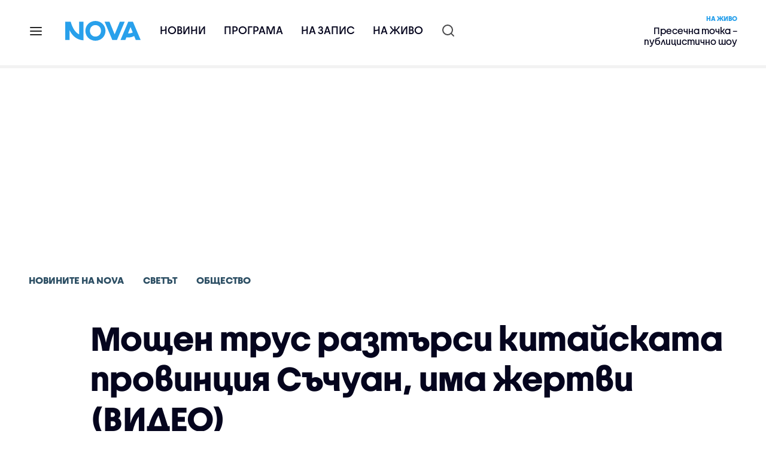

--- FILE ---
content_type: text/html; charset=UTF-8
request_url: https://nova.bg/news/view/2022/09/05/381832/%D0%BC%D0%BE%D1%89%D0%B5%D0%BD-%D1%82%D1%80%D1%83%D1%81-%D1%80%D0%B0%D0%B7%D1%82%D1%8A%D1%80%D1%81%D0%B8-%D0%BA%D0%B8%D1%82%D0%B0%D0%B9%D1%81%D0%BA%D0%B0%D1%82%D0%B0-%D0%BF%D1%80%D0%BE%D0%B2%D0%B8%D0%BD%D1%86%D0%B8%D1%8F-%D1%81%D1%8A%D1%87%D1%83%D0%B0%D0%BD-%D0%B8%D0%BC%D0%B0-%D0%B6%D0%B5%D1%80%D1%82%D0%B2%D0%B8-%D0%B2%D0%B8%D0%B4%D0%B5%D0%BE/
body_size: 49551
content:

<!DOCTYPE html>
<html lang="bg">

    <head>

        <link rel="apple-touch-icon" sizes="180x180" href="https://nstatic.nova.bg/files/nova/images/apple-touch-icon.png?v=2026">
        <link rel="manifest" href="/manifest.json">
        <link rel="mask-icon" href="https://nstatic.nova.bg/files/nova/images/safari-pinned-tab.svg?v=2026">
        <link rel="shortcut icon" href="https://nstatic.nova.bg/files/nova/images/favicon.ico?v=2026" type="image/ico" />
        <link rel="icon" href="https://nstatic.nova.bg/files/nova/images/favicon.ico?v=2026" type="image/ico" />


        <meta name="theme-color" content="#00B3DF">



        <title>Мощен трус разтърси китайската провинция Съчуан, има жертви (ВИДЕО) | NOVA</title>

        <meta charset="utf-8">
        <meta http-equiv="X-UA-Compatible" content="IE=edge">
        <meta name="application-name" content="Nova TV" />
        <meta name="language" content="bulgarian" />
        <meta name="title" content="Мощен трус разтърси китайската провинция Съчуан, има жертви (ВИДЕО)" />
        <meta name="description" content="Земетресението предизвика мащабни свлачища" />
        <meta name="viewport" content="width=device-width, initial-scale=1">
                    <meta name="news_keywords" content="мощен,трус,китай,китайска,провинция,съчуан,жертви,ранени,пострадали" />
                <meta name="Author" content="Нова телевизия" />
        <meta name="Copyright" content="&copy; Nova Broadcasting Group 2026 All rights reserved." />
        <meta name="Robots" content="index, follow, max-image-preview:large" />
        <meta name="Revisit-After" content="1 Hours" />
        <meta property="fb:admins" content="1617690106"/>
        <meta property="fb:app_id" content="132516636782515" />
        <meta property="fb:pages" content="297892706947605" />
        <meta property="og:title" content="Мощен трус разтърси китайската провинция Съчуан, има жертви (ВИДЕО)" />
        <meta property="og:type" content="article" />
        <meta property="og:url" content="https://nova.bg/news/view/2022/09/05/381832/%D0%BC%D0%BE%D1%89%D0%B5%D0%BD-%D1%82%D1%80%D1%83%D1%81-%D1%80%D0%B0%D0%B7%D1%82%D1%8A%D1%80%D1%81%D0%B8-%D0%BA%D0%B8%D1%82%D0%B0%D0%B9%D1%81%D0%BA%D0%B0%D1%82%D0%B0-%D0%BF%D1%80%D0%BE%D0%B2%D0%B8%D0%BD%D1%86%D0%B8%D1%8F-%D1%81%D1%8A%D1%87%D1%83%D0%B0%D0%BD-%D0%B8%D0%BC%D0%B0-%D0%B6%D0%B5%D1%80%D1%82%D0%B2%D0%B8-%D0%B2%D0%B8%D0%B4%D0%B5%D0%BE" />
        <meta property="og:image" content="https://nstatic.nova.bg/public/pics/nova/article/980x551_1662404365.jpg" />
        <meta property="og:image:type" content="image/jpeg" />
        <meta property="og:image:width" content="980" />
        <meta property="og:image:height" content="551" />
        <meta property="og:description" content="Земетресението предизвика мащабни свлачища" />
        <meta property="og:site_name" content="nova.bg" />
        <meta property="og:locale" content="bg_BG" />
                    <meta property="og:updated_time" content="1662403543" />
         
        <meta name="facebook-domain-verification" content="xein94j451xw72io0080uma51vt7nn" />    

        <link rel="image_src" href="https://nstatic.nova.bg/public/pics/nova/article/980x551_1662404365.jpg" />
                    <meta name="thumbnail" content="https://nstatic.nova.bg/public/pics/nova/article/294x140_1662404365.jpg" />
                <link rel="canonical" href="https://nova.bg/news/view/2022/09/05/381832/%D0%BC%D0%BE%D1%89%D0%B5%D0%BD-%D1%82%D1%80%D1%83%D1%81-%D1%80%D0%B0%D0%B7%D1%82%D1%8A%D1%80%D1%81%D0%B8-%D0%BA%D0%B8%D1%82%D0%B0%D0%B9%D1%81%D0%BA%D0%B0%D1%82%D0%B0-%D0%BF%D1%80%D0%BE%D0%B2%D0%B8%D0%BD%D1%86%D0%B8%D1%8F-%D1%81%D1%8A%D1%87%D1%83%D0%B0%D0%BD-%D0%B8%D0%BC%D0%B0-%D0%B6%D0%B5%D1%80%D1%82%D0%B2%D0%B8-%D0%B2%D0%B8%D0%B4%D0%B5%D0%BE/" />
        
        <link rel="alternate" type="application/rss+xml" href="https://nova.bg/rss/latest" />

        <!-- fonts -->
        <link rel="preload" href="https://nstatic.nova.bg/files/nova/fonts/pt_sans-narrow-web-bold_0.woff2" as="font" type="font/woff2" crossorigin/>
        <link rel="preload" href="https://nstatic.nova.bg/files/nova/fonts/pt_sans-narrow-web-regular_0.woff2" as="font" type="font/woff2" crossorigin/>
        <link rel="preload" href="https://nstatic.nova.bg/files/nova/fonts/pt_sans-web-bold.woff2" as="font" type="font/woff2" crossorigin/>
        <link rel="preload" href="https://nstatic.nova.bg/files/nova/fonts/pt_sans-web-bolditalic.woff2" as="font" type="font/woff2" crossorigin/>
        <link rel="preload" href="https://nstatic.nova.bg/files/nova/fonts/pt_sans-web-italic.woff2" as="font" type="font/woff2" crossorigin/>
        <link rel="preload" href="https://nstatic.nova.bg/files/nova/fonts/pt_sans-web-regular.woff2" as="font" type="font/woff2" crossorigin/>
        <link rel="preload" href="https://nstatic.nova.bg/files/nova/fonts/robotocondensed-bold.woff2" as="font" type="font/woff2" crossorigin/>
        <link rel="preload" href="https://nstatic.nova.bg/files/nova/fonts/robotocondensed-bolditalic.woff2" as="font" type="font/woff2" crossorigin/>
        <link rel="preload" href="https://nstatic.nova.bg/files/nova/fonts/robotocondensed-italic.woff2" as="font" type="font/woff2" crossorigin/>
        <link rel="preload" href="https://nstatic.nova.bg/files/nova/fonts/robotocondensed-light.woff2" as="font" type="font/woff2" crossorigin/>
        <link rel="preload" href="https://nstatic.nova.bg/files/nova/fonts/robotocondensed-lightitalic.woff2" as="font" type="font/woff2" crossorigin/>
        <link rel="preload" href="https://nstatic.nova.bg/files/nova/fonts/robotocondensed-regular.woff2" as="font" type="font/woff2" crossorigin/>
        <link rel="preload" href="https://nstatic.nova.bg/files/nova/fonts/NovaSans/NovaSans-Regular.woff2" as="font" type="font/woff2" crossorigin/>
        <link rel="preload" href="https://nstatic.nova.bg/files/nova/fonts/NovaSans/NovaSans-Bold.woff2" as="font" type="font/woff2" crossorigin/>    
       
        <!-- css files -->
                                    <link rel="stylesheet preload" type="text/css" as="style" href="https://nstatic.nova.bg/files/nova/css/vendors/bootstrap.min.css?v=148">  
                            <link rel="stylesheet preload" type="text/css" as="style" href="https://nstatic.nova.bg/files/nova/css/main.css?v=148">  
                            <link rel="stylesheet preload" type="text/css" as="style" href="https://nstatic.nova.bg/files/nova/css/article.css?v=148">  
                     
        <link rel="stylesheet preload" type="text/css" as="style" href="https://m.netinfo.bg/assets/fix.css?v=3243243256" /> 


        <!-- js files START -->

                                    <script src="https://nstatic.nova.bg/files/nova/js/vendors/jquery-1.11.2.min.js?v=15"></script>
                            <script src="https://nstatic.nova.bg/files/nova/js/vendors/jquery.mobile.custom.min.js?v=15"></script>
                            <script src="https://nstatic.nova.bg/files/nova/js/vendors/bootstrap.min.js?v=15"></script>
                            <script src="https://nstatic.nova.bg/files/nova/js/main.js?v=15"></script>
                            <script src="https://nstatic.nova.bg/files/nova/js/menu.js?v=15"></script>
                            <script src="https://nstatic.nova.bg/files/nova/js/video-expand.js?v=15"></script>
                            <script src="https://m.netinfo.bg/assets/richMedia.js?v=16" crossorigin="anonymous"></script>
        <script src="https://m.netinfo.bg/nova/js/sticky-nova.js?v=2.2" crossorigin="anonymous"></script>

                
         
        
        <!-- js files END -->

        <!--[if lt IE 9]>
        <script src="https://nstatic.nova.bg/files/nova/js/vendors/html5shiv.js"></script>
        <script src="https://nstatic.nova.bg/files/nova/js/vendors/respond.min.js"></script>
        <![endif]-->

                <script  src="https://lib.wtg-ads.com/publisher/nova.bg/lib.min.js" async></script>

<script>
    function getCookie(k) {
        return(document.cookie.match('(^|; )' + k + '=([^;]*)') || 0)[2]
    }
    function isBot() {
        const userAgent = navigator.userAgent.toLowerCase();
        const botUserAgents = [
            'googlebot',
            'bingbot',
            'yandexbot',
            'baiduspider',
            'mj12bot',
            'ahrefsbot',
            'duckduckbot',
            'facebot', 
            'twitterbot', 
            'linkedinbot', 
            'slurp', 
            'archive.org_bot', 
            'applebot', 
            'tumblr',
            'redditbot',
            'slackbot', 
            'discordbot', 
            'zoominfo', 
            'semrushbot',
            'uptimerobot', 
            'whatsapp', 
        ];

        return botUserAgents.some(bot => userAgent.includes(bot));
    }
//header bidding targeting. Main script is loaded via GTM
    var w2g = w2g || {};
    w2g.targeting = {
        cid: 'news',
        bid: 'view',
        aid: '381832',
        catid: '5',
        subcatid: '4',
        procatid: '1',
        abtest: 'B',
        prpage: '0',
        safe: '1',
        tag: 'мощен',
        tag: 'трус',
        tag: 'китай',
        tag: 'китайска',
        tag: 'провинция',
        tag: 'съчуан',
        tag: 'жертви',
        tag: 'ранени',
        tag: 'пострадали'        
    };

    $.ajax({
        url: '/ivt.php?ip=18.221.210.163',
        type: 'GET',
        dataType: 'text',
        timeout: 700,//ms
        success: function (data) {
            if(isBot() && data.toString()=='0'){//if IP is botnetwork - no need to check the user agent as well
                data='1';
            }
            w2g.targeting['ivt'] = [data];//JIC
            console.log("ivt: " + data );
        },
        error: function (error) {
            w2g.targeting['ivt'] = ['0'];//JIC
            console.log("ivt failed: ", error);
        }
    });
    
    w2g.cmd = w2g.cmd || [];
    //cookie must contain string "2222222" or with more "2" (up to 15)
    if (/2{5,15}/.test(getCookie('netinfo_consent_bit'))) {
        var consent = true;
    }
    if (typeof consent !== 'undefined') {
        w2g.cmd.push(function () {
            w2g.run(consent);
        });
    }
</script>




        <script>
            if ('serviceWorker' in navigator) {
                navigator.serviceWorker.register('/OneSignalSDKWorker.js').then(function (registration) {
                    if (console) {
                        console.log('ServiceWorker registration successful with scope: ', registration.scope);
                    }
                }).catch(function (err) {
                    if (console) {
                        console.log('ServiceWorker registration failed: ', err);
                    }
                });

            }
        </script>


        <script src="https://cdn.onesignal.com/sdks/OneSignalSDK.js" async></script>

        <script>
            var OneSignal = window.OneSignal || [];
            OneSignal.push(["init", {
                    appId: "372153ae-f88c-4fe4-a904-54ae5514f07a",
                    autoRegister: true,
                    requiresUserPrivacyConsent: true,
                    welcomeNotification: {
                        "title": "Nova",
                        "message": "Благодарим ви за абонамента",
                    },
                    notifyButton: {
                        enable: true,
                        size: 'small',
                        prenotify: true,
                        showCredit: false,
                        text: {
                            'tip.state.unsubscribed': 'Получaвайте известия от Nova',
                            'tip.state.subscribed': "Абонирани сте за известия",
                            'tip.state.blocked': "Блокирахте получаването на известия",
                            'message.prenotify': 'Натиснете тук за абонамент за известия',
                            'message.action.subscribed': "Благодарим за абонамента!",
                            'message.action.resubscribed': "Абонирани сте за известия",
                            'message.action.unsubscribed': "Изпращането на известия е прекратено",
                            'dialog.main.title': 'Настройки на известията',
                            'dialog.main.button.subscribe': 'Абонирайте се',
                            'dialog.main.button.unsubscribe': 'Прекратяване на абонамента',
                            'dialog.blocked.title': 'Отблокиране на известията',
                            'dialog.blocked.message': "Следвайте инструкциите, за да активирате известията:"
                        },
                        colors: {
                            'circle.background': 'rgb(71,185,225)',
                            'badge.background': 'rgb(71,185,225)',
                            'dialog.button.background': 'rgb(71,185,225)',
                            'dialog.button.background.hovering': 'rgb(71,185,225)',
                        },
                    }
                }]);

            setTimeout(userTappedProvideConsentButton, 2000);
            function userTappedProvideConsentButton() {
                if (typeof consent !== 'undefined') {
                    // Will initialize the SDK and register for push notifications
                    OneSignal.push(function () {
                        OneSignal.provideUserConsent(true);
                    });
                }
            }
        </script>
        
        <script type="application/ld+json">
{
  "@context": "https://schema.org",
  "@type": "NewsMediaOrganization",
  "name": "Nova",
  "url": "https://nova.bg/",
  "logo": "https://nstatic.nova.bg/files/nova/images/nova-logo.svg",
  "sameAs": [
    "https://www.facebook.com/novinite.nova/",
    "https://twitter.com/NoviniteNaNova"
  ]
}
</script>

<script type="application/ld+json">
            {
              "@context": "https://schema.org/",
              "@type": "WebSite",
              "name": "Nova",
              "url": "https://nova.bg/",
              "potentialAction": {
                "@type": "SearchAction",
                "target": "https://nova.bg/search/news?q={search_term_string}",
                "query-input": "required name=search_term_string"
              }
            }
            </script>
            
            <script type="text/javascript">
/* CONFIGURATION START */

window._ain = { 
  id: "2980",
  page_type: "article",
  article_type: "news",
  postid: "381832",
  maincontent: ".article-body, h1",
  title: "Мощен трус разтърси китайската провинция Съчуан, има жертви (ВИДЕО)",
  pubdate: "2022-09-05T21:45:43+03:00",
  authors: "NOVA",
  sections: "Новините на NOVA>Светът>Общество",
  tags: "мощен, трус, китай, китайска, провинция, съчуан, жертви, ранени, пострадали",
  access_level: "free",
  reader_type: "anonymous"
  };
 
/* CONFIGURATION END */
(function (d, s) {
  var sf = d.createElement(s);
  sf.type = 'text/javascript';
  sf.async = true;
  sf.src = (('https:' == d.location.protocol)
    ? 'https://d7d3cf2e81d293050033-3dfc0615b0fd7b49143049256703bfce.ssl.cf1.rackcdn.com'
    : 'http://t.contentinsights.com') + '/stf.js';
  var t = d.getElementsByTagName(s)[0];
  t.parentNode.insertBefore(sf, t);
})(document, 'script');
</script>


<script>window.tentacles = {apiToken: 'o3bh0g2i2yvqjtkugw4wv60kjaema0h4'};</script>
<script src="https://tentacles.smartocto.com/ten/tentacle.js"></script>     
    </head>

    <body  role="main" class=" ">
      <a class="hidden" href="#main">Прескочи до главното съдържание</a>  
<!-- Google Tag Manager -->
<noscript><iframe src="//www.googletagmanager.com/ns.html?id=GTM-K7H88B"
height="0" width="0" style="display:none;visibility:hidden"></iframe></noscript>
<script>(function(w,d,s,l,i){w[l]=w[l]||[];w[l].push({'gtm.start':
new Date().getTime(),event:'gtm.js'});var f=d.getElementsByTagName(s)[0],
j=d.createElement(s),dl=l!='dataLayer'?'&l='+l:'';j.async=true;j.src=
'//www.googletagmanager.com/gtm.js?id='+i+dl;f.parentNode.insertBefore(j,f);
})(window,document,'script','dataLayer','GTM-K7H88B');</script>
<!-- End Google Tag Manager -->

<script class="teads" async src="//a.teads.tv/page/28061/tag"></script>

   <script>
        window.teads_analytics = window.teads_analytics || {};
        window.teads_analytics.analytics_tag_id = "PUB_26730";
        window.teads_analytics.share = window.teads_analytics.share || function() {
          ;(window.teads_analytics.shared_data = window.teads_analytics.shared_data || []).push(arguments)
        };
      </script>
      <script async src="https://a.teads.tv/analytics/tag.js"></script>

        

        <input type="hidden" id="device" value="1" />

        <div id="fb-root"></div>
		<script>
			( function(d, s, id) {
					var js,
					    fjs = d.getElementsByTagName(s)[0];
					if (d.getElementById(id))
						return;
					js = d.createElement(s);
					js.id = id;
					js.src = "//connect.facebook.net/bg_BG/all.js#xfbml=1";
					fjs.parentNode.insertBefore(js, fjs);
				}(document, 'script', 'facebook-jssdk'));
		</script>
        <header id="WPHeader" itemscope="itemscope" itemtype="https://schema.org/WPHeader">
            <div class="hiddenNova hidden-sm hidden-md hidden-xs">
                <div id="chromeExt" class="fasha chromeExt">
                    <div class="left">
                        <div class="moreinfo">
                            <div class="logo"></div>
                            <div class="message">Бъди с NOVA през целия ден. Следи новините с добавката за браузъра си. Виж повече информация <a href="https://nova.bg/news/view/2017/07/19/188946/%D0%B1%D1%8A%D0%B4%D0%B5%D1%82%D0%B5-%D1%81-nova-%D0%BF%D1%80%D0%B5%D0%B7-%D1%86%D0%B5%D0%BB%D0%B8%D1%8F-%D0%B4%D0%B5%D0%BD/" target="_blank">тук</a>.</div>
                            <span class="clear"></span>
                        </div>
                    </div>
                    <div class="right">
                        <a href="https://a.abv.bg/www/delivery/ck.php?oaparams=2__bannerid=177080__zoneid=63__oadest=https://chrome.google.com/webstore/detail/nova-new-tab-page/cgmcmehbapbaejkcjejdjddnbdfigegj" class="addon">Инсталирай</a>&nbsp;&nbsp;|&nbsp;&nbsp;<a href="https://nova.bg/news/view/2017/07/19/188946/%D0%B1%D1%8A%D0%B4%D0%B5%D1%82%D0%B5-%D1%81-nova-%D0%BF%D1%80%D0%B5%D0%B7-%D1%86%D0%B5%D0%BB%D0%B8%D1%8F-%D0%B4%D0%B5%D0%BD/" target="_blank">Научи повече</a>
                    </div>
                    <div class="close"></div>
                </div>
            </div>
            <div class="hiddenNovaFirefox hidden-sm hidden-md hidden-xs">
                <div id="firefoxExt" class="fasha chromeExt ff">
                    <div class="left">
                        <div class="moreinfo">
                            <div class="logo"></div>
                            <div class="message">Бъди с NOVA през целия ден. Следи новините с добавката за браузъра си. Виж повече информация <a href="https://nova.bg/news/view/2017/09/13/193603/%D0%B1%D1%8A%D0%B4%D0%B5%D1%82%D0%B5-%D1%81-nova-%D0%BF%D1%80%D0%B5%D0%B7-%D1%86%D0%B5%D0%BB%D0%B8%D1%8F-%D0%B4%D0%B5%D0%BD/" target="_blank">тук</a>.</div>
                            <span class="clear"></span>
                        </div>
                    </div>
                    <div class="right">
                        <a href="https://a.abv.bg/www/delivery/ck.php?oaparams=2__bannerid=177102__zoneid=63__oadest=https://addons.mozilla.org/en-us/firefox/addon/nova-new-tab-page/ " class="addon">Инсталирай</a>&nbsp;&nbsp;|&nbsp;&nbsp;<a href="https://nova.bg/news/view/2017/09/13/193603/%D0%B1%D1%8A%D0%B4%D0%B5%D1%82%D0%B5-%D1%81-nova-%D0%BF%D1%80%D0%B5%D0%B7-%D1%86%D0%B5%D0%BB%D0%B8%D1%8F-%D0%B4%D0%B5%D0%BD/" target="_blank">Научи повече</a>
                    </div>
                    <div class="close"></div>
                </div>
            </div>


            <aside class="main-menu" data-sidebar itemscope itemtype="https://schema.org/SiteNavigationElement">
                <div class="fly-menu clearfix">
                    <span class="close-btn"><a href="#" class="btn" data-sidebar-button>X</a></span>

                    <form id="search" class="fly-search" method="get" action="https://nova.bg/search/news">
                        <label class="hidden" for="qflysearch">Какво търсиш?</label>
                        <input class="fly-search" id="qflysearch" name="q" type="search" placeholder="Какво търсиш?">
                    </form>

                    <ul class="fly-responsive clearfix">
                        <li itemprop="name" class="mobile-hidden"><a class="gtm-HeaderMenu-click" href="https://nova.bg/news" itemprop="url">Новини</a></li>
                        <li itemprop="name"><a class="gtm-HeaderMenu-click" href="https://nova.bg/schedule" itemprop="url">Програма</a></li>
                        <li itemprop="name"><a class="gtm-HeaderMenu-click" href="https://play.nova.bg" target="_blank" itemprop="url">На запис</a></li>
                        <li itemprop="name" class="mobile-hidden"><a class="gtm-HeaderMenu-click" href="https://nova.bg/live" itemprop="url">На живо</a></li>
                    </ul>
                    <ul class="fly-constant">
                        <style>
                         
                        </style>
                                         <!-- <li itemprop="name" ><a class="gtm-HeaderMenu-click" href="https://nova.bg/novanews" itemprop="url">Nova News</a></li> -->
                        <li itemprop="name" ><a class="gtm-HeaderMenu-click" href="https://nova.bg/productions" itemprop="url">Предавания и сериали</a></li>
                        <!-- <li itemprop="name" ><a class="gtm-HeaderMenu-click" href="https://nova.bg/series_movies" itemprop="url">Филми и сериали</a></li> -->
                        <li itemprop="name" ><a class="gtm-HeaderMenu-click" href="https://nova.bg/faces" itemprop="url">Лицата на NOVA</a></li>
                        <li itemprop="name" ><a class="gtm-HeaderMenu-click" href="https://nova.bg/mynews" itemprop="url">Моята новина</a></li>
                        <!-- <li itemprop="name" ><a class="gtm-HeaderMenu-click" href="https://nova.bg/videos" itemprop="url">Видео</a></li>
                        <li itemprop="name" ><a class="gtm-HeaderMenu-click" href="https://nova.bg/galleries" itemprop="url">Галерии</a></li> -->
                        

                        <li itemprop="name" ><a class="gtm-HeaderMenu-click" href="https://nova.bg/radio" itemprop="url">Радио</a></li>
                                                               <li itemprop="name" ><a class="gtm-HeaderMenu-click" href="https://a.abv.bg/www/delivery/ck.php?oaparams=2__bannerid=178863__zoneid=63__oadest=https://nova.bg/top_employers" itemprop="url">Top Employers</a></li> 
                                            <li itemprop="name" ><a class="gtm-HeaderMenu-click" href="https://nova.bg/dei" itemprop="url">Заедно за по-добро утре</a></li>
                        <!-- <li itemprop="name" ><a class="gtm-HeaderMenu-click" href="https://nova.bg/csr" itemprop="url">NOVA отговорност</a></li>  -->
                                                     <!-- <li itemprop="name" ><a class="gtm-HeaderMenu-click" href="https://nova.bg/karieri" itemprop="url">NOVA кариера</a></li> -->
                        <!-- <li itemprop="name" ><a class="gtm-HeaderMenu-click" href="https://nova.bg/news/category/19/inenglish/" itemprop="url">News in English</a></li> -->

                        <li>
                            <!-- <hr style="color: #fff;">   
                            <ul class="site-privacy">
                                <li class="trigger-faktorio" ><a href="javascript:;" onClick="googlefc.callbackQueue.push({'CONSENT_DATA_READY': () => googlefc.showRevocationMessage()});">Поверителност</a></li>
                                <li class="trigger-gdpr"><a href="https://www.netinfocompany.bg/gdpr/" target="_blank">Политика ЛД</a></li>
                                <li class="trigger-onesignal"><a href="javascript:;">Известия</a></li>
                            </ul> -->
                            <script>
                                document.addEventListener("DOMContentLoaded", function (event) {
                                    // GDPR
                                    $('.site-privacy .trigger-faktorio a').on('click', function (e) {
                                        e.preventDefault();
                                        $('#fingerprint').trigger('click');
                                    });

                                    $('.site-privacy .trigger-onesignal a').on('click', function (e) {
                                        e.preventDefault();
                                        $('.onesignal-bell-launcher-button').toggleClass('visible');
                                        $('.onesignal-bell-launcher-button').trigger('click');
                                    });
                                });
                            </script>

                        </li>
                    </ul>
                </div>
            </aside> 



            <!-- Breaking news START -->
            <!-- Breaking new END -->

            <div class="clearfix">
                <div class="container">
                    <nav class="navbar navbar-default">
                        <div class="menuburger">
                            <a class="gtm-HeaderMenu-click" href="#" data-sidebar-button title="menuburger">
                                <svg xmlns="http://www.w3.org/2000/svg" width="24" height="24" viewBox="0 0 24 24" fill="none">
                                    <path d="M3 12H21" stroke="" stroke-width="2" stroke-linecap="round" stroke-linejoin="round"/>
                                    <path d="M3 6H21" stroke="" stroke-width="2" stroke-linecap="round" stroke-linejoin="round"/>
                                    <path d="M3 18H21" stroke="" stroke-width="2" stroke-linecap="round" stroke-linejoin="round"/>
                                </svg>
                            </a>
                        </div>
                        <div class="navbar-header">

                                 <a class="gtm-HeaderLogo-click" href="https://nova.bg/"><img class="hidden-xs" src="https://nstatic.nova.bg/files/nova/images/Nova_logo_re.svg?v=2026" width="126" height="33" alt="nova logo"></a>
                                <a class="gtm-HeaderLogo-click" href="https://nova.bg/"><img class="visible-xs" src="https://nstatic.nova.bg/files/nova/images/Nova_logo_re.svg?v=2026" width="90" height="24" alt="nova mobile logo"></a>
                        </div>
                        <ul class="nav-responsive nav navbar-nav">
                            <li class="text-uppercase"><a class="gtm-HeaderNews-click" href="https://nova.bg/news">Новини</a></li>
                            <li class="mobile-hidden"><a class="text-uppercase gtm-HeaderSchedule-click" href="https://nova.bg/schedule">Програма</a></li>
                            <li class="mobile-hidden"><a class="text-uppercase gtm-HeaderNovaPlay-click" href="https://play.nova.bg" target="_blank">На запис</a></li>
                            <li class="HD-new"><a class="text-uppercase gtm-HeaderLive-click" href="https://nova.bg/live">На живо</a></li>
                            <li class="search-form">
                                <form id="search" method="get" action="https://nova.bg/search/news">
                                    <label class="hidden" for="qsearch">Какво търсиш?</label>
                                    <input type="search" id="qsearch" name="q" placeholder="Какво търсиш?" class="gtm-HeaderSearch-click"> 
                                </form>
                            </li>
                        </ul>
                        <!-- link to live page START-->
                        <div class="live-box-wrapper">
                            <div class="live-box">
                                <a href="https://nova.bg/live" class="live-box-title-wrapper gtm-HeaderLiveBlock-click">
                                    <span class="live-title HD-new">На живо</span>
                                    <span class="live-info">Пресечна точка – публицистично шоу</span>
                                </a>
                            </div>
                        </div>
                        <!-- link to live page END-->
                    </nav>
                </div>      
            </div>

                                </header>        
        <div class="hidden" id="main"></div>

<script type="text/javascript">
    _io_data_config = {
    pageType: 'article',
        author: 'Станимира Шикова'
    };</script>   



<!-- /157018629/Nova_bg/Desktop/Article/Hidden/InRead -->
<div id='div-gpt-ad-1641301518950-0'>
  <!--<script>
    googletag.cmd.push(function() { googletag.display('div-gpt-ad-1641301518950-0'); });
  </script>-->
</div>



<article itemscope itemtype="https://schema.org/NewsArticle" >
    <div class="page page-article article-branding-on article-category-regular">
        <style>
    @media (max-width: 728px) {
        #iframe_top_fbk {
            width:100% !important;
        }

    }
</style>

<div class="adv-box-page-top hide-if-empty">
    <div id="wrap_iframe_top_fbk" class="leaderboard-desktop">
                    <!-- /157018629/Nova_bg/Desktop/All_Pages/Leaderboard/ATF -->
            <div id='div-gpt-ad-Nova_bg_Desktop_All_Pages_Leaderboard_ATF'>
    <!--            <script>
                    googletag.cmd.push(function () {
                        googletag.display('div-gpt-ad-1521206628629-1');
                    });
                </script>-->
            </div>
        
    </div>
</div>
        <div class="container" >
                        <div class="row">
                <div class="col-lg-12 col-md-12 col-sm-12 col-xs-12">
                    <div class="page-breadcrumb">
                        <ul class="breadcrumb-links-wrapper"  >
                                                            <li ><a class="gtm-ArticleBreadcrumb-click"  href="https://nova.bg/news"><span >Новините на NOVA</span></a></li>
                                                        <li><a class="gtm-ArticleBreadcrumb-click"   href="https://nova.bg/news/category/5/светът/"><span>Светът</span></a></li>
                             
                            <li><a class="gtm-ArticleBreadcrumb-click"   href="https://nova.bg/news/subcategory/4/общество/"><span>Общество</span></a></li>
                                                    </ul>
                        <ul class="hidden" itemscope itemtype="https://schema.org/BreadcrumbList">
                            
                            <li itemprop="itemListElement" itemscope
                                itemtype="https://schema.org/ListItem">
                                <a  itemprop="item" href="https://nova.bg/">
                                    <span itemprop="name">Начало</span></a>
                                <meta itemprop="position" content="1" />
                            </li>
                            
                                                            <li itemprop="itemListElement" itemscope itemtype="https://schema.org/ListItem">
                                    <a  itemprop="item"  href="https://nova.bg/news"><span itemprop="name">Новините на NOVA</span></a>
                                    <meta itemprop="position" content="2" />
                                </li>
                                                        
                            <li itemprop="itemListElement" itemscope
                                itemtype="https://schema.org/ListItem">
                               
                                    <span itemprop="name">Мощен трус разтърси китайската провинция Съчуан, има жертви (ВИДЕО)</span>
                                <meta itemprop="position" content="3" />
                            </li>
                        </ul>
                        <ul class="hidden" itemscope itemtype="https://schema.org/BreadcrumbList">
                            <li itemprop="itemListElement" itemscope
                                itemtype="https://schema.org/ListItem">
                                <a  itemprop="item" href="https://nova.bg/">
                                    <span itemprop="name">Начало</span></a>
                                <meta itemprop="position" content="1" />
                            </li>
                            
                            <li itemprop="itemListElement" itemscope itemtype="https://schema.org/ListItem">
                                <a  itemprop="item"  href="https://nova.bg/news/category/5/светът/">
                                    <span itemprop="name">Светът</span></a>
                                <meta itemprop="position" content="2" />
                            </li>
                            
                            <li itemprop="itemListElement" itemscope
                                itemtype="https://schema.org/ListItem">
                                <span itemprop="name">Мощен трус разтърси китайската провинция Съчуан, има жертви (ВИДЕО)</span>
                                <meta itemprop="position" content="3" />
                            </li>
                        </ul>
                         
                         <ul class="hidden" itemscope itemtype="https://schema.org/BreadcrumbList">
                            <li itemprop="itemListElement" itemscope
                                itemtype="https://schema.org/ListItem">
                                <a itemprop="item" href="https://nova.bg/">
                                    <span itemprop="name">Начало</span></a>
                                <meta itemprop="position" content="1" />
                            </li>
                            
                            <li itemprop="itemListElement" itemscope 
                                itemtype="https://schema.org/ListItem">
                                <a  itemprop="item"  href="https://nova.bg/news/subcategory/4/общество/">
                                    <span itemprop="name">Общество</span></a>
                                <meta itemprop="position" content="2" />
                            </li>
                            
                            <li itemprop="itemListElement" itemscope
                                itemtype="https://schema.org/ListItem">
                                <span itemprop="name">Мощен трус разтърси китайската провинция Съчуан, има жертви (ВИДЕО)</span>
                                <meta itemprop="position" content="3" />
                            </li>
                        </ul>
                         
                        <div class="page-bradcrumb-details">
                            <!-- <div class="page-breadcrumb-info-element">
                                <a href="#" title="" target="_blank"><i class="icon-nova-video"></i></a>
                            </div> -->

                            
                        </div>
                    </div>
                </div>
            </div>
            <div class="row">
                <div class="gutter-0">
                    <div class="col-lg-offset-1 col-lg-11 col-md-12 col-sm-12 col-xs-12 top-row-patt-3">
                        <div class="col-lg-12 col-md-12 col-sm-12 col-xs-12" >


                            <meta itemscope itemprop="mainEntityOfPage" itemType="https://schema.org/WebPage" itemid="https://nova.bg/news/view/2022/09/05/381832/" content='https://nova.bg/news/view/2022/09/05/381832/' />        
                            <div class="title-wrap-roboto" itemprop="headline">
                                <h1 itemprop="name">Мощен трус разтърси китайската провинция Съчуан, има жертви (ВИДЕО)</h1>
                            </div>
                        </div>
                        <meta itemprop="url" content="https://nova.bg/news/view/2022/09/05/381832/мощен-трус-разтърси-китайската-провинция-съчуан-има-жертви-видео/" />
                                                    <span itemprop="author" itemscope itemtype="https://schema.org/Person">

                                <meta itemprop="name" content="NOVA" />
                                <meta itemprop="image" content="https://nstatic.nova.bg/public/pics/nova/article/396x188_1662404365.jpg" />
                                <meta itemprop="email" content="news@ntv.bg" />
                                <span itemprop="homeLocation" itemscope itemtype="https://schema.org/PostalAddress"><meta itemprop="addressLocality" content="бул. Христофор Колумб 41 София" /></span>
                            </span>

                        
                        <div class="col-lg-8 col-md-8 col-sm-12 col-xs-12 artcle-desc-info">
                            <span class="date-time">05 септември 2022  21:45</span>
                            

                            

                            
                        </div>
                    </div>
                </div>
            </div>
            <div class="row">
                <div class="gutter-0">
                    <div class="col-lg-offset-1 col-lg-11 col-md-12 col-sm-12 col-xs-12">
                        <div class="col-lg-8 col-md-8 col-sm-12 col-xs-12 left-col-patt-3 gutter-0 sticky-main">

                            <!-- article text wrap START -->
                            <div class="col-lg-12 col-md-12 col-sm-12 col-xs-12">


                                <meta itemprop="datePublished" content="2022-09-05T21:45:43+03:00" />
                                <meta itemprop="dateModified" content="2022-09-05T21:45:43+03:00" />
                                <meta itemprop="copyrightYear" content="2026" />
                                <meta itemprop="inLanguage" content="bg_BG" />


                                <meta itemprop="keywords" content="мощен,трус,китай,китайска,провинция,съчуан,жертви,ранени,пострадали" />




                                <span itemprop="publisher" itemscope itemtype="https://schema.org/Organization">
                                    <meta itemprop="name" content="Nova.bg" />



                                    <span itemprop="logo" itemscope itemtype="https://schema.org/ImageObject">
                                        <meta itemprop="name" content="NOVA Logo" />
                                        <meta itemprop="url" content="https://nova.bg" />
                                        <meta itemprop="thumbnailUrl" content="https://static.nova.bg/files/nova/images/logos/logo-amp-thumb.jpg" />
                                        <meta itemprop="contentUrl" content="https://static.nova.bg/files/nova/images/logos/logo-amp.jpg" />
                                        <meta itemprop="width" content="59" />
                                        <meta itemprop="height" content="60" />
                                        <meta itemprop="encodingFormat" content="image/jpg" />

                                    </span>

                                </span>


                                <!-- Scope BEGIN: ImageObject -->
                                <span itemprop="image" itemscope itemtype="https://schema.org/ImageObject">
                                    <meta itemprop="name" content="Снимка: БТА/Видео: Ройтерс" />
                                    <meta itemprop="url" content="https://nova.bg/news/view/2022/09/05/381832/мощен-трус-разтърси-китайската-провинция-съчуан-има-жертви-видео/" />
                                    <meta itemprop="thumbnailUrl" content="https://nstatic.nova.bg/public/pics/nova/article/396x188_1662404365.jpg" />
                                    <meta itemprop="contentUrl" content="https://nstatic.nova.bg/public/pics/nova/article/980x551_1662404365.jpg" />
                                    <meta itemprop="width" content="980" />
                                    <meta itemprop="height" content="551" />
                                    <meta itemprop="encodingFormat" content="image/jpeg" />

                                </span> <!-- Scope END: ImageObject -->

                                <div class="article-content gutter-0" style="display:block">
                                    <div class="row-custom-media">
                                        <div class="gutter-0">
                                            <div class="col-lg-12 col-md-12 col-sm-12 col-xs-12 media-wrap">

                                                                                                                                                             
                                                            <script src="https://nstatic.nova.bg/files/nova/js/sticky.min.js?v=1.5"></script>
                                                            <script src="https://nstatic.nova.bg/files/nova/js/jquery.cookie.js?v=1.5"></script>
                                                            <script>
            var articleId = 381832;
            var createCookie = function(name, value, days) {
            var expires;
            if (days) {
            var date = new Date();
            date.setTime(date.getTime() + (days * 24 * 60 * 60 * 1000));
            expires = "; expires=" + date.toGMTString();
            }
            else {
            expires = "";
            }
            document.cookie = name + "=" + value + expires + "; path=/";
            };
            if (articleId === 381832 && document.cookie.indexOf('_article_view_session') === - 1) {
            createCookie('_article_view_session', 'checkedUser', 30);
            _gaq.push(['_trackEvent', 'articleKrux', '' + articleId]);
            }
                                                            </script>   

                                                           
                                                        <!-- element for video content -->
                                                        <div id="sticker-sticky-wrapper" class="sticky-wrapper">
                                                            <div id="sticker">
                                                                 
                                                                    <svg class="closeBtn gtm-Video-close"  xmlns="http://www.w3.org/2000/svg" width="25" height="25" viewBox="0 0 25 25"><defs><style>.a{
                                                                            fill:#fff;
                                                                        }
                                                                        .b{
                                                                            fill:#676767;
                                                                        }</style></defs><g transform="translate(-1886 -721)"><path class="a" d="M12.5,0A12.5,12.5,0,1,1,0,12.5,12.5,12.5,0,0,1,12.5,0Z" transform="translate(1886 721)"/><g transform="translate(1490.334 574.435)"><path class="b" d="M7.748,6.306l4.483-4.482A.746.746,0,1,0,11.176.768L6.693,5.251,2.21.768A.746.746,0,1,0,1.155,1.824L5.639,6.306,1.155,10.788A.746.746,0,0,0,2.21,11.844L6.693,7.361l4.483,4.483a.746.746,0,1,0,1.054-1.055Z" transform="translate(401.551 152.613)"/></g></g></svg>
                                                                                                                                    <div class="embed-responsive embed-responsive-16by9">

                                                                    <!-- PLAYER -->
                                                                    <iframe  width="100%" height="100%" src="//www.vbox7.com/emb/external.php?vid=db2c48948a&autoplay=1&stopframes=1"  scrolling="no" frameborder="0" marginheight="0" marginwidth="0" allowfullscreen  allow="autoplay; fullscreen"></iframe>

                                                                </div>

                                                                 
                                                                                                                                            <div class="media-desc">
                                                                            <p> Снимка: БТА/Видео: Ройтерс                                                                                <span class="image-source"></span>
                                                                            </p>
                                                                        </div>
                                                                                                                                        
                                                                                                                                    <link rel="stylesheet" type="text/css" href="https://nstatic.nova.bg/files/nova/css/lightslider.css?v=3.2"> 
                                                                    <script src="https://nstatic.nova.bg/files/nova/js/lightslider.js?v=1.1"></script>
                                                                    <script>
            $(document).ready(function () {
            var resizeTimer;
            //create a slider, observer and listener for change
            function createSlider(items){
            var slider = $("#image-gallery").lightSlider({
            item: items,
            loop: true,
            pager: false,
            controls: true,
            slideMargin: slideMargin,
            currentPagerPosition: 'left',
            freeMove: false,
            responsive: [
                {
                    breakpoint: 1200,
                    settings: {
                        controls: false
                    }
                }],
            onSliderLoad: function () {
            $('#image-gallery').removeClass('cS-hidden');
            }
            });
            //set observer for class change el #sticker-sticky-wrapper
            var observer = new MutationObserver(function(mutations) {
            mutations.forEach(function(mutation) {
            if (mutation.attributeName === "class") {
            destroyAndCreateSlider();
            }
            });
            });
            observer.observe($("#sticker-sticky-wrapper")[0], {
            attributes: true
            });
            //on resize create Timeout to wait 1 sec when resize stop create new slider
            $(window).on('resize', function(e) {
            clearTimeout(resizeTimer);
            resizeTimer = setTimeout(function() {
            destroyAndCreateSlider();
            }, 1000);
            });
            function destroyAndCreateSlider() {
            //destroy old slider
            slider.destroy();
            //remove observer and timeout
            observer.disconnect()
            clearTimeout(resizeTimer);
            //call function again to create new slider
            let [newItems, newSlideMargin] = numberElCheck(); 
            createSlider(newItems, newSlideMargin);
            }
            }
            //check width and for class leftFloat to set write number of items in slider
            function numberElCheck() {
            var items, slideMargin
            SW = $(window).width();
            if ($('#sticker-sticky-wrapper').hasClass('leftFloat')) {
            if (SW > 1860){
            items = 2;
            slideMargin = 8;
            } else if (SW >= 1500 && SW < 1860) {
            items = 1;
            slideMargin = 8;
            } else {
            items = 2;
            slideMargin = 8;
            }
            } else {
            if (SW >= 768) {
            items = 3.62;
            slideMargin = 22;
            } else if (SW >= 420 && SW < 768) {
            items = 2.5;
            slideMargin = 8;
            } else {
            items = 2.25;
            slideMargin = 8;
            }
            }
            return [items, slideMargin];
            }
            //create slider on document ready
            let [items, slideMargin] = numberElCheck(); 
            createSlider(items, slideMargin);
            });</script>
                                                                    <div class="clearfix gallery-lightslider nova-gallery-slider">


                                                                        <ul id="image-gallery" class="gallery list-unstyled cS-hidden">
                                                                                                                                                                <li> 
                                                                                        <a href="https://nova.bg/news/view/2026/01/19/524418/%D0%BE%D0%B1%D1%89%D0%B8%D0%BD%D1%81%D0%BA%D0%B8-%D1%81%D1%8A%D0%B2%D0%B5%D1%82%D0%BD%D0%B8%D1%86%D0%B8-%D0%BE%D1%82-%D0%BF%D0%BF-%D0%B4%D0%B1-%D1%81%D0%B5-%D1%81%D1%8A%D0%BC%D0%BD%D1%8F%D0%B2%D0%B0%D1%82-%D0%B2-%D0%B7%D0%B0%D0%B2%D0%B8%D1%88%D0%B5%D0%BD%D0%B8-%D1%86%D0%B5%D0%BD%D0%B8-%D0%BD%D0%B0-%D0%B0%D0%B2%D1%82%D0%BE%D0%B1%D1%83%D1%81%D0%B8-%D0%B7%D0%B0-%D0%B3%D1%80%D0%B0%D0%B4%D1%81%D0%BA%D0%B8%D1%8F-%D1%82%D1%80%D0%B0%D0%BD%D1%81%D0%BF%D0%BE%D1%80%D1%82-%D0%B2-%D1%81%D0%BE%D1%84%D0%B8%D1%8F/" class="gtm-VideoGallery-click">
                                                                                            <div class="img-cont">
                                                                                                <img class="img-responsive" src="https://nstatic.nova.bg/public/pics/nova/article/294x165_1768829328.jpeg" alt="Общински съветници от ПП-ДБ се съмняват в завишени цени на автобуси за градския транспорт в София"> 
                                                                                                <div class="wrap-small-pill">
                                                                                                    <div class="small-pill-shape">
                                                                                                        <span class="small-triangle-icon"></span>
                                                                                                    </div>
                                                                                                </div>
                                                                                            </div>
                                                                                            <p>Общински съветници от ПП-ДБ се съмняват в завишени цени на автобуси за градския транспорт в София</p>
                                                                                        </a>
                                                                                    </li>
                                                                                                                                                                        <li> 
                                                                                        <a href="https://nova.bg/news/view/2026/01/19/524392/%D0%BD%D0%BE%D0%B2-%D1%82%D1%83%D1%80%D0%B8%D1%81%D1%82%D0%B8%D1%87%D0%B5%D1%81%D0%BA%D0%B8-%D0%B3%D0%B0%D1%80%D0%B0%D0%BD%D1%86%D0%B8%D0%BE%D0%BD%D0%B5%D0%BD-%D1%84%D0%BE%D0%BD%D0%B4-%D0%BF%D1%80%D0%B5%D0%B4%D0%BB%D0%B0%D0%B3%D0%B0-%D0%B7%D0%B0%D1%89%D0%B8%D1%82%D0%B0-%D0%BD%D0%B0-%D0%BA%D0%BB%D0%B8%D0%B5%D0%BD%D1%82%D0%B8%D1%82%D0%B5-%D0%BF%D1%80%D0%B8-%D1%84%D0%B0%D0%BB%D0%B8%D1%82-%D0%BD%D0%B0-%D1%82%D1%83%D1%80%D0%BE%D0%BF%D0%B5%D1%80%D0%B0%D1%82%D0%BE%D1%80/" class="gtm-VideoGallery-click">
                                                                                            <div class="img-cont">
                                                                                                <img class="img-responsive" src="https://nstatic.nova.bg/public/pics/nova/article/294x165_1768816864.jpg" alt="Нов туристически гаранционен фонд предлага защита на клиентите при фалит на туроператор"> 
                                                                                                <div class="wrap-small-pill">
                                                                                                    <div class="small-pill-shape">
                                                                                                        <span class="small-triangle-icon"></span>
                                                                                                    </div>
                                                                                                </div>
                                                                                            </div>
                                                                                            <p>Нов туристически гаранционен фонд предлага защита на клиентите при фалит на туроператор</p>
                                                                                        </a>
                                                                                    </li>
                                                                                                                                                                        <li> 
                                                                                        <a href="https://nova.bg/news/view/2026/01/19/524398/%D0%BD%D0%B8%D0%BA%D0%BE%D0%BB%D0%B0%D0%B9-%D0%B2%D1%8A%D0%BB%D0%BA%D0%B0%D0%BD%D0%BE%D0%B2-%D0%B7%D0%B0%D0%BA%D0%BE%D0%BD%D0%BE%D0%BF%D1%80%D0%BE%D0%B5%D0%BA%D1%82%D1%8A%D1%82-%D0%B7%D0%B0-%D1%82%D0%B0%D0%B2%D0%B0%D0%BD%D0%B0-%D0%BD%D0%B0-%D1%86%D0%B5%D0%BD%D0%B8%D1%82%D0%B5-%D0%BF%D1%80%D0%BE%D1%82%D0%B8%D0%B2%D0%BE%D1%80%D0%B5%D1%87%D0%B8-%D0%BD%D0%B0-%D0%B5%D0%B2%D1%80%D0%BE%D0%BF%D0%B5%D0%B9%D1%81%D0%BA%D0%BE%D1%82%D0%BE-%D0%B7%D0%B0%D0%BA%D0%BE%D0%BD%D0%BE%D0%B4%D0%B0%D1%82%D0%B5%D0%BB%D1%81%D1%82%D0%B2%D0%BE/" class="gtm-VideoGallery-click">
                                                                                            <div class="img-cont">
                                                                                                <img class="img-responsive" src="https://nstatic.nova.bg/public/pics/nova/article/294x165_1768818163.jpg" alt="Николай Вълканов: Законопроектът за тавана на цените противоречи на европейското законодателство"> 
                                                                                                <div class="wrap-small-pill">
                                                                                                    <div class="small-pill-shape">
                                                                                                        <span class="small-triangle-icon"></span>
                                                                                                    </div>
                                                                                                </div>
                                                                                            </div>
                                                                                            <p>Николай Вълканов: Законопроектът за тавана на цените противоречи на европейското законодателство</p>
                                                                                        </a>
                                                                                    </li>
                                                                                                                                                                        <li> 
                                                                                        <a href="https://nova.bg/news/view/2026/01/19/524388/%D1%80%D0%B5%D1%84%D0%BE%D1%80%D0%BC%D0%B0-%D0%B2%D1%8A%D0%B2-%D0%B2%D1%82%D0%BE%D1%80%D0%B8%D1%8F-%D0%BF%D0%B5%D0%BD%D1%81%D0%B8%D0%BE%D0%BD%D0%B5%D0%BD-%D1%81%D1%82%D1%8A%D0%BB%D0%B1-%D0%BF%D0%B0%D1%80%D0%B8%D1%82%D0%B5-%D0%BD%D0%B8-%D1%82%D1%80%D1%8A%D0%B3%D0%B2%D0%B0%D1%82-%D0%BF%D0%BE-%D1%82%D1%80%D0%B8-%D0%BF%D1%8A%D1%82%D1%8F/" class="gtm-VideoGallery-click">
                                                                                            <div class="img-cont">
                                                                                                <img class="img-responsive" src="https://nstatic.nova.bg/public/pics/nova/article/294x165_1768814997.jpg" alt="Реформа във втория пенсионен стълб: Парите ни тръгват по три пътя"> 
                                                                                                <div class="wrap-small-pill">
                                                                                                    <div class="small-pill-shape">
                                                                                                        <span class="small-triangle-icon"></span>
                                                                                                    </div>
                                                                                                </div>
                                                                                            </div>
                                                                                            <p>Реформа във втория пенсионен стълб: Парите ни тръгват по три пътя</p>
                                                                                        </a>
                                                                                    </li>
                                                                                                                                                                        <li> 
                                                                                        <a href="https://nova.bg/news/view/2026/01/19/524386/15-%D0%B3%D0%BE%D0%B4%D0%B8%D0%BD%D0%B8-%D1%81%D0%BB%D0%B5%D0%B4-%D1%84%D1%83%D0%BA%D1%83%D1%88%D0%B8%D0%BC%D0%B0-%D0%BE%D1%82%D0%BB%D0%B0%D0%B3%D0%B0%D1%82-%D1%80%D0%B5%D1%81%D1%82%D0%B0%D1%80%D1%82%D0%B0-%D0%BD%D0%B0-%D0%BD%D0%B0%D0%B9-%D0%B3%D0%BE%D0%BB%D1%8F%D0%BC%D0%B0%D1%82%D0%B0-%D0%B5%D0%BB%D0%B5%D0%BA%D1%82%D1%80%D0%BE%D1%86%D0%B5%D0%BD%D1%82%D1%80%D0%B0%D0%BB%D0%B0-%D0%B2-%D1%81%D0%B2%D0%B5%D1%82%D0%B0/" class="gtm-VideoGallery-click">
                                                                                            <div class="img-cont">
                                                                                                <img class="img-responsive" src="https://nstatic.nova.bg/public/pics/nova/article/294x165_1768812784.jpg" alt="15 години след &quot;Фукушима&quot;: Отлагат рестарта на най-голямата електроцентрала в света"> 
                                                                                                <div class="wrap-small-pill">
                                                                                                    <div class="small-pill-shape">
                                                                                                        <span class="small-triangle-icon"></span>
                                                                                                    </div>
                                                                                                </div>
                                                                                            </div>
                                                                                            <p>15 години след "Фукушима": Отлагат рестарта на най-голямата електроцентрала в света</p>
                                                                                        </a>
                                                                                    </li>
                                                                                                                                                                        <li> 
                                                                                        <a href="https://nova.bg/news/view/2026/01/19/524377/%D0%BD%D0%BE%D0%B2%D0%B8%D1%82%D0%B5-%D0%B8%D0%B7%D0%B2%D0%B5%D1%81%D1%82%D0%BD%D0%B8-%D0%B8%D1%81%D1%82%D0%BE%D1%80%D0%B8%D1%8F%D1%82%D0%B0-%D0%BD%D0%B0-%D0%B2%D1%8A%D0%B7%D0%BA%D1%80%D0%B5%D1%81%D0%B5%D0%BD-%D0%BA%D0%BE%D0%B9%D1%82%D0%BE-%D1%81-%D1%85%D1%83%D0%BC%D0%BE%D1%80-%D0%BF%D0%BE%D0%BA%D0%B0%D0%B7%D0%B2%D0%B0-%D0%BA%D0%B0%D0%BA%D0%B2%D0%BE-%D0%BC%D0%BE%D0%B3%D0%B0%D1%82-%D0%BC%D1%8A%D0%B6%D0%B5%D1%82%D0%B5/" class="gtm-VideoGallery-click">
                                                                                            <div class="img-cont">
                                                                                                <img class="img-responsive" src="https://nstatic.nova.bg/public/pics/anysize/296x165_1768809491.jpg" alt="„Новите известни“: Историята на Възкресен, който с хумор показва какво могат мъжете"> 
                                                                                                <div class="wrap-small-pill">
                                                                                                    <div class="small-pill-shape">
                                                                                                        <span class="small-triangle-icon"></span>
                                                                                                    </div>
                                                                                                </div>
                                                                                            </div>
                                                                                            <p>„Новите известни“: Историята на Възкресен, който с хумор показва какво могат мъжете</p>
                                                                                        </a>
                                                                                    </li>
                                                                                                                                                                        <li> 
                                                                                        <a href="https://nova.bg/news/view/2026/01/19/524376/%D0%BA%D0%BE%D0%B8-%D1%81%D0%B0-%D0%B1%D1%8A%D0%BB%D0%B3%D0%B0%D1%80%D1%81%D0%BA%D0%B8%D1%82%D0%B5-%D0%B4%D1%83%D0%BC%D0%B8-%D0%BD%D0%B0-2025-%D0%B3%D0%BE%D0%B4%D0%B8%D0%BD%D0%B0/" class="gtm-VideoGallery-click">
                                                                                            <div class="img-cont">
                                                                                                <img class="img-responsive" src="https://nstatic.nova.bg/public/pics/nova/article/294x165_1767786528.jpg" alt="Кои са българските думи на 2025 година"> 
                                                                                                <div class="wrap-small-pill">
                                                                                                    <div class="small-pill-shape">
                                                                                                        <span class="small-triangle-icon"></span>
                                                                                                    </div>
                                                                                                </div>
                                                                                            </div>
                                                                                            <p>Кои са българските думи на 2025 година</p>
                                                                                        </a>
                                                                                    </li>
                                                                                                                                                            </ul>
                                                                    </div>
                                                                                                                            </div>
                                                        </div>


                                                                                                        
                                                
                                            </div>
                                        </div>
                                    </div>
                                    <div class="col-lg-12 col-md-12 col-sm-12 col-xs-12 article-body io-article-body" itemprop="articleBody" data-io-article-url="https://nova.bg/news/view/2022/09/05/381832/%D0%BC%D0%BE%D1%89%D0%B5%D0%BD-%D1%82%D1%80%D1%83%D1%81-%D1%80%D0%B0%D0%B7%D1%82%D1%8A%D1%80%D1%81%D0%B8-%D0%BA%D0%B8%D1%82%D0%B0%D0%B9%D1%81%D0%BA%D0%B0%D1%82%D0%B0-%D0%BF%D1%80%D0%BE%D0%B2%D0%B8%D0%BD%D1%86%D0%B8%D1%8F-%D1%81%D1%8A%D1%87%D1%83%D0%B0%D0%BD-%D0%B8%D0%BC%D0%B0-%D0%B6%D0%B5%D1%80%D1%82%D0%B2%D0%B8-%D0%B2%D0%B8%D0%B4%D0%B5%D0%BE/">
                                        <h2 class="article-sub-title" itemprop="disambiguatingDescription" >Земетресението предизвика мащабни свлачища</h2>

                                        <div id="description-wrapper" itemprop="description" >                                                <p>Най-малко 21 души са загинали след земетресението с магнитуд 6,8, което днес разлюля югозападната китайска провинция Съчуан, предаде ДПА. Повече от 30 души са ранени, съобщи китайската държавна телевизия.&nbsp;&nbsp;</p>

<p>Според данни на държавната телевизия земетресението е предизвикало свлачища, които са разрушили къщи, а в някои райони са нанесени щети на сгради и съоръжения за комуникационна връзка. Трусовете са усетени най-силно в окръг Лудин в провинция Съчуан, югозападно от мегаполиса Чънду, където хората са избягали от домовете си в ужас, след като земетресението е ударило.</p>

<p><a href="https://nova.bg/news/view/2022/08/25/380719/%D0%BA%D0%B8%D1%82%D0%B0%D0%B9-%D1%81%D0%B5-%D0%B1%D0%BE%D1%80%D0%B8-%D1%81-%D0%B3%D0%BE%D1%80%D1%81%D0%BA%D0%B8-%D0%BF%D0%BE%D0%B6%D0%B0%D1%80%D0%B8-%D1%81%D1%83%D1%88%D0%B0-%D0%B8-%D0%B6%D0%B5%D0%B3%D0%B8-%D0%BE%D0%BF%D1%83%D1%81%D1%82%D0%BE%D1%88%D0%B0%D0%B2%D0%B0%D1%82-%D1%81%D1%82%D1%80%D0%B0%D0%BD%D0%B0%D1%82%D0%B0-%D0%B2%D0%B8%D0%B4%D0%B5%D0%BE/" target="_blank"><u><strong>Китай се бори с горски пожари, суша и жеги опустошават страната (ВИДЕО)</strong></u></a></p>

<p>&quot;Всички бяха уплашени. Преди земетресенията не бяха толкова силни&quot;, разказа в телефонен разговор с ДПА жена, работеща в хотел в Лудин. Тя разказа, че някои хора са бързали да излязат от жилищата си и не са смеели да се върнат в тях, докато не отшумели трусовете. Въпреки че градът не е бил толкова силно засегнат, жената казва, че земетресението е било много силно в селските райони.</p>

<p>&quot;Земетресението тук е малко по-силно, но къщите ни не са засегнати. Тук земетресенията са чести. Всички са наясно с безопасността. Сега няма вторични трусове и всичко е наред&quot;, каза друга жена, служителка в хотел в окръг Лудин.</p>

<p>В Лудин свлачищата блокираха пътища, като земетресението предизвикало пукнатини по някои от тях.</p>

<p><a href="https://nova.bg/news/view/2022/08/19/380122/%D0%B2%D0%B8%D0%B6%D1%82%D0%B5-%D0%BD%D0%B0%D0%B9-%D1%82%D0%B5%D0%B6%D0%BA%D0%BE%D1%82%D0%BE-%D0%B1%D0%B5%D0%B1%D0%B5-%D0%BF%D0%B0%D0%BD%D0%B4%D0%B0-%D1%80%D0%BE%D0%B4%D0%B5%D0%BD%D0%BE-%D0%B2-%D0%BF%D0%BB%D0%B5%D0%BD-%D0%B2%D0%B8%D0%B4%D0%B5%D0%BE/" target="_blank"><u><strong>Вижте най-тежкото бебе панда, родено в плен (ВИДЕО)</strong></u></a></p>

<p>Трусовете са усетени в град Чунцин, намиращ се на повече от 500 км. &quot;В първия момент си помислих, че ще припадна&quot;, каза жена, живееща на десетия етаж на жилищна сграда в Чунцин.</p>

<p>Не се съобщава за сериозни щети в град Чънду, но данните от селските райони показват, че те са били засегнати по-тежко, уточни ДПА.</p>

<p>Повече от 80 000 души загинаха в Съчуан през 2008 г., когато провинцията бе ударена от земетресение с магнитуд 7,9. Провинцията е особено податлива към земетресения, тъй като се намира по протежение на разломната линия, където се срещат Индийската и Евразийската континентални плочи, припомня ДПА.</p>

<div>
<p><span  itemprop="description"><span  itemprop="description"><span  itemprop="description"><span itemprop="description"><span itemprop="description"><strong><span  itemprop="description"><span  itemprop="description"><span  itemprop="description"><strong><a href="https://www.instagram.com/novinite_na_nova/" target="_blank"><u>Новините на NOVA</u></a>&nbsp;- вече в&nbsp;<u><a href="https://www.instagram.com/novinite_na_nova/" target="_blank">Instagram</a></u>,&nbsp;<a href="https://twitter.com/NoviniteNaNova" target="_blank"><u>Twitter</u></a>,&nbsp;<a href="https://t.me/novinitenanova" target="_blank"><u>Telegram</u></a>&nbsp;и&nbsp;<a href="https://invite.viber.com/?g2=AQA411b1wfZDCE7eMxSSmfZViRfN2jazoKNtM2XOuasGeXkF8UFB8BZ5%2B32Lqvdr&amp;lang=bg" target="_blank"><u>Viber</u></a>&nbsp;- последвайте ни.&nbsp;</strong><strong>За още новини&nbsp;<u><a href="https://www.facebook.com/novinite.nova/?fref=ts" target="_blank">харесайте и страницата ни във Facebook</a>.</u></strong></span></span></span></strong></span></span></span></span></span></p>
</div>
Редактор: Станимира Шикова<br /></div>
                                        <script>
                                            $("#description-wrapper a").addClass("gtm-RelatedTopics-click");</script>

                                        <div class="col-lg-12 col-md-12 col-sm-12 col-xs-12 gutter-0">
                                            <div class="col-lg-12 col-md-12 col-sm-12 col-xs-12">
                                                                                            </div>
                                        </div>

                                        
                                            <div class="artcle-desc-info">
                                                <span>Източник:</span> <span>БТА</span>        
                                            </div>

                                        
                                        


                                        

                                                                          


                                    <!-- article subscriptions START -->
                                    <div class="subs-wrapper">
    <p>Последвайте ни</p>
    <ul id="subscriptions" class="subs-list" itemscope itemtype="http://schema.org/Organization">
        <li itemprop="sameAs">
            <a href="https://a.abv.bg/www/delivery/ck.php?oaparams=2__bannerid=179303__zoneid=63__oadest=https://nova.bg/newsletter" target="_blank" rel="noopener" itemprop="url">
                <img width="24" height="24" src="https://nstatic.nova.bg/public/doc/doc/1743504846_mail.svg" alt="NewsLetter">
                <span>NewsLetter</span>
            </a>
        </li>
        <li itemprop="sameAs">
            <a href="https://a.abv.bg/www/delivery/ck.php?oaparams=2__bannerid=179290__zoneid=63__oadest=https://news.google.com/publications/CAAqBwgKMJXOoQswrdi5Aw/sections/[base64]?hl=bg&gl=BG&ceid=BG%3Abg" target="_blank" rel="noopener" itemprop="url">
                <img width="24" height="20" src="https://nstatic.nova.bg/public/doc/doc/1743505377_google.svg" alt="Google News">
                <span>Google News</span>
            </a>
        </li>
        <li itemprop="sameAs">
            <a href="https://a.abv.bg/www/delivery/ck.php?oaparams=2__bannerid=179291__zoneid=63__oadest=https://www.youtube.com/@novinitenanova_official" target="_blank" rel="noopener" itemprop="url">
                <img width="22" height="16" src="https://nstatic.nova.bg/public/doc/doc/1743505521_youtube.svg" alt="Youtube">
                <span>Youtube</span>
            </a>
        </li>
        <li itemprop="sameAs">
            <a href="https://a.abv.bg/www/delivery/ck.php?oaparams=2__bannerid=179292__zoneid=63__oadest=https://invite.viber.com/?g2=AQA411b1wfZDCE7eMxSSmfZViRfN2jazoKNtM2XOuasGeXkF8UFB8BZ5%2B32Lqvdr" target="_blank" rel="noopener" itemprop="url">
                <img width="21" height="23" src="https://nstatic.nova.bg/public/doc/doc/1743505568_viber.svg" alt="Viber">
                <span>Viber</span>
            </a>
        </li>
        <li itemprop="sameAs">
            <a href="https://a.abv.bg/www/delivery/ck.php?oaparams=2__bannerid=179293__zoneid=63__oadest=https://www.tiktok.com/@novinite_nova?is_from_webapp=1&sender_device=pc" target="_blank" rel="noopener" itemprop="url">
                <img width="21" height="20" src="https://nstatic.nova.bg/public/doc/doc/1743505633_tik-tok.svg" alt="TikTok">
                <span>TikTok</span>
            </a>
        </li>
        <li itemprop="sameAs">
            <a href="https://a.abv.bg/www/delivery/ck.php?oaparams=2__bannerid=179294__zoneid=63__oadest=https://www.instagram.com/novinite_na_nova/" target="_blank" rel="noopener" itemprop="url">
                <img width="20" height="20" src="https://nstatic.nova.bg/public/doc/doc/1743505764_instagram.svg" alt="Instagram">
                <span>Instagram</span>
            </a>
        </li>
        <li itemprop="sameAs">
            <a href="https://a.abv.bg/www/delivery/ck.php?oaparams=2__bannerid=179295__zoneid=63__oadest=https://www.facebook.com/novinite.nova" target="_blank" rel="noopener" itemprop="url">
                <img width="20" height="20" src="https://nstatic.nova.bg/public/doc/doc/1743513105_facebook_new.svg" alt="Facebook">
                <span>Facebook</span>
            </a>
        </li>
        <li style="width: 60px; visibility: hidden;"></li>
    </ul>
</div>
<div style="display:none;">
    <img src="https://a.abv.bg/www/delivery/lg.php?bannerid=179303&campaignid=5578&zoneid=63" alt="tracking" role="presentation" />
    <img src="https://a.abv.bg/www/delivery/lg.php?bannerid=179295&campaignid=5578&zoneid=63" alt="tracking" role="presentation" />
    <img src="https://a.abv.bg/www/delivery/lg.php?bannerid=179294&campaignid=5578&zoneid=63" alt="tracking" role="presentation" />
    <img src="https://a.abv.bg/www/delivery/lg.php?bannerid=179293&campaignid=5578&zoneid=63" alt="tracking" role="presentation" />
    <img src="https://a.abv.bg/www/delivery/lg.php?bannerid=179292&campaignid=5578&zoneid=63" alt="tracking" role="presentation" />
    <img src="https://a.abv.bg/www/delivery/lg.php?bannerid=179291&campaignid=5578&zoneid=63" alt="tracking" role="presentation" />
    <img src="https://a.abv.bg/www/delivery/lg.php?bannerid=179290&campaignid=5578&zoneid=63" alt="tracking" role="presentation" />
</div>
<link rel="stylesheet" type="text/css" href="https://nstatic.nova.bg/files/nova/css/lightslider.css?v=3.2"> 
<script src="https://nstatic.nova.bg/files/nova/js/lightslider.js?v=1.1"></script>
<script>
    $(document).ready(function() {
        $("#subscriptions").lightSlider({
            autoWidth: true,
            loop: false,
            controls: false,
            pager: false,
            enableTouch: true,
            enableDrag: true,
            slideMargin: 6,
            onSliderLoad: function(el) {
                let totalWidth = 0;
                $("#subscriptions li").each(function() {
                    totalWidth += $(this).outerWidth(true); 
                });
                $(".lSSlideWrapper").css("width", totalWidth + "px"); 
            }
        });
    })
</script>
       
                                    <!-- article subscriptions END --> 
                                    </div>
                                </div>

                            </div>
                            <!-- article text wrap END -->




                                                            <!-- programatic desktop START -->
                                <div class="col-lg-12 col-md-12 col-sm-12 col-xs-12 common-news-block article-category-news-box google-box" itemscope="itemscope" itemtype="https://schema.org/WPAdBlock" >
                                      
   <iframe class="google-box" src="//bimg.abv.bg/banners/nova/google-responsive-nova.html" style="margin-bottom: 20px;" height="400" width="100%" frameborder="0" scrolling="no"></iframe>
    
    
                                </div>
                                <!-- programatic desktop END -->
                            
                             


                            <!-- category news START -->
                            <div class="col-lg-12 col-md-12 col-sm-12 col-xs-12 common-news-block article-category-news-box category-latest">

                                <div class="row">
                                    <div class="col-md-12 col-sm-12 col-xs-12 thumbs-block-title">


                                                                                    <a class="gtm-MoreFromCategory-click" href="https://nova.bg/news/category/5/светът/"  >
                                                <h2 class="section-title"><span itemprop="name">Още от Светът</span></h2>
                                            </a>
                                        
                                    </div>
                                    <div class="row-custom">
                                        <ul class="thumbs-list list-type-md-3-sm-2-xs-1">
                                                                                                 
                                                        <li class="col-md-4 col-sm-6 col-xs-12">
                                                            <div class="thumb-box">
                                                                <div class="media-cont">
                                                                    <div class="img-cont">
                                                                        <a class="gtm-MoreFromCategory-click" href="https://nova.bg/news/view/2026/01/19/524429/%D0%BC%D0%B5%D1%80%D1%86-%D1%89%D0%B5-%D1%81%D0%B5-%D1%81%D1%80%D0%B5%D1%89%D0%BD%D0%B5-%D1%81-%D1%82%D1%80%D1%8A%D0%BC%D0%BF-%D0%B2-%D0%B4%D0%B0%D0%B2%D0%BE%D1%81-%D0%B7%D0%B0-%D0%B4%D0%B0-%D0%B8%D0%B7%D0%B1%D0%B5%D0%B3%D0%BD%D0%B5-%D0%B5%D1%81%D0%BA%D0%B0%D0%BB%D0%B0%D1%86%D0%B8%D1%8F-%D0%B2-%D1%82%D1%8A%D1%80%D0%B3%D0%BE%D0%B2%D1%81%D0%BA%D0%B8%D1%82%D0%B5-%D0%BE%D1%82%D0%BD%D0%BE%D1%88%D0%B5%D0%BD%D0%B8%D1%8F/">
                                                                            <img src="https://nstatic.nova.bg/public/pics/nova/article/294x165_1768833075.jpg" class="img-responsive" alt="Мерц ще се срещне с Тръмп в Давос, за да избегне ескалация в търговските отношения">
                                                                                                                                                    </a>
                                                                    </div>
                                                                </div>
                                                                <div class="thumb-desc">
                                                                    <div class="thumb-title">
                                                                        <h3><a class="title gtm-MoreFromCategory-click" href="https://nova.bg/news/view/2026/01/19/524429/%D0%BC%D0%B5%D1%80%D1%86-%D1%89%D0%B5-%D1%81%D0%B5-%D1%81%D1%80%D0%B5%D1%89%D0%BD%D0%B5-%D1%81-%D1%82%D1%80%D1%8A%D0%BC%D0%BF-%D0%B2-%D0%B4%D0%B0%D0%B2%D0%BE%D1%81-%D0%B7%D0%B0-%D0%B4%D0%B0-%D0%B8%D0%B7%D0%B1%D0%B5%D0%B3%D0%BD%D0%B5-%D0%B5%D1%81%D0%BA%D0%B0%D0%BB%D0%B0%D1%86%D0%B8%D1%8F-%D0%B2-%D1%82%D1%8A%D1%80%D0%B3%D0%BE%D0%B2%D1%81%D0%BA%D0%B8%D1%82%D0%B5-%D0%BE%D1%82%D0%BD%D0%BE%D1%88%D0%B5%D0%BD%D0%B8%D1%8F/">Мерц ще се срещне с Тръмп в Давос, за да избегне ескалация в търговските отношения</a></h3>
                                                                    </div>
                                                                </div>
                                                            </div>
                                                        </li>
                                                                                                                 
                                                        <li class="col-md-4 col-sm-6 col-xs-12">
                                                            <div class="thumb-box">
                                                                <div class="media-cont">
                                                                    <div class="img-cont">
                                                                        <a class="gtm-MoreFromCategory-click" href="https://nova.bg/news/view/2026/01/19/524431/%D0%BF%D1%80%D0%B5%D0%BC%D0%B8%D0%B5%D1%80%D1%8A%D1%82-%D0%BD%D0%B0-%D1%87%D0%B5%D1%85%D0%B8%D1%8F-%D0%BD%D0%B5-%D0%BC%D0%BE%D0%B6%D0%B5%D0%BC-%D0%B4%D0%B0-%D0%BF%D1%80%D0%B5%D0%B4%D0%BE%D1%81%D1%82%D0%B0%D0%B2%D0%B8%D0%BC-%D1%81%D0%B0%D0%BC%D0%BE%D0%BB%D0%B5%D1%82%D0%B8-%D0%BD%D0%B0-%D1%83%D0%BA%D1%80%D0%B0%D0%B9%D0%BD%D0%B0/">
                                                                            <img src="https://nstatic.nova.bg/public/pics/nova/article/294x165_1765277468.jpg" class="img-responsive" alt="Премиерът на Чехия: Не можем да предоставим самолети на Украйна">
                                                                                                                                                    </a>
                                                                    </div>
                                                                </div>
                                                                <div class="thumb-desc">
                                                                    <div class="thumb-title">
                                                                        <h3><a class="title gtm-MoreFromCategory-click" href="https://nova.bg/news/view/2026/01/19/524431/%D0%BF%D1%80%D0%B5%D0%BC%D0%B8%D0%B5%D1%80%D1%8A%D1%82-%D0%BD%D0%B0-%D1%87%D0%B5%D1%85%D0%B8%D1%8F-%D0%BD%D0%B5-%D0%BC%D0%BE%D0%B6%D0%B5%D0%BC-%D0%B4%D0%B0-%D0%BF%D1%80%D0%B5%D0%B4%D0%BE%D1%81%D1%82%D0%B0%D0%B2%D0%B8%D0%BC-%D1%81%D0%B0%D0%BC%D0%BE%D0%BB%D0%B5%D1%82%D0%B8-%D0%BD%D0%B0-%D1%83%D0%BA%D1%80%D0%B0%D0%B9%D0%BD%D0%B0/">Премиерът на Чехия: Не можем да предоставим самолети на Украйна</a></h3>
                                                                    </div>
                                                                </div>
                                                            </div>
                                                        </li>
                                                                                                                 
                                                        <li class="col-md-4 col-sm-6 col-xs-12">
                                                            <div class="thumb-box">
                                                                <div class="media-cont">
                                                                    <div class="img-cont">
                                                                        <a class="gtm-MoreFromCategory-click" href="https://nova.bg/news/view/2026/01/19/524421/%D0%BC%D0%B2%D1%84-%D0%BF%D0%BE%D0%B2%D0%B8%D1%88%D0%B8-%D0%BF%D1%80%D0%BE%D0%B3%D0%BD%D0%BE%D0%B7%D0%B0%D1%82%D0%B0-%D1%81%D0%B8-%D0%B7%D0%B0-%D0%B3%D0%BB%D0%BE%D0%B1%D0%B0%D0%BB%D0%BD%D0%B8%D1%8F-%D0%B8%D0%BA%D0%BE%D0%BD%D0%BE%D0%BC%D0%B8%D1%87%D0%B5%D1%81%D0%BA%D0%B8-%D1%80%D0%B0%D1%81%D1%82%D0%B5%D0%B6-%D0%B7%D0%B0-2026-%D0%B3/">
                                                                            <img src="https://nstatic.nova.bg/public/pics/nova/article/294x165_1768828325.jpg" class="img-responsive" alt="МВФ повиши прогнозата си за глобалния икономически растеж за 2026 г.">
                                                                                                                                                    </a>
                                                                    </div>
                                                                </div>
                                                                <div class="thumb-desc">
                                                                    <div class="thumb-title">
                                                                        <h3><a class="title gtm-MoreFromCategory-click" href="https://nova.bg/news/view/2026/01/19/524421/%D0%BC%D0%B2%D1%84-%D0%BF%D0%BE%D0%B2%D0%B8%D1%88%D0%B8-%D0%BF%D1%80%D0%BE%D0%B3%D0%BD%D0%BE%D0%B7%D0%B0%D1%82%D0%B0-%D1%81%D0%B8-%D0%B7%D0%B0-%D0%B3%D0%BB%D0%BE%D0%B1%D0%B0%D0%BB%D0%BD%D0%B8%D1%8F-%D0%B8%D0%BA%D0%BE%D0%BD%D0%BE%D0%BC%D0%B8%D1%87%D0%B5%D1%81%D0%BA%D0%B8-%D1%80%D0%B0%D1%81%D1%82%D0%B5%D0%B6-%D0%B7%D0%B0-2026-%D0%B3/">МВФ повиши прогнозата си за глобалния икономически растеж за 2026 г.</a></h3>
                                                                    </div>
                                                                </div>
                                                            </div>
                                                        </li>
                                                                                                                 
                                                        <li class="col-md-4 col-sm-6 col-xs-12">
                                                            <div class="thumb-box">
                                                                <div class="media-cont">
                                                                    <div class="img-cont">
                                                                        <a class="gtm-MoreFromCategory-click" href="https://nova.bg/news/view/2026/01/19/524419/%D0%BF%D0%BE%D0%BA%D0%B0%D0%B7%D0%B0%D1%85%D0%B0-%D0%B5%D0%BA%D1%81%D0%BA%D0%BB%D1%83%D0%B7%D0%B8%D0%B2%D0%BD%D0%B8-%D0%BA%D0%B0%D0%B4%D1%80%D0%B8-%D0%BE%D1%82-%D0%BE%D0%B1%D0%B8%D1%80%D0%B0-%D0%B2-%D0%BB%D1%83%D0%B2%D1%8A%D1%80%D0%B0-%D0%B2%D0%B8%D0%B4%D0%B5%D0%BE/">
                                                                            <img src="https://nstatic.nova.bg/public/pics/nova/article/294x165_1763558089.jpg" class="img-responsive" alt="Показаха ексклузивни кадри от обира в Лувъра (ВИДЕО)">
                                                                                                                                                    </a>
                                                                    </div>
                                                                </div>
                                                                <div class="thumb-desc">
                                                                    <div class="thumb-title">
                                                                        <h3><a class="title gtm-MoreFromCategory-click" href="https://nova.bg/news/view/2026/01/19/524419/%D0%BF%D0%BE%D0%BA%D0%B0%D0%B7%D0%B0%D1%85%D0%B0-%D0%B5%D0%BA%D1%81%D0%BA%D0%BB%D1%83%D0%B7%D0%B8%D0%B2%D0%BD%D0%B8-%D0%BA%D0%B0%D0%B4%D1%80%D0%B8-%D0%BE%D1%82-%D0%BE%D0%B1%D0%B8%D1%80%D0%B0-%D0%B2-%D0%BB%D1%83%D0%B2%D1%8A%D1%80%D0%B0-%D0%B2%D0%B8%D0%B4%D0%B5%D0%BE/">Показаха ексклузивни кадри от обира в Лувъра (ВИДЕО)</a></h3>
                                                                    </div>
                                                                </div>
                                                            </div>
                                                        </li>
                                                                                                                 
                                                        <li class="col-md-4 col-sm-6 col-xs-12">
                                                            <div class="thumb-box">
                                                                <div class="media-cont">
                                                                    <div class="img-cont">
                                                                        <a class="gtm-MoreFromCategory-click" href="https://nova.bg/news/view/2026/01/19/524411/39-%D1%81%D0%B0-%D0%B6%D0%B5%D1%80%D1%82%D0%B2%D0%B8%D1%82%D0%B5-%D0%BD%D0%B0-%D1%82%D0%B5%D0%B6%D0%BA%D0%B0%D1%82%D0%B0-%D0%B2%D0%BB%D0%B0%D0%BA%D0%BE%D0%B2%D0%B0-%D0%BA%D0%B0%D1%82%D0%B0%D1%81%D1%82%D1%80%D0%BE%D1%84%D0%B0-%D0%B2-%D0%B8%D1%81%D0%BF%D0%B0%D0%BD%D0%B8%D1%8F-%D0%BC%D0%B2%D0%BD%D1%80-%D1%81%D1%80%D0%B5%D0%B4-%D1%82%D1%8F%D1%85-%D0%BD%D1%8F%D0%BC%D0%B0-%D0%B1%D1%8A%D0%BB%D0%B3%D0%B0%D1%80%D0%B8/">
                                                                            <img src="https://nstatic.nova.bg/public/pics/nova/article/294x165_1768823831.jpeg" class="img-responsive" alt="39 са жертвите на тежката влакова катастрофа в Испания. МВнР: Сред тях няма българи">
                                                                                                                                                            <div class="wrap-small-pill"><div class="small-pill-shape"><span class="small-triangle-icon"></span></div></div>
                                                                                                                                                    </a>
                                                                    </div>
                                                                </div>
                                                                <div class="thumb-desc">
                                                                    <div class="thumb-title">
                                                                        <h3><a class="title gtm-MoreFromCategory-click" href="https://nova.bg/news/view/2026/01/19/524411/39-%D1%81%D0%B0-%D0%B6%D0%B5%D1%80%D1%82%D0%B2%D0%B8%D1%82%D0%B5-%D0%BD%D0%B0-%D1%82%D0%B5%D0%B6%D0%BA%D0%B0%D1%82%D0%B0-%D0%B2%D0%BB%D0%B0%D0%BA%D0%BE%D0%B2%D0%B0-%D0%BA%D0%B0%D1%82%D0%B0%D1%81%D1%82%D1%80%D0%BE%D1%84%D0%B0-%D0%B2-%D0%B8%D1%81%D0%BF%D0%B0%D0%BD%D0%B8%D1%8F-%D0%BC%D0%B2%D0%BD%D1%80-%D1%81%D1%80%D0%B5%D0%B4-%D1%82%D1%8F%D1%85-%D0%BD%D1%8F%D0%BC%D0%B0-%D0%B1%D1%8A%D0%BB%D0%B3%D0%B0%D1%80%D0%B8/">39 са жертвите на тежката влакова катастрофа в Испания. МВнР: Сред тях няма българи</a></h3>
                                                                    </div>
                                                                </div>
                                                            </div>
                                                        </li>
                                                                                                                 
                                                        <li class="col-md-4 col-sm-6 col-xs-12">
                                                            <div class="thumb-box">
                                                                <div class="media-cont">
                                                                    <div class="img-cont">
                                                                        <a class="gtm-MoreFromCategory-click" href="https://nova.bg/news/view/2026/01/19/524414/%D0%B5%D0%BB%D0%B5%D0%BD%D0%B0-%D0%BF%D0%BE%D0%BF%D1%82%D0%BE%D0%B4%D0%BE%D1%80%D0%BE%D0%B2%D0%B0-%D0%BD%D0%B8%D0%BA%D0%BE%D0%BB%D0%B0%D0%B9-%D0%BC%D0%BB%D0%B0%D0%B4%D0%B5%D0%BD%D0%BE%D0%B2-%D0%B8%D0%BC%D0%B0-%D0%BF%D0%BE%D1%87%D1%82%D0%B8-%D0%BD%D0%B5%D0%BF%D0%BE%D1%81%D0%B8%D0%BB%D0%BD%D0%B0-%D0%B7%D0%B0%D0%B4%D0%B0%D1%87%D0%B0-%D0%B2-%D0%B3%D0%B0%D0%B7%D0%B0/">
                                                                            <img src="https://nstatic.nova.bg/public/pics/nova/article/294x165_1768823793.jpg" class="img-responsive" alt="Елена Поптодорова: Николай Младенов има почти непосилна задача в Газа">
                                                                                                                                                            <div class="wrap-small-pill"><div class="small-pill-shape"><span class="small-triangle-icon"></span></div></div>
                                                                                                                                                    </a>
                                                                    </div>
                                                                </div>
                                                                <div class="thumb-desc">
                                                                    <div class="thumb-title">
                                                                        <h3><a class="title gtm-MoreFromCategory-click" href="https://nova.bg/news/view/2026/01/19/524414/%D0%B5%D0%BB%D0%B5%D0%BD%D0%B0-%D0%BF%D0%BE%D0%BF%D1%82%D0%BE%D0%B4%D0%BE%D1%80%D0%BE%D0%B2%D0%B0-%D0%BD%D0%B8%D0%BA%D0%BE%D0%BB%D0%B0%D0%B9-%D0%BC%D0%BB%D0%B0%D0%B4%D0%B5%D0%BD%D0%BE%D0%B2-%D0%B8%D0%BC%D0%B0-%D0%BF%D0%BE%D1%87%D1%82%D0%B8-%D0%BD%D0%B5%D0%BF%D0%BE%D1%81%D0%B8%D0%BB%D0%BD%D0%B0-%D0%B7%D0%B0%D0%B4%D0%B0%D1%87%D0%B0-%D0%B2-%D0%B3%D0%B0%D0%B7%D0%B0/">Елена Поптодорова: Николай Младенов има почти непосилна задача в Газа</a></h3>
                                                                    </div>
                                                                </div>
                                                            </div>
                                                        </li>
                                                                                                                 
                                                        <li class="col-md-4 col-sm-6 col-xs-12">
                                                            <div class="thumb-box">
                                                                <div class="media-cont">
                                                                    <div class="img-cont">
                                                                        <a class="gtm-MoreFromCategory-click" href="https://nova.bg/news/view/2026/01/19/524412/%D0%BF%D0%BE%D1%87%D0%B8%D0%BD%D0%B0-%D1%80%D0%BE%D0%B4%D0%B6%D1%8A%D1%80-%D0%B0%D0%BB%D1%8A%D1%80%D1%81-%D1%81%D1%8A%D1%80%D0%B5%D0%B6%D0%B8%D1%81%D1%8C%D0%BE%D1%80%D1%8A%D1%82-%D0%BD%D0%B0-%D1%86%D0%B0%D1%80-%D0%BB%D1%8A%D0%B2/">
                                                                            <img src="https://nstatic.nova.bg/public/pics/nova/article/294x165_1768823448.jpg" class="img-responsive" alt="Почина Роджър Алърс – сърежисьорът на „Цар Лъв“">
                                                                                                                                                    </a>
                                                                    </div>
                                                                </div>
                                                                <div class="thumb-desc">
                                                                    <div class="thumb-title">
                                                                        <h3><a class="title gtm-MoreFromCategory-click" href="https://nova.bg/news/view/2026/01/19/524412/%D0%BF%D0%BE%D1%87%D0%B8%D0%BD%D0%B0-%D1%80%D0%BE%D0%B4%D0%B6%D1%8A%D1%80-%D0%B0%D0%BB%D1%8A%D1%80%D1%81-%D1%81%D1%8A%D1%80%D0%B5%D0%B6%D0%B8%D1%81%D1%8C%D0%BE%D1%80%D1%8A%D1%82-%D0%BD%D0%B0-%D1%86%D0%B0%D1%80-%D0%BB%D1%8A%D0%B2/">Почина Роджър Алърс – сърежисьорът на „Цар Лъв“</a></h3>
                                                                    </div>
                                                                </div>
                                                            </div>
                                                        </li>
                                                                                                                 
                                                        <li class="col-md-4 col-sm-6 col-xs-12">
                                                            <div class="thumb-box">
                                                                <div class="media-cont">
                                                                    <div class="img-cont">
                                                                        <a class="gtm-MoreFromCategory-click" href="https://nova.bg/news/view/2026/01/19/524406/%D0%B5%D0%B2%D1%80%D0%BE%D1%81%D1%82%D0%B0%D1%82-%D0%B3%D0%BE%D0%B4%D0%B8%D1%88%D0%BD%D0%B0%D1%82%D0%B0-%D0%B8%D0%BD%D1%84%D0%BB%D0%B0%D1%86%D0%B8%D1%8F-%D0%B2-%D0%B5%D0%B2%D1%80%D0%BE%D0%B7%D0%BE%D0%BD%D0%B0%D1%82%D0%B0-%D0%B5-%D1%81%D0%BF%D0%B0%D0%B4%D0%BD%D0%B0%D0%BB%D0%B0-%D0%BF%D0%BE%D0%B4-2-%D0%BF%D1%80%D0%B5%D0%B7-%D0%B4%D0%B5%D0%BA%D0%B5%D0%BC%D0%B2%D1%80%D0%B8/">
                                                                            <img src="https://nstatic.nova.bg/public/pics/nova/article/294x165_1761891938.jpg" class="img-responsive" alt="Евростат: Годишната инфлация в еврозоната е спаднала под 2% през декември">
                                                                                                                                                    </a>
                                                                    </div>
                                                                </div>
                                                                <div class="thumb-desc">
                                                                    <div class="thumb-title">
                                                                        <h3><a class="title gtm-MoreFromCategory-click" href="https://nova.bg/news/view/2026/01/19/524406/%D0%B5%D0%B2%D1%80%D0%BE%D1%81%D1%82%D0%B0%D1%82-%D0%B3%D0%BE%D0%B4%D0%B8%D1%88%D0%BD%D0%B0%D1%82%D0%B0-%D0%B8%D0%BD%D1%84%D0%BB%D0%B0%D1%86%D0%B8%D1%8F-%D0%B2-%D0%B5%D0%B2%D1%80%D0%BE%D0%B7%D0%BE%D0%BD%D0%B0%D1%82%D0%B0-%D0%B5-%D1%81%D0%BF%D0%B0%D0%B4%D0%BD%D0%B0%D0%BB%D0%B0-%D0%BF%D0%BE%D0%B4-2-%D0%BF%D1%80%D0%B5%D0%B7-%D0%B4%D0%B5%D0%BA%D0%B5%D0%BC%D0%B2%D1%80%D0%B8/">Евростат: Годишната инфлация в еврозоната е спаднала под 2% през декември</a></h3>
                                                                    </div>
                                                                </div>
                                                            </div>
                                                        </li>
                                                                                                                 
                                                        <li class="col-md-4 col-sm-6 col-xs-12">
                                                            <div class="thumb-box">
                                                                <div class="media-cont">
                                                                    <div class="img-cont">
                                                                        <a class="gtm-MoreFromCategory-click" href="https://nova.bg/news/view/2026/01/19/524393/%D1%82%D1%80%D1%8A%D0%BC%D0%BF-%D0%B5-%D0%BF%D0%BE%D0%BA%D0%B0%D0%BD%D0%B8%D0%BB-%D0%BF%D1%83%D1%82%D0%B8%D0%BD-%D0%B2-%D1%81%D1%8A%D0%B2%D0%B5%D1%82%D0%B0-%D0%B7%D0%B0-%D0%BC%D0%B8%D1%80-%D0%B7%D0%B0-%D0%B8%D0%B2%D0%B8%D1%86%D0%B0%D1%82%D0%B0-%D0%B3%D0%B0%D0%B7%D0%B0/">
                                                                            <img src="https://nstatic.nova.bg/public/pics/nova/article/294x165_1768817558.jpeg" class="img-responsive" alt="Тръмп е поканил Путин в Съвета за мир за Ивицата Газа">
                                                                                                                                                    </a>
                                                                    </div>
                                                                </div>
                                                                <div class="thumb-desc">
                                                                    <div class="thumb-title">
                                                                        <h3><a class="title gtm-MoreFromCategory-click" href="https://nova.bg/news/view/2026/01/19/524393/%D1%82%D1%80%D1%8A%D0%BC%D0%BF-%D0%B5-%D0%BF%D0%BE%D0%BA%D0%B0%D0%BD%D0%B8%D0%BB-%D0%BF%D1%83%D1%82%D0%B8%D0%BD-%D0%B2-%D1%81%D1%8A%D0%B2%D0%B5%D1%82%D0%B0-%D0%B7%D0%B0-%D0%BC%D0%B8%D1%80-%D0%B7%D0%B0-%D0%B8%D0%B2%D0%B8%D1%86%D0%B0%D1%82%D0%B0-%D0%B3%D0%B0%D0%B7%D0%B0/">Тръмп е поканил Путин в Съвета за мир за Ивицата Газа</a></h3>
                                                                    </div>
                                                                </div>
                                                            </div>
                                                        </li>
                                                                                                                 
                                                        <li class="col-md-4 col-sm-6 col-xs-12">
                                                            <div class="thumb-box">
                                                                <div class="media-cont">
                                                                    <div class="img-cont">
                                                                        <a class="gtm-MoreFromCategory-click" href="https://nova.bg/news/view/2026/01/19/524383/%D0%B2%D0%B5%D1%87%D0%B5-%D0%BD%D0%B5-%D1%81%D0%B5-%D1%87%D1%83%D0%B2%D1%81%D1%82%D0%B2%D0%B0%D0%BC-%D0%B7%D0%B0%D0%B4%D1%8A%D0%BB%D0%B6%D0%B5%D0%BD-%D0%B4%D0%B0-%D0%BC%D0%B8%D1%81%D0%BB%D1%8F-%D0%B5%D0%B4%D0%B8%D0%BD%D1%81%D1%82%D0%B2%D0%B5%D0%BD%D0%BE-%D0%B7%D0%B0-%D0%BC%D0%B8%D1%80-%D1%82%D1%80%D1%8A%D0%BC%D0%BF-%D1%81-%D0%BE%D1%81%D1%82%D1%80%D0%BE-%D0%BF%D0%B8%D1%81%D0%BC%D0%BE-%D0%B4%D0%BE-%D0%BF%D1%80%D0%B5%D0%BC%D0%B8%D0%B5%D1%80%D0%B0-%D0%BD%D0%B0-%D0%BD%D0%BE%D1%80%D0%B2%D0%B5%D0%B3%D0%B8%D1%8F/">
                                                                            <img src="https://nstatic.nova.bg/public/pics/nova/article/294x165_1768812799.jpg" class="img-responsive" alt="„Вече не се чувствам задължен да мисля единствено за мир“: Тръмп с остро писмо до премиера на Норвегия">
                                                                                                                                                    </a>
                                                                    </div>
                                                                </div>
                                                                <div class="thumb-desc">
                                                                    <div class="thumb-title">
                                                                        <h3><a class="title gtm-MoreFromCategory-click" href="https://nova.bg/news/view/2026/01/19/524383/%D0%B2%D0%B5%D1%87%D0%B5-%D0%BD%D0%B5-%D1%81%D0%B5-%D1%87%D1%83%D0%B2%D1%81%D1%82%D0%B2%D0%B0%D0%BC-%D0%B7%D0%B0%D0%B4%D1%8A%D0%BB%D0%B6%D0%B5%D0%BD-%D0%B4%D0%B0-%D0%BC%D0%B8%D1%81%D0%BB%D1%8F-%D0%B5%D0%B4%D0%B8%D0%BD%D1%81%D1%82%D0%B2%D0%B5%D0%BD%D0%BE-%D0%B7%D0%B0-%D0%BC%D0%B8%D1%80-%D1%82%D1%80%D1%8A%D0%BC%D0%BF-%D1%81-%D0%BE%D1%81%D1%82%D1%80%D0%BE-%D0%BF%D0%B8%D1%81%D0%BC%D0%BE-%D0%B4%D0%BE-%D0%BF%D1%80%D0%B5%D0%BC%D0%B8%D0%B5%D1%80%D0%B0-%D0%BD%D0%B0-%D0%BD%D0%BE%D1%80%D0%B2%D0%B5%D0%B3%D0%B8%D1%8F/">„Вече не се чувствам задължен да мисля единствено за мир“: Тръмп с остро писмо до премиера на Норвегия</a></h3>
                                                                    </div>
                                                                </div>
                                                            </div>
                                                        </li>
                                                                                                                 
                                                        <li class="col-md-4 col-sm-6 col-xs-12">
                                                            <div class="thumb-box">
                                                                <div class="media-cont">
                                                                    <div class="img-cont">
                                                                        <a class="gtm-MoreFromCategory-click" href="https://nova.bg/news/view/2026/01/19/524384/%D1%89%D0%B5-%D0%BF%D0%BE%D1%81%D1%82%D0%B0%D0%B2%D1%8F%D1%82-%D0%BB%D0%B8-%D0%BF%D0%BE%D0%B4-%D0%B2%D1%8A%D0%BF%D1%80%D0%BE%D1%81-%D1%81%D1%82%D0%B0%D0%B1%D0%B8%D0%BB%D0%BD%D0%BE%D1%81%D1%82%D1%82%D0%B0-%D0%BD%D0%B0-%D0%BD%D0%B0%D1%82%D0%BE-%D1%82%D1%8A%D1%80%D0%B3%D0%BE%D0%B2%D1%81%D0%BA%D0%B8%D1%82%D0%B5-%D0%BC%D0%B8%D1%82%D0%B0-%D0%BD%D0%B0-%D1%82%D1%80%D1%8A%D0%BC%D0%BF/">
                                                                            <img src="https://nstatic.nova.bg/public/pics/nova/article/294x165_1768449803.jpg" class="img-responsive" alt="Ще поставят ли под въпрос стабилността на НАТО търговските мита на Тръмп?">
                                                                                                                                                            <div class="wrap-small-pill"><div class="small-pill-shape"><span class="small-triangle-icon"></span></div></div>
                                                                                                                                                    </a>
                                                                    </div>
                                                                </div>
                                                                <div class="thumb-desc">
                                                                    <div class="thumb-title">
                                                                        <h3><a class="title gtm-MoreFromCategory-click" href="https://nova.bg/news/view/2026/01/19/524384/%D1%89%D0%B5-%D0%BF%D0%BE%D1%81%D1%82%D0%B0%D0%B2%D1%8F%D1%82-%D0%BB%D0%B8-%D0%BF%D0%BE%D0%B4-%D0%B2%D1%8A%D0%BF%D1%80%D0%BE%D1%81-%D1%81%D1%82%D0%B0%D0%B1%D0%B8%D0%BB%D0%BD%D0%BE%D1%81%D1%82%D1%82%D0%B0-%D0%BD%D0%B0-%D0%BD%D0%B0%D1%82%D0%BE-%D1%82%D1%8A%D1%80%D0%B3%D0%BE%D0%B2%D1%81%D0%BA%D0%B8%D1%82%D0%B5-%D0%BC%D0%B8%D1%82%D0%B0-%D0%BD%D0%B0-%D1%82%D1%80%D1%8A%D0%BC%D0%BF/">Ще поставят ли под въпрос стабилността на НАТО търговските мита на Тръмп?</a></h3>
                                                                    </div>
                                                                </div>
                                                            </div>
                                                        </li>
                                                                                                                 
                                                        <li class="col-md-4 col-sm-6 col-xs-12">
                                                            <div class="thumb-box">
                                                                <div class="media-cont">
                                                                    <div class="img-cont">
                                                                        <a class="gtm-MoreFromCategory-click" href="https://nova.bg/news/view/2026/01/19/524386/15-%D0%B3%D0%BE%D0%B4%D0%B8%D0%BD%D0%B8-%D1%81%D0%BB%D0%B5%D0%B4-%D1%84%D1%83%D0%BA%D1%83%D1%88%D0%B8%D0%BC%D0%B0-%D0%BE%D1%82%D0%BB%D0%B0%D0%B3%D0%B0%D1%82-%D1%80%D0%B5%D1%81%D1%82%D0%B0%D1%80%D1%82%D0%B0-%D0%BD%D0%B0-%D0%BD%D0%B0%D0%B9-%D0%B3%D0%BE%D0%BB%D1%8F%D0%BC%D0%B0%D1%82%D0%B0-%D0%B5%D0%BB%D0%B5%D0%BA%D1%82%D1%80%D0%BE%D1%86%D0%B5%D0%BD%D1%82%D1%80%D0%B0%D0%BB%D0%B0-%D0%B2-%D1%81%D0%B2%D0%B5%D1%82%D0%B0/">
                                                                            <img src="https://nstatic.nova.bg/public/pics/nova/article/294x165_1768812784.jpg" class="img-responsive" alt="15 години след &quot;Фукушима&quot;: Отлагат рестарта на най-голямата електроцентрала в света">
                                                                                                                                                            <div class="wrap-small-pill"><div class="small-pill-shape"><span class="small-triangle-icon"></span></div></div>
                                                                                                                                                    </a>
                                                                    </div>
                                                                </div>
                                                                <div class="thumb-desc">
                                                                    <div class="thumb-title">
                                                                        <h3><a class="title gtm-MoreFromCategory-click" href="https://nova.bg/news/view/2026/01/19/524386/15-%D0%B3%D0%BE%D0%B4%D0%B8%D0%BD%D0%B8-%D1%81%D0%BB%D0%B5%D0%B4-%D1%84%D1%83%D0%BA%D1%83%D1%88%D0%B8%D0%BC%D0%B0-%D0%BE%D1%82%D0%BB%D0%B0%D0%B3%D0%B0%D1%82-%D1%80%D0%B5%D1%81%D1%82%D0%B0%D1%80%D1%82%D0%B0-%D0%BD%D0%B0-%D0%BD%D0%B0%D0%B9-%D0%B3%D0%BE%D0%BB%D1%8F%D0%BC%D0%B0%D1%82%D0%B0-%D0%B5%D0%BB%D0%B5%D0%BA%D1%82%D1%80%D0%BE%D1%86%D0%B5%D0%BD%D1%82%D1%80%D0%B0%D0%BB%D0%B0-%D0%B2-%D1%81%D0%B2%D0%B5%D1%82%D0%B0/">15 години след "Фукушима": Отлагат рестарта на най-голямата електроцентрала в света</a></h3>
                                                                    </div>
                                                                </div>
                                                            </div>
                                                        </li>
                                                                                                                 
                                                        <li class="col-md-4 col-sm-6 col-xs-12">
                                                            <div class="thumb-box">
                                                                <div class="media-cont">
                                                                    <div class="img-cont">
                                                                        <a class="gtm-MoreFromCategory-click" href="https://nova.bg/news/view/2026/01/19/524381/%D1%81%D0%B8%D0%BB%D0%BD%D0%BE-%D0%B7%D0%B5%D0%BC%D0%B5%D1%82%D1%80%D0%B5%D1%81%D0%B5%D0%BD%D0%B8%D0%B5-%D1%80%D0%B0%D0%B7%D1%82%D1%8A%D1%80%D1%81%D0%B8-%D0%B4%D0%B6%D0%B0%D0%BC%D1%83-%D0%B8-%D0%BA%D0%B0%D1%88%D0%BC%D0%B8%D1%80/">
                                                                            <img src="https://nstatic.nova.bg/public/pics/nova/article/294x140_1722793947.jpg" class="img-responsive" alt="Силно земетресение разтърси Джаму и Кашмир">
                                                                                                                                                    </a>
                                                                    </div>
                                                                </div>
                                                                <div class="thumb-desc">
                                                                    <div class="thumb-title">
                                                                        <h3><a class="title gtm-MoreFromCategory-click" href="https://nova.bg/news/view/2026/01/19/524381/%D1%81%D0%B8%D0%BB%D0%BD%D0%BE-%D0%B7%D0%B5%D0%BC%D0%B5%D1%82%D1%80%D0%B5%D1%81%D0%B5%D0%BD%D0%B8%D0%B5-%D1%80%D0%B0%D0%B7%D1%82%D1%8A%D1%80%D1%81%D0%B8-%D0%B4%D0%B6%D0%B0%D0%BC%D1%83-%D0%B8-%D0%BA%D0%B0%D1%88%D0%BC%D0%B8%D1%80/">Силно земетресение разтърси Джаму и Кашмир</a></h3>
                                                                    </div>
                                                                </div>
                                                            </div>
                                                        </li>
                                                                                                                 
                                                        <li class="col-md-4 col-sm-6 col-xs-12">
                                                            <div class="thumb-box">
                                                                <div class="media-cont">
                                                                    <div class="img-cont">
                                                                        <a class="gtm-MoreFromCategory-click" href="https://nova.bg/news/view/2026/01/19/524373/%D1%80%D0%B0%D0%B6%D0%B4%D0%B0%D0%B5%D0%BC%D0%BE%D1%81%D1%82%D1%82%D0%B0-%D0%B2-%D0%BA%D0%B8%D1%82%D0%B0%D0%B9-%D0%BF%D0%B0%D0%B4%D0%BD%D0%B0-%D0%B4%D0%BE-%D0%B8%D1%81%D1%82%D0%BE%D1%80%D0%B8%D1%87%D0%B5%D1%81%D0%BA%D0%B8-%D0%BC%D0%B8%D0%BD%D0%B8%D0%BC%D1%83%D0%BC/">
                                                                            <img src="https://nstatic.nova.bg/public/pics/nova/article/294x165_1768803163.jpg" class="img-responsive" alt="Раждаемостта в Китай падна до исторически минимум">
                                                                                                                                                    </a>
                                                                    </div>
                                                                </div>
                                                                <div class="thumb-desc">
                                                                    <div class="thumb-title">
                                                                        <h3><a class="title gtm-MoreFromCategory-click" href="https://nova.bg/news/view/2026/01/19/524373/%D1%80%D0%B0%D0%B6%D0%B4%D0%B0%D0%B5%D0%BC%D0%BE%D1%81%D1%82%D1%82%D0%B0-%D0%B2-%D0%BA%D0%B8%D1%82%D0%B0%D0%B9-%D0%BF%D0%B0%D0%B4%D0%BD%D0%B0-%D0%B4%D0%BE-%D0%B8%D1%81%D1%82%D0%BE%D1%80%D0%B8%D1%87%D0%B5%D1%81%D0%BA%D0%B8-%D0%BC%D0%B8%D0%BD%D0%B8%D0%BC%D1%83%D0%BC/">Раждаемостта в Китай падна до исторически минимум</a></h3>
                                                                    </div>
                                                                </div>
                                                            </div>
                                                        </li>
                                                                                                                 
                                                        <li class="col-md-4 col-sm-6 col-xs-12">
                                                            <div class="thumb-box">
                                                                <div class="media-cont">
                                                                    <div class="img-cont">
                                                                        <a class="gtm-MoreFromCategory-click" href="https://nova.bg/news/view/2026/01/19/524379/%D1%81%D1%82%D1%83%D0%B4-%D1%81%D0%BA%D0%BE%D0%B2%D0%B0-%D1%82%D1%83%D1%80%D1%86%D0%B8%D1%8F-%D0%BE%D1%82%D0%BC%D0%B5%D0%BD%D0%B8%D1%85%D0%B0-%D0%BD%D0%B0%D0%B4-100-%D0%BF%D0%BE%D0%BB%D0%B5%D1%82%D0%B0-%D0%BE%D1%82-%D0%B8-%D0%B4%D0%BE-%D0%B8%D1%81%D1%82%D0%B0%D0%BD%D0%B1%D1%83%D0%BB/">
                                                                            <img src="https://nstatic.nova.bg/public/pics/nova/article/294x165_1768808702.jpg" class="img-responsive" alt="Студ скова Турция, отмениха над 100 полета от и до Истанбул">
                                                                                                                                                    </a>
                                                                    </div>
                                                                </div>
                                                                <div class="thumb-desc">
                                                                    <div class="thumb-title">
                                                                        <h3><a class="title gtm-MoreFromCategory-click" href="https://nova.bg/news/view/2026/01/19/524379/%D1%81%D1%82%D1%83%D0%B4-%D1%81%D0%BA%D0%BE%D0%B2%D0%B0-%D1%82%D1%83%D1%80%D1%86%D0%B8%D1%8F-%D0%BE%D1%82%D0%BC%D0%B5%D0%BD%D0%B8%D1%85%D0%B0-%D0%BD%D0%B0%D0%B4-100-%D0%BF%D0%BE%D0%BB%D0%B5%D1%82%D0%B0-%D0%BE%D1%82-%D0%B8-%D0%B4%D0%BE-%D0%B8%D1%81%D1%82%D0%B0%D0%BD%D0%B1%D1%83%D0%BB/">Студ скова Турция, отмениха над 100 полета от и до Истанбул </a></h3>
                                                                    </div>
                                                                </div>
                                                            </div>
                                                        </li>
                                                                                                                 
                                                        <li class="col-md-4 col-sm-6 col-xs-12">
                                                            <div class="thumb-box">
                                                                <div class="media-cont">
                                                                    <div class="img-cont">
                                                                        <a class="gtm-MoreFromCategory-click" href="https://nova.bg/news/view/2026/01/19/524374/%D1%82%D1%80%D1%8A%D0%BC%D0%BF-%D0%BE%D0%B1%D0%B2%D0%B8%D0%BD%D0%B8-%D0%B4%D0%B0%D0%BD%D0%B8%D1%8F-%D1%87%D0%B5-%D0%BD%D0%B5-%D1%81%D0%B5-%D1%81%D0%BF%D1%80%D0%B0%D0%B2%D1%8F-%D1%81-%D1%80%D1%83%D1%81%D0%BA%D0%B0%D1%82%D0%B0-%D0%B7%D0%B0%D0%BF%D0%BB%D0%B0%D1%85%D0%B0-%D0%B2-%D0%B3%D1%80%D0%B5%D0%BD%D0%BB%D0%B0%D0%BD%D0%B4%D0%B8%D1%8F/">
                                                                            <img src="https://nstatic.nova.bg/public/pics/nova/article/294x165_1768449803.jpg" class="img-responsive" alt="Тръмп обвини Дания, че не се справя с „руската заплаха“ в Гренландия">
                                                                                                                                                            <div class="wrap-small-pill"><div class="small-pill-shape"><span class="small-triangle-icon"></span></div></div>
                                                                                                                                                    </a>
                                                                    </div>
                                                                </div>
                                                                <div class="thumb-desc">
                                                                    <div class="thumb-title">
                                                                        <h3><a class="title gtm-MoreFromCategory-click" href="https://nova.bg/news/view/2026/01/19/524374/%D1%82%D1%80%D1%8A%D0%BC%D0%BF-%D0%BE%D0%B1%D0%B2%D0%B8%D0%BD%D0%B8-%D0%B4%D0%B0%D0%BD%D0%B8%D1%8F-%D1%87%D0%B5-%D0%BD%D0%B5-%D1%81%D0%B5-%D1%81%D0%BF%D1%80%D0%B0%D0%B2%D1%8F-%D1%81-%D1%80%D1%83%D1%81%D0%BA%D0%B0%D1%82%D0%B0-%D0%B7%D0%B0%D0%BF%D0%BB%D0%B0%D1%85%D0%B0-%D0%B2-%D0%B3%D1%80%D0%B5%D0%BD%D0%BB%D0%B0%D0%BD%D0%B4%D0%B8%D1%8F/">Тръмп обвини Дания, че не се справя с „руската заплаха“ в Гренландия</a></h3>
                                                                    </div>
                                                                </div>
                                                            </div>
                                                        </li>
                                                                                                                 
                                                        <li class="col-md-4 col-sm-6 col-xs-12">
                                                            <div class="thumb-box">
                                                                <div class="media-cont">
                                                                    <div class="img-cont">
                                                                        <a class="gtm-MoreFromCategory-click" href="https://nova.bg/news/view/2026/01/19/524368/%D0%BA%D0%BC%D0%B5%D1%82%D1%8A%D1%82-%D0%BD%D0%B0-%D0%BC%D0%B8%D0%BD%D0%B5%D0%B0%D0%BF%D0%BE%D0%BB%D0%B8%D1%81-%D0%B8%D0%B7%D0%BF%D1%80%D0%B0%D1%89%D0%B0%D0%BD%D0%B5%D1%82%D0%BE-%D0%BD%D0%B0-%D0%B2%D0%BE%D0%B9%D0%BD%D0%B8%D1%86%D0%B8-%D0%B7%D0%B0-%D0%B1%D0%BE%D1%80%D0%B1%D0%B0-%D1%81-%D0%BD%D0%B5%D0%B7%D0%B0%D0%BA%D0%BE%D0%BD%D0%BD%D0%B0%D1%82%D0%B0-%D0%BC%D0%B8%D0%B3%D1%80%D0%B0%D1%86%D0%B8%D1%8F-%D0%B5-%D0%BF%D1%80%D0%BE%D1%82%D0%B8%D0%B2%D0%BE%D0%BA%D0%BE%D0%BD%D1%81%D1%82%D0%B8%D1%82%D1%83%D1%86%D0%B8%D0%BE%D0%BD%D0%BD%D0%BE/">
                                                                            <img src="https://nstatic.nova.bg/public/pics/nova/article/294x165_1768800529.jpg" class="img-responsive" alt="Кметът на Минеаполис: Изпращането на войници за борба с незаконната миграция е противоконституционно">
                                                                                                                                                    </a>
                                                                    </div>
                                                                </div>
                                                                <div class="thumb-desc">
                                                                    <div class="thumb-title">
                                                                        <h3><a class="title gtm-MoreFromCategory-click" href="https://nova.bg/news/view/2026/01/19/524368/%D0%BA%D0%BC%D0%B5%D1%82%D1%8A%D1%82-%D0%BD%D0%B0-%D0%BC%D0%B8%D0%BD%D0%B5%D0%B0%D0%BF%D0%BE%D0%BB%D0%B8%D1%81-%D0%B8%D0%B7%D0%BF%D1%80%D0%B0%D1%89%D0%B0%D0%BD%D0%B5%D1%82%D0%BE-%D0%BD%D0%B0-%D0%B2%D0%BE%D0%B9%D0%BD%D0%B8%D1%86%D0%B8-%D0%B7%D0%B0-%D0%B1%D0%BE%D1%80%D0%B1%D0%B0-%D1%81-%D0%BD%D0%B5%D0%B7%D0%B0%D0%BA%D0%BE%D0%BD%D0%BD%D0%B0%D1%82%D0%B0-%D0%BC%D0%B8%D0%B3%D1%80%D0%B0%D1%86%D0%B8%D1%8F-%D0%B5-%D0%BF%D1%80%D0%BE%D1%82%D0%B8%D0%B2%D0%BE%D0%BA%D0%BE%D0%BD%D1%81%D1%82%D0%B8%D1%82%D1%83%D1%86%D0%B8%D0%BE%D0%BD%D0%BD%D0%BE/">Кметът на Минеаполис: Изпращането на войници за борба с незаконната миграция е противоконституционно</a></h3>
                                                                    </div>
                                                                </div>
                                                            </div>
                                                        </li>
                                                                                                                 
                                                        <li class="col-md-4 col-sm-6 col-xs-12">
                                                            <div class="thumb-box">
                                                                <div class="media-cont">
                                                                    <div class="img-cont">
                                                                        <a class="gtm-MoreFromCategory-click" href="https://nova.bg/news/view/2026/01/19/524367/%D1%81%D0%B8%D0%BD%D1%8A%D1%82-%D0%BD%D0%B0-%D0%BF%D0%BE%D1%81%D0%BB%D0%B5%D0%B4%D0%BD%D0%B8%D1%8F-%D0%B8%D1%80%D0%B0%D0%BD%D1%81%D0%BA%D0%B8-%D1%88%D0%B0%D1%85-%D0%BE%D0%B1%D0%B5%D1%89%D0%B0-%D0%B4%D0%B0-%D1%81%D0%B5-%D0%B7%D0%B0%D0%B2%D1%8A%D1%80%D0%BD%D0%B5-%D0%B2-%D1%80%D0%BE%D0%B4%D0%B8%D0%BD%D0%B0%D1%82%D0%B0-%D1%81%D0%B8/">
                                                                            <img src="https://nstatic.nova.bg/public/pics/nova/article/294x165_1768800044.jpg" class="img-responsive" alt="Синът на последния ирански шах обеща да се завърне в родината си">
                                                                                                                                                    </a>
                                                                    </div>
                                                                </div>
                                                                <div class="thumb-desc">
                                                                    <div class="thumb-title">
                                                                        <h3><a class="title gtm-MoreFromCategory-click" href="https://nova.bg/news/view/2026/01/19/524367/%D1%81%D0%B8%D0%BD%D1%8A%D1%82-%D0%BD%D0%B0-%D0%BF%D0%BE%D1%81%D0%BB%D0%B5%D0%B4%D0%BD%D0%B8%D1%8F-%D0%B8%D1%80%D0%B0%D0%BD%D1%81%D0%BA%D0%B8-%D1%88%D0%B0%D1%85-%D0%BE%D0%B1%D0%B5%D1%89%D0%B0-%D0%B4%D0%B0-%D1%81%D0%B5-%D0%B7%D0%B0%D0%B2%D1%8A%D1%80%D0%BD%D0%B5-%D0%B2-%D1%80%D0%BE%D0%B4%D0%B8%D0%BD%D0%B0%D1%82%D0%B0-%D1%81%D0%B8/">Синът на последния ирански шах обеща да се завърне в родината си</a></h3>
                                                                    </div>
                                                                </div>
                                                            </div>
                                                        </li>
                                                                                                                 
                                                        <li class="col-md-4 col-sm-6 col-xs-12">
                                                            <div class="thumb-box">
                                                                <div class="media-cont">
                                                                    <div class="img-cont">
                                                                        <a class="gtm-MoreFromCategory-click" href="https://nova.bg/news/view/2026/01/19/523762/%D0%BE%D1%82-%D0%BF%D1%80%D0%BE%D0%B4%D0%B0%D0%B2%D0%B0%D1%87-%D0%BD%D0%B0-%D1%87%D0%B0%D0%B9-%D0%B8-%D1%81%D0%BB%D0%B0%D0%B4%D0%BE%D0%BB%D0%B5%D0%B4-%D0%B4%D0%BE-%D0%BE%D1%85%D1%80%D0%B0%D0%BD%D0%B8%D1%82%D0%B5%D0%BB-%D0%BF%D1%80%D0%B5%D0%B4%D0%B8%D1%88%D0%BD%D0%B8%D1%82%D0%B5-%D0%BF%D1%80%D0%BE%D1%84%D0%B5%D1%81%D0%B8%D0%B8-%D0%BD%D0%B0-%D1%81%D0%B2%D0%B5%D1%82%D0%BE%D0%B2%D0%BD%D0%B8%D1%82%D0%B5-%D0%BB%D0%B8%D0%B4%D0%B5%D1%80%D0%B8/">
                                                                            <img src="https://nstatic.nova.bg/public/pics/nova/article/294x165_1768307085.jpg" class="img-responsive" alt="От продавач на чай и сладолед до охранител: Предишните професии на световните лидери">
                                                                                                                                                    </a>
                                                                    </div>
                                                                </div>
                                                                <div class="thumb-desc">
                                                                    <div class="thumb-title">
                                                                        <h3><a class="title gtm-MoreFromCategory-click" href="https://nova.bg/news/view/2026/01/19/523762/%D0%BE%D1%82-%D0%BF%D1%80%D0%BE%D0%B4%D0%B0%D0%B2%D0%B0%D1%87-%D0%BD%D0%B0-%D1%87%D0%B0%D0%B9-%D0%B8-%D1%81%D0%BB%D0%B0%D0%B4%D0%BE%D0%BB%D0%B5%D0%B4-%D0%B4%D0%BE-%D0%BE%D1%85%D1%80%D0%B0%D0%BD%D0%B8%D1%82%D0%B5%D0%BB-%D0%BF%D1%80%D0%B5%D0%B4%D0%B8%D1%88%D0%BD%D0%B8%D1%82%D0%B5-%D0%BF%D1%80%D0%BE%D1%84%D0%B5%D1%81%D0%B8%D0%B8-%D0%BD%D0%B0-%D1%81%D0%B2%D0%B5%D1%82%D0%BE%D0%B2%D0%BD%D0%B8%D1%82%D0%B5-%D0%BB%D0%B8%D0%B4%D0%B5%D1%80%D0%B8/">От продавач на чай и сладолед до охранител: Предишните професии на световните лидери</a></h3>
                                                                    </div>
                                                                </div>
                                                            </div>
                                                        </li>
                                                                                                                 
                                                        <li class="col-md-4 col-sm-6 col-xs-12">
                                                            <div class="thumb-box">
                                                                <div class="media-cont">
                                                                    <div class="img-cont">
                                                                        <a class="gtm-MoreFromCategory-click" href="https://nova.bg/news/view/2026/01/18/524359/%D0%B2%D0%BB%D0%B0%D0%BA%D0%BE%D0%B2%D0%B0-%D0%BA%D0%B0%D1%82%D0%B0%D1%81%D1%82%D1%80%D0%BE%D1%84%D0%B0-%D0%B2-%D0%B8%D1%81%D0%BF%D0%B0%D0%BD%D0%B8%D1%8F-%D0%B2%D0%B7%D0%B5-%D0%B4%D0%B5%D1%81%D0%B5%D1%82%D0%BA%D0%B8-%D0%B6%D0%B5%D1%80%D1%82%D0%B2%D0%B8-%D0%BD%D0%B0%D0%B4-150-%D0%B4%D1%83%D1%88%D0%B8-%D1%81%D0%B0-%D1%80%D0%B0%D0%BD%D0%B5%D0%BD%D0%B8/">
                                                                            <img src="https://nstatic.nova.bg/public/pics/nova/article/294x165_1768769986.jpg" class="img-responsive" alt="Влакова катастрофа в Испания взе десетки жертви, над 150 души са ранени">
                                                                                                                                                            <div class="wrap-small-pill"><div class="small-pill-shape"><span class="small-triangle-icon"></span></div></div>
                                                                                                                                                    </a>
                                                                    </div>
                                                                </div>
                                                                <div class="thumb-desc">
                                                                    <div class="thumb-title">
                                                                        <h3><a class="title gtm-MoreFromCategory-click" href="https://nova.bg/news/view/2026/01/18/524359/%D0%B2%D0%BB%D0%B0%D0%BA%D0%BE%D0%B2%D0%B0-%D0%BA%D0%B0%D1%82%D0%B0%D1%81%D1%82%D1%80%D0%BE%D1%84%D0%B0-%D0%B2-%D0%B8%D1%81%D0%BF%D0%B0%D0%BD%D0%B8%D1%8F-%D0%B2%D0%B7%D0%B5-%D0%B4%D0%B5%D1%81%D0%B5%D1%82%D0%BA%D0%B8-%D0%B6%D0%B5%D1%80%D1%82%D0%B2%D0%B8-%D0%BD%D0%B0%D0%B4-150-%D0%B4%D1%83%D1%88%D0%B8-%D1%81%D0%B0-%D1%80%D0%B0%D0%BD%D0%B5%D0%BD%D0%B8/">Влакова катастрофа в Испания взе десетки жертви, над 150 души са ранени</a></h3>
                                                                    </div>
                                                                </div>
                                                            </div>
                                                        </li>
                                                                                                                 
                                                        <li class="col-md-4 col-sm-6 col-xs-12">
                                                            <div class="thumb-box">
                                                                <div class="media-cont">
                                                                    <div class="img-cont">
                                                                        <a class="gtm-MoreFromCategory-click" href="https://nova.bg/news/view/2026/01/18/524358/%D0%B5%D0%B2%D1%80%D0%BE%D0%BF%D0%B5%D0%B9%D1%81%D0%BA%D0%B8%D1%8F%D1%82-%D1%81%D1%8A%D0%B2%D0%B5%D1%82-%D1%89%D0%B5-%D0%B7%D0%B0%D1%81%D0%B5%D0%B4%D0%B0%D0%B2%D0%B0-%D0%B8%D0%B7%D0%B2%D1%8A%D0%BD%D1%80%D0%B5%D0%B4%D0%BD%D0%BE-%D0%B7%D0%B0%D1%80%D0%B0%D0%B4%D0%B8-%D0%B3%D1%80%D0%B5%D0%BD%D0%BB%D0%B0%D0%BD%D0%B4%D0%B8%D1%8F/">
                                                                            <img src="https://nstatic.nova.bg/public/pics/nova/article/294x165_1768769602.jpeg" class="img-responsive" alt="Европейският съвет ще заседава извънредно заради Гренландия">
                                                                                                                                                    </a>
                                                                    </div>
                                                                </div>
                                                                <div class="thumb-desc">
                                                                    <div class="thumb-title">
                                                                        <h3><a class="title gtm-MoreFromCategory-click" href="https://nova.bg/news/view/2026/01/18/524358/%D0%B5%D0%B2%D1%80%D0%BE%D0%BF%D0%B5%D0%B9%D1%81%D0%BA%D0%B8%D1%8F%D1%82-%D1%81%D1%8A%D0%B2%D0%B5%D1%82-%D1%89%D0%B5-%D0%B7%D0%B0%D1%81%D0%B5%D0%B4%D0%B0%D0%B2%D0%B0-%D0%B8%D0%B7%D0%B2%D1%8A%D0%BD%D1%80%D0%B5%D0%B4%D0%BD%D0%BE-%D0%B7%D0%B0%D1%80%D0%B0%D0%B4%D0%B8-%D0%B3%D1%80%D0%B5%D0%BD%D0%BB%D0%B0%D0%BD%D0%B4%D0%B8%D1%8F/">Европейският съвет ще заседава извънредно заради Гренландия</a></h3>
                                                                    </div>
                                                                </div>
                                                            </div>
                                                        </li>
                                                                                                                 
                                                        <li class="col-md-4 col-sm-6 col-xs-12">
                                                            <div class="thumb-box">
                                                                <div class="media-cont">
                                                                    <div class="img-cont">
                                                                        <a class="gtm-MoreFromCategory-click" href="https://nova.bg/news/view/2026/01/18/524357/%D0%BC%D0%BE%D0%B6%D0%B5-%D0%BB%D0%B8-%D0%B5%D0%B2%D1%80%D0%BE%D0%BF%D0%B0-%D0%B4%D0%B0-%D1%81%D1%8A%D1%87%D0%B5%D1%82%D0%B0%D0%B5-%D0%BF%D0%BE%D0%BB%D0%B8%D1%82%D0%B8%D0%BA%D0%B0%D1%82%D0%B0-%D1%81%D0%B8-%D0%B7%D0%B0-%D1%81%D0%B8%D0%B3%D1%83%D1%80%D0%BD%D0%BE%D1%81%D1%82-%D1%81-%D0%BE%D0%BF%D0%B0%D0%B7%D0%B2%D0%B0%D0%BD%D0%B5%D1%82%D0%BE-%D0%BD%D0%B0-%D0%BF%D1%80%D0%B8%D1%80%D0%BE%D0%B4%D0%B0%D1%82%D0%B0/">
                                                                            <img src="https://nstatic.nova.bg/public/pics/nova/article/294x165_1768768916.jpg" class="img-responsive" alt="Може ли Европа да съчетае политиката си за сигурност с опазването на природата?">
                                                                                                                                                    </a>
                                                                    </div>
                                                                </div>
                                                                <div class="thumb-desc">
                                                                    <div class="thumb-title">
                                                                        <h3><a class="title gtm-MoreFromCategory-click" href="https://nova.bg/news/view/2026/01/18/524357/%D0%BC%D0%BE%D0%B6%D0%B5-%D0%BB%D0%B8-%D0%B5%D0%B2%D1%80%D0%BE%D0%BF%D0%B0-%D0%B4%D0%B0-%D1%81%D1%8A%D1%87%D0%B5%D1%82%D0%B0%D0%B5-%D0%BF%D0%BE%D0%BB%D0%B8%D1%82%D0%B8%D0%BA%D0%B0%D1%82%D0%B0-%D1%81%D0%B8-%D0%B7%D0%B0-%D1%81%D0%B8%D0%B3%D1%83%D1%80%D0%BD%D0%BE%D1%81%D1%82-%D1%81-%D0%BE%D0%BF%D0%B0%D0%B7%D0%B2%D0%B0%D0%BD%D0%B5%D1%82%D0%BE-%D0%BD%D0%B0-%D0%BF%D1%80%D0%B8%D1%80%D0%BE%D0%B4%D0%B0%D1%82%D0%B0/">Може ли Европа да съчетае политиката си за сигурност с опазването на природата?</a></h3>
                                                                    </div>
                                                                </div>
                                                            </div>
                                                        </li>
                                                                                                                 
                                                        <li class="col-md-4 col-sm-6 col-xs-12">
                                                            <div class="thumb-box">
                                                                <div class="media-cont">
                                                                    <div class="img-cont">
                                                                        <a class="gtm-MoreFromCategory-click" href="https://nova.bg/news/view/2026/01/18/524356/%D1%81%D0%B5%D1%80%D0%B8%D1%8F-%D0%BE%D1%82-%D0%BB%D0%B0%D0%B2%D0%B8%D0%BD%D0%B8-%D1%83%D0%B1%D0%B8%D1%85%D0%B0-%D0%BE%D1%81%D0%B5%D0%BC-%D1%81%D0%BA%D0%B8%D0%BE%D1%80%D0%B8-%D0%B2-%D0%B0%D0%B2%D1%81%D1%82%D1%80%D0%B8%D0%B9%D1%81%D0%BA%D0%B8%D1%82%D0%B5-%D0%B0%D0%BB%D0%BF%D0%B8/">
                                                                            <img src="https://nstatic.nova.bg/public/pics/nova/article/294x165_1768766650.jpg" class="img-responsive" alt="Серия от лавини убиха осем скиори в Австрийските Алпи">
                                                                                                                                                    </a>
                                                                    </div>
                                                                </div>
                                                                <div class="thumb-desc">
                                                                    <div class="thumb-title">
                                                                        <h3><a class="title gtm-MoreFromCategory-click" href="https://nova.bg/news/view/2026/01/18/524356/%D1%81%D0%B5%D1%80%D0%B8%D1%8F-%D0%BE%D1%82-%D0%BB%D0%B0%D0%B2%D0%B8%D0%BD%D0%B8-%D1%83%D0%B1%D0%B8%D1%85%D0%B0-%D0%BE%D1%81%D0%B5%D0%BC-%D1%81%D0%BA%D0%B8%D0%BE%D1%80%D0%B8-%D0%B2-%D0%B0%D0%B2%D1%81%D1%82%D1%80%D0%B8%D0%B9%D1%81%D0%BA%D0%B8%D1%82%D0%B5-%D0%B0%D0%BB%D0%BF%D0%B8/">Серия от лавини убиха осем скиори в Австрийските Алпи</a></h3>
                                                                    </div>
                                                                </div>
                                                            </div>
                                                        </li>
                                                                                                                 
                                                        <li class="col-md-4 col-sm-6 col-xs-12">
                                                            <div class="thumb-box">
                                                                <div class="media-cont">
                                                                    <div class="img-cont">
                                                                        <a class="gtm-MoreFromCategory-click" href="https://nova.bg/news/view/2026/01/18/524347/%D1%85%D0%B0%D0%BC%D0%B8%D0%B4-%D1%85%D0%BE%D1%88-%D1%81%D0%B8%D1%8F%D1%80-%D0%B5%D0%B4%D0%B8%D0%BD-%D0%B8%D1%80%D0%B0%D0%BD%D1%81%D0%BA%D0%B8-%D0%B7%D0%B0%D1%82%D0%B2%D0%BE%D1%80%D0%BD%D0%B8%D0%BA-%D0%B8%D0%B7%D0%B1%D1%8F%D0%B3%D0%B0%D0%BB-%D0%BE%D1%82-%D1%80%D0%B5%D0%B6%D0%B8%D0%BC%D0%B0-%D0%BD%D0%B0-%D0%B0%D1%8F%D1%82%D0%BE%D0%BB%D0%B0%D1%81%D0%B8%D1%82%D0%B5/">
                                                                            <img src="https://nstatic.nova.bg/public/pics/nova/article/294x165_1768760828.jpg" class="img-responsive" alt="Хамид Хош Сияр – един ирански затворник, избягал от режима на аятоласите">
                                                                                                                                                            <div class="wrap-small-pill"><div class="small-pill-shape"><span class="small-triangle-icon"></span></div></div>
                                                                                                                                                    </a>
                                                                    </div>
                                                                </div>
                                                                <div class="thumb-desc">
                                                                    <div class="thumb-title">
                                                                        <h3><a class="title gtm-MoreFromCategory-click" href="https://nova.bg/news/view/2026/01/18/524347/%D1%85%D0%B0%D0%BC%D0%B8%D0%B4-%D1%85%D0%BE%D1%88-%D1%81%D0%B8%D1%8F%D1%80-%D0%B5%D0%B4%D0%B8%D0%BD-%D0%B8%D1%80%D0%B0%D0%BD%D1%81%D0%BA%D0%B8-%D0%B7%D0%B0%D1%82%D0%B2%D0%BE%D1%80%D0%BD%D0%B8%D0%BA-%D0%B8%D0%B7%D0%B1%D1%8F%D0%B3%D0%B0%D0%BB-%D0%BE%D1%82-%D1%80%D0%B5%D0%B6%D0%B8%D0%BC%D0%B0-%D0%BD%D0%B0-%D0%B0%D1%8F%D1%82%D0%BE%D0%BB%D0%B0%D1%81%D0%B8%D1%82%D0%B5/">Хамид Хош Сияр – един ирански затворник, избягал от режима на аятоласите</a></h3>
                                                                    </div>
                                                                </div>
                                                            </div>
                                                        </li>
                                                                                                                 
                                                        <li class="col-md-4 col-sm-6 col-xs-12">
                                                            <div class="thumb-box">
                                                                <div class="media-cont">
                                                                    <div class="img-cont">
                                                                        <a class="gtm-MoreFromCategory-click" href="https://nova.bg/news/view/2026/01/18/524344/%D1%81%D0%B0%D1%89-%D1%81%D1%8A%D0%BE%D0%B1%D1%89%D0%B8-%D0%B7%D0%B0-%D0%BF%D1%80%D0%B8%D0%BC%D0%B8%D1%80%D0%B8%D0%B5-%D0%B2-%D1%81%D0%B8%D1%80%D0%B8%D1%8F/">
                                                                            <img src="https://nstatic.nova.bg/public/pics/nova/article/294x165_1768758071.jpg" class="img-responsive" alt="САЩ съобщи за примирие в Сирия">
                                                                                                                                                            <div class="wrap-small-pill"><div class="small-pill-shape"><span class="small-triangle-icon"></span></div></div>
                                                                                                                                                    </a>
                                                                    </div>
                                                                </div>
                                                                <div class="thumb-desc">
                                                                    <div class="thumb-title">
                                                                        <h3><a class="title gtm-MoreFromCategory-click" href="https://nova.bg/news/view/2026/01/18/524344/%D1%81%D0%B0%D1%89-%D1%81%D1%8A%D0%BE%D0%B1%D1%89%D0%B8-%D0%B7%D0%B0-%D0%BF%D1%80%D0%B8%D0%BC%D0%B8%D1%80%D0%B8%D0%B5-%D0%B2-%D1%81%D0%B8%D1%80%D0%B8%D1%8F/">САЩ съобщи за примирие в Сирия</a></h3>
                                                                    </div>
                                                                </div>
                                                            </div>
                                                        </li>
                                                                                                                 
                                                        <li class="col-md-4 col-sm-6 col-xs-12">
                                                            <div class="thumb-box">
                                                                <div class="media-cont">
                                                                    <div class="img-cont">
                                                                        <a class="gtm-MoreFromCategory-click" href="https://nova.bg/news/view/2026/01/18/524336/%D0%BE%D0%B1%D1%89%D0%B0-%D0%BF%D0%BE%D0%B7%D0%B8%D1%86%D0%B8%D1%8F-%D0%BD%D0%B0-%D0%BE%D1%81%D0%B5%D0%BC%D1%82%D0%B5-%D0%B5%D0%B2%D1%80%D0%BE%D0%BF%D0%B5%D0%B9%D1%81%D0%BA%D0%B8-%D1%81%D1%82%D1%80%D0%B0%D0%BD%D0%B8-%D0%B7%D0%B0%D0%BF%D0%BB%D0%B0%D1%88%D0%B5%D0%BD%D0%B8-%D1%81-%D0%BC%D0%B8%D1%82%D0%B0-%D0%BE%D1%82-%D1%82%D1%80%D1%8A%D0%BC%D0%BF/">
                                                                            <img src="https://nstatic.nova.bg/public/pics/nova/article/294x165_1768765649.jpeg" class="img-responsive" alt="Обща позиция на осемте европейски страни, заплашени с мита от Тръмп">
                                                                                                                                                            <div class="wrap-small-pill"><div class="small-pill-shape"><span class="small-triangle-icon"></span></div></div>
                                                                                                                                                    </a>
                                                                    </div>
                                                                </div>
                                                                <div class="thumb-desc">
                                                                    <div class="thumb-title">
                                                                        <h3><a class="title gtm-MoreFromCategory-click" href="https://nova.bg/news/view/2026/01/18/524336/%D0%BE%D0%B1%D1%89%D0%B0-%D0%BF%D0%BE%D0%B7%D0%B8%D1%86%D0%B8%D1%8F-%D0%BD%D0%B0-%D0%BE%D1%81%D0%B5%D0%BC%D1%82%D0%B5-%D0%B5%D0%B2%D1%80%D0%BE%D0%BF%D0%B5%D0%B9%D1%81%D0%BA%D0%B8-%D1%81%D1%82%D1%80%D0%B0%D0%BD%D0%B8-%D0%B7%D0%B0%D0%BF%D0%BB%D0%B0%D1%88%D0%B5%D0%BD%D0%B8-%D1%81-%D0%BC%D0%B8%D1%82%D0%B0-%D0%BE%D1%82-%D1%82%D1%80%D1%8A%D0%BC%D0%BF/">Обща позиция на осемте европейски страни, заплашени с мита от Тръмп</a></h3>
                                                                    </div>
                                                                </div>
                                                            </div>
                                                        </li>
                                                                                                                 
                                                        <li class="col-md-4 col-sm-6 col-xs-12">
                                                            <div class="thumb-box">
                                                                <div class="media-cont">
                                                                    <div class="img-cont">
                                                                        <a class="gtm-MoreFromCategory-click" href="https://nova.bg/news/view/2026/01/18/524345/%D0%BB%D0%B8%D0%BA%D1%8A%D1%82-%D0%BD%D0%B0-100-%D0%B4%D0%BE%D0%BB%D0%B0%D1%80%D0%BE%D0%B2%D0%B0%D1%82%D0%B0-%D0%B1%D0%B0%D0%BD%D0%BA%D0%BD%D0%BE%D1%82%D0%B0-320-%D0%B3%D0%BE%D0%B4%D0%B8%D0%BD%D0%B8-%D0%BE%D1%82-%D1%80%D0%BE%D0%B6%D0%B4%D0%B5%D0%BD%D0%B8%D0%B5%D1%82%D0%BE-%D0%BD%D0%B0-%D0%B1%D0%B5%D0%BD%D0%B4%D0%B6%D0%B0%D0%BC%D0%B8%D0%BD-%D1%84%D1%80%D0%B0%D0%BD%D0%BA%D0%BB%D0%B8%D0%BD/">
                                                                            <img src="https://nstatic.nova.bg/public/pics/nova/article/294x165_1768757716.jpg" class="img-responsive" alt="Ликът на 100-доларовата банкнота: 320 години от рождението на Бенджамин Франклин">
                                                                                                                                                            <div class="wrap-small-pill"><div class="small-pill-shape"><span class="small-triangle-icon"></span></div></div>
                                                                                                                                                    </a>
                                                                    </div>
                                                                </div>
                                                                <div class="thumb-desc">
                                                                    <div class="thumb-title">
                                                                        <h3><a class="title gtm-MoreFromCategory-click" href="https://nova.bg/news/view/2026/01/18/524345/%D0%BB%D0%B8%D0%BA%D1%8A%D1%82-%D0%BD%D0%B0-100-%D0%B4%D0%BE%D0%BB%D0%B0%D1%80%D0%BE%D0%B2%D0%B0%D1%82%D0%B0-%D0%B1%D0%B0%D0%BD%D0%BA%D0%BD%D0%BE%D1%82%D0%B0-320-%D0%B3%D0%BE%D0%B4%D0%B8%D0%BD%D0%B8-%D0%BE%D1%82-%D1%80%D0%BE%D0%B6%D0%B4%D0%B5%D0%BD%D0%B8%D0%B5%D1%82%D0%BE-%D0%BD%D0%B0-%D0%B1%D0%B5%D0%BD%D0%B4%D0%B6%D0%B0%D0%BC%D0%B8%D0%BD-%D1%84%D1%80%D0%B0%D0%BD%D0%BA%D0%BB%D0%B8%D0%BD/">Ликът на 100-доларовата банкнота: 320 години от рождението на Бенджамин Франклин</a></h3>
                                                                    </div>
                                                                </div>
                                                            </div>
                                                        </li>
                                                                                                                 
                                                        <li class="col-md-4 col-sm-6 col-xs-12">
                                                            <div class="thumb-box">
                                                                <div class="media-cont">
                                                                    <div class="img-cont">
                                                                        <a class="gtm-MoreFromCategory-click" href="https://nova.bg/news/view/2026/01/18/524316/%D0%B8%D1%81%D1%82%D0%BE%D1%80%D0%B8%D1%8F%D1%82%D0%B0-%D0%BD%D0%B0-%D0%BD%D0%B0%D0%B9-%D0%B2%D0%B5%D0%BB%D0%B8%D0%BA%D0%B8%D1%8F-%D0%B2-%D0%B1%D0%BE%D0%BA%D1%81%D0%B0-%D0%BC%D0%BE%D1%85%D0%B0%D0%BC%D0%B5%D0%B4-%D0%B0%D0%BB%D0%B8-%D0%BC%D0%BB%D0%B0%D0%B4%D1%88%D0%B8-%D0%B7%D0%B0-%D1%83%D1%81%D0%BF%D0%B5%D1%85%D0%B8%D1%82%D0%B5-%D0%BA%D0%B0%D1%83%D0%B7%D0%B8%D1%82%D0%B5-%D0%B8-%D0%BE%D0%B1%D0%B8%D1%87%D1%82%D0%B0-%D0%BA%D1%8A%D0%BC-%D0%B1%D0%B0%D1%89%D0%B0-%D1%81%D0%B8/">
                                                                            <img src="https://nstatic.nova.bg/public/pics/nova/article/294x165_1768737146.jpg" class="img-responsive" alt="Историята на най-великия в бокса: Мохамед Али-младши за успехите, каузите и обичта към баща си">
                                                                                                                                                            <div class="wrap-small-pill"><div class="small-pill-shape"><span class="small-triangle-icon"></span></div></div>
                                                                                                                                                    </a>
                                                                    </div>
                                                                </div>
                                                                <div class="thumb-desc">
                                                                    <div class="thumb-title">
                                                                        <h3><a class="title gtm-MoreFromCategory-click" href="https://nova.bg/news/view/2026/01/18/524316/%D0%B8%D1%81%D1%82%D0%BE%D1%80%D0%B8%D1%8F%D1%82%D0%B0-%D0%BD%D0%B0-%D0%BD%D0%B0%D0%B9-%D0%B2%D0%B5%D0%BB%D0%B8%D0%BA%D0%B8%D1%8F-%D0%B2-%D0%B1%D0%BE%D0%BA%D1%81%D0%B0-%D0%BC%D0%BE%D1%85%D0%B0%D0%BC%D0%B5%D0%B4-%D0%B0%D0%BB%D0%B8-%D0%BC%D0%BB%D0%B0%D0%B4%D1%88%D0%B8-%D0%B7%D0%B0-%D1%83%D1%81%D0%BF%D0%B5%D1%85%D0%B8%D1%82%D0%B5-%D0%BA%D0%B0%D1%83%D0%B7%D0%B8%D1%82%D0%B5-%D0%B8-%D0%BE%D0%B1%D0%B8%D1%87%D1%82%D0%B0-%D0%BA%D1%8A%D0%BC-%D0%B1%D0%B0%D1%89%D0%B0-%D1%81%D0%B8/">Историята на най-великия в бокса: Мохамед Али-младши за успехите, каузите и обичта към баща си</a></h3>
                                                                    </div>
                                                                </div>
                                                            </div>
                                                        </li>
                                                                                                                 
                                                        <li class="col-md-4 col-sm-6 col-xs-12">
                                                            <div class="thumb-box">
                                                                <div class="media-cont">
                                                                    <div class="img-cont">
                                                                        <a class="gtm-MoreFromCategory-click" href="https://nova.bg/news/view/2026/01/18/524327/%D0%B8%D1%80%D0%B0%D0%BD-%D0%BE%D0%B1%D0%BC%D0%B8%D1%81%D0%BB%D1%8F-%D0%BF%D0%BE%D1%81%D1%82%D0%B5%D0%BF%D0%B5%D0%BD%D0%BD%D0%BE-%D0%B2%D1%8A%D0%B7%D1%81%D1%82%D0%B0%D0%BD%D0%BE%D0%B2%D1%8F%D0%B2%D0%B0%D0%BD%D0%B5-%D0%BD%D0%B0-%D0%B8%D0%BD%D1%82%D0%B5%D1%80%D0%BD%D0%B5%D1%82%D0%B0-%D1%81%D0%BB%D0%B5%D0%B4-%D0%BF%D1%80%D0%B5%D0%BA%D1%8A%D1%81%D0%B2%D0%B0%D0%BD%D0%B5%D1%82%D0%BE/">
                                                                            <img src="https://nstatic.nova.bg/public/pics/nova/article/294x165_1768471524.jpg" class="img-responsive" alt="Иран обмисля постепенно възстановяване на интернета след прекъсването">
                                                                                                                                                    </a>
                                                                    </div>
                                                                </div>
                                                                <div class="thumb-desc">
                                                                    <div class="thumb-title">
                                                                        <h3><a class="title gtm-MoreFromCategory-click" href="https://nova.bg/news/view/2026/01/18/524327/%D0%B8%D1%80%D0%B0%D0%BD-%D0%BE%D0%B1%D0%BC%D0%B8%D1%81%D0%BB%D1%8F-%D0%BF%D0%BE%D1%81%D1%82%D0%B5%D0%BF%D0%B5%D0%BD%D0%BD%D0%BE-%D0%B2%D1%8A%D0%B7%D1%81%D1%82%D0%B0%D0%BD%D0%BE%D0%B2%D1%8F%D0%B2%D0%B0%D0%BD%D0%B5-%D0%BD%D0%B0-%D0%B8%D0%BD%D1%82%D0%B5%D1%80%D0%BD%D0%B5%D1%82%D0%B0-%D1%81%D0%BB%D0%B5%D0%B4-%D0%BF%D1%80%D0%B5%D0%BA%D1%8A%D1%81%D0%B2%D0%B0%D0%BD%D0%B5%D1%82%D0%BE/">Иран обмисля постепенно възстановяване на интернета след прекъсването</a></h3>
                                                                    </div>
                                                                </div>
                                                            </div>
                                                        </li>
                                                                                                                 
                                                        <li class="col-md-4 col-sm-6 col-xs-12">
                                                            <div class="thumb-box">
                                                                <div class="media-cont">
                                                                    <div class="img-cont">
                                                                        <a class="gtm-MoreFromCategory-click" href="https://nova.bg/news/view/2026/01/18/524313/%D0%BD%D0%B8%D0%BA%D0%BE%D0%BB%D0%B0%D0%B9-%D0%BC%D0%BB%D0%B0%D0%B4%D0%B5%D0%BD%D0%BE%D0%B2-%D0%B7%D0%B0-%D0%BC%D0%B5%D0%BD-%D0%B5-%D1%87%D0%B5%D1%81%D1%82-%D0%B8-%D0%BE%D0%B3%D1%80%D0%BE%D0%BC%D0%BD%D0%B0-%D0%BE%D1%82%D0%B3%D0%BE%D0%B2%D0%BE%D1%80%D0%BD%D0%BE%D1%81%D1%82-%D0%B4%D0%B0-%D0%BF%D0%BE%D0%B5%D0%BC%D0%B0-%D1%80%D0%BE%D0%BB%D1%8F-%D0%B2-%D1%81%D1%8A%D0%B2%D0%B5%D1%82%D0%B0-%D0%B7%D0%B0-%D0%BC%D0%B8%D1%80/">
                                                                            <img src="https://nstatic.nova.bg/public/pics/nova/article/294x140_1640510681.jpg" class="img-responsive" alt="Николай Младенов: За мен е чест и огромна отговорност да поема роля в Съвета за мир">
                                                                                                                                                            <div class="wrap-small-pill"><div class="small-pill-shape"><span class="small-triangle-icon"></span></div></div>
                                                                                                                                                    </a>
                                                                    </div>
                                                                </div>
                                                                <div class="thumb-desc">
                                                                    <div class="thumb-title">
                                                                        <h3><a class="title gtm-MoreFromCategory-click" href="https://nova.bg/news/view/2026/01/18/524313/%D0%BD%D0%B8%D0%BA%D0%BE%D0%BB%D0%B0%D0%B9-%D0%BC%D0%BB%D0%B0%D0%B4%D0%B5%D0%BD%D0%BE%D0%B2-%D0%B7%D0%B0-%D0%BC%D0%B5%D0%BD-%D0%B5-%D1%87%D0%B5%D1%81%D1%82-%D0%B8-%D0%BE%D0%B3%D1%80%D0%BE%D0%BC%D0%BD%D0%B0-%D0%BE%D1%82%D0%B3%D0%BE%D0%B2%D0%BE%D1%80%D0%BD%D0%BE%D1%81%D1%82-%D0%B4%D0%B0-%D0%BF%D0%BE%D0%B5%D0%BC%D0%B0-%D1%80%D0%BE%D0%BB%D1%8F-%D0%B2-%D1%81%D1%8A%D0%B2%D0%B5%D1%82%D0%B0-%D0%B7%D0%B0-%D0%BC%D0%B8%D1%80/">Николай Младенов: За мен е чест и огромна отговорност да поема роля в Съвета за мир</a></h3>
                                                                    </div>
                                                                </div>
                                                            </div>
                                                        </li>
                                                                                                                 
                                                        <li class="col-md-4 col-sm-6 col-xs-12">
                                                            <div class="thumb-box">
                                                                <div class="media-cont">
                                                                    <div class="img-cont">
                                                                        <a class="gtm-MoreFromCategory-click" href="https://nova.bg/news/view/2026/01/18/524312/%D0%B6%D0%B8%D1%82%D0%B5%D0%BB%D0%B8-%D0%BD%D0%B0-%D0%BA%D0%B8%D0%B5%D0%B2-%D1%81%D0%B5-%D1%80%D0%B5%D0%B4%D1%8F%D1%82-%D0%B7%D0%B0-%D1%82%D0%BE%D0%BF%D0%BB%D0%B0-%D1%85%D1%80%D0%B0%D0%BD%D0%B0-%D1%81%D0%BB%D0%B5%D0%B4-%D1%83%D0%B4%D0%B0%D1%80%D0%B8%D1%82%D0%B5-%D0%BF%D0%BE-%D0%B5%D0%BB%D0%B5%D0%BA%D1%82%D1%80%D0%BE%D1%86%D0%B5%D0%BD%D1%82%D1%80%D0%B0%D0%BB%D0%B8/">
                                                                            <img src="https://nstatic.nova.bg/public/pics/nova/article/294x165_1768733146.jpg" class="img-responsive" alt="Жители на Киев се редят за топла храна след ударите по електроцентрали">
                                                                                                                                                            <div class="wrap-small-pill"><div class="small-pill-shape"><span class="small-triangle-icon"></span></div></div>
                                                                                                                                                    </a>
                                                                    </div>
                                                                </div>
                                                                <div class="thumb-desc">
                                                                    <div class="thumb-title">
                                                                        <h3><a class="title gtm-MoreFromCategory-click" href="https://nova.bg/news/view/2026/01/18/524312/%D0%B6%D0%B8%D1%82%D0%B5%D0%BB%D0%B8-%D0%BD%D0%B0-%D0%BA%D0%B8%D0%B5%D0%B2-%D1%81%D0%B5-%D1%80%D0%B5%D0%B4%D1%8F%D1%82-%D0%B7%D0%B0-%D1%82%D0%BE%D0%BF%D0%BB%D0%B0-%D1%85%D1%80%D0%B0%D0%BD%D0%B0-%D1%81%D0%BB%D0%B5%D0%B4-%D1%83%D0%B4%D0%B0%D1%80%D0%B8%D1%82%D0%B5-%D0%BF%D0%BE-%D0%B5%D0%BB%D0%B5%D0%BA%D1%82%D1%80%D0%BE%D1%86%D0%B5%D0%BD%D1%82%D1%80%D0%B0%D0%BB%D0%B8/">Жители на Киев се редят за топла храна след ударите по електроцентрали </a></h3>
                                                                    </div>
                                                                </div>
                                                            </div>
                                                        </li>
                                                                                                                 
                                                        <li class="col-md-4 col-sm-6 col-xs-12">
                                                            <div class="thumb-box">
                                                                <div class="media-cont">
                                                                    <div class="img-cont">
                                                                        <a class="gtm-MoreFromCategory-click" href="https://nova.bg/news/view/2026/01/18/524306/%D1%81%D0%B1%D0%BB%D1%8A%D1%81%D1%8A%D1%86%D0%B8-%D0%B2-%D0%BC%D0%B8%D0%BD%D0%B5%D0%B0%D0%BF%D0%BE%D0%BB%D0%B8%D1%81-%D0%BF%D0%BE-%D0%B2%D1%80%D0%B5%D0%BC%D0%B5-%D0%BD%D0%B0-%D1%81%D1%8A%D0%B1%D0%B8%D1%82%D0%B8%D0%B5-%D0%BD%D0%B0-%D0%B8%D0%BD%D1%84%D0%BB%D1%83%D0%B5%D0%BD%D1%81%D1%8A%D1%80%D0%B0-%D0%B4%D0%B6%D0%B5%D0%B9%D0%BA-%D0%BB%D0%B0%D0%BD%D0%B3/">
                                                                            <img src="https://nstatic.nova.bg/public/pics/nova/article/294x165_1768732471.jpg" class="img-responsive" alt="Сблъсъци в Минеаполис по време на събитие на инфлуенсъра Джейк Ланг">
                                                                                                                                                            <div class="wrap-small-pill"><div class="small-pill-shape"><span class="small-triangle-icon"></span></div></div>
                                                                                                                                                    </a>
                                                                    </div>
                                                                </div>
                                                                <div class="thumb-desc">
                                                                    <div class="thumb-title">
                                                                        <h3><a class="title gtm-MoreFromCategory-click" href="https://nova.bg/news/view/2026/01/18/524306/%D1%81%D0%B1%D0%BB%D1%8A%D1%81%D1%8A%D1%86%D0%B8-%D0%B2-%D0%BC%D0%B8%D0%BD%D0%B5%D0%B0%D0%BF%D0%BE%D0%BB%D0%B8%D1%81-%D0%BF%D0%BE-%D0%B2%D1%80%D0%B5%D0%BC%D0%B5-%D0%BD%D0%B0-%D1%81%D1%8A%D0%B1%D0%B8%D1%82%D0%B8%D0%B5-%D0%BD%D0%B0-%D0%B8%D0%BD%D1%84%D0%BB%D1%83%D0%B5%D0%BD%D1%81%D1%8A%D1%80%D0%B0-%D0%B4%D0%B6%D0%B5%D0%B9%D0%BA-%D0%BB%D0%B0%D0%BD%D0%B3/">Сблъсъци в Минеаполис по време на събитие на инфлуенсъра Джейк Ланг</a></h3>
                                                                    </div>
                                                                </div>
                                                            </div>
                                                        </li>
                                                                                                                 
                                                        <li class="col-md-4 col-sm-6 col-xs-12">
                                                            <div class="thumb-box">
                                                                <div class="media-cont">
                                                                    <div class="img-cont">
                                                                        <a class="gtm-MoreFromCategory-click" href="https://nova.bg/news/view/2026/01/18/524307/%D0%B8%D0%BD%D0%B4%D0%BE%D0%BD%D0%B5%D0%B7%D0%B8%D0%B9%D1%81%D0%BA%D0%B8-%D1%81%D0%BF%D0%B0%D1%81%D0%B8%D1%82%D0%B5%D0%BB%D0%B8-%D0%BE%D1%82%D0%BA%D1%80%D0%B8%D1%85%D0%B0-%D0%BE%D1%82%D0%BB%D0%BE%D0%BC%D0%BA%D0%B8-%D0%BE%D1%82-%D0%B8%D0%B7%D1%87%D0%B5%D0%B7%D0%BD%D0%B0%D0%BB-%D1%81%D0%B0%D0%BC%D0%BE%D0%BB%D0%B5%D1%82/">
                                                                            <img src="https://nstatic.nova.bg/public/pics/nova/article/294x165_1768729626.jpg" class="img-responsive" alt="Индонезийски спасители откриха отломки от изчезнал самолет">
                                                                                                                                                    </a>
                                                                    </div>
                                                                </div>
                                                                <div class="thumb-desc">
                                                                    <div class="thumb-title">
                                                                        <h3><a class="title gtm-MoreFromCategory-click" href="https://nova.bg/news/view/2026/01/18/524307/%D0%B8%D0%BD%D0%B4%D0%BE%D0%BD%D0%B5%D0%B7%D0%B8%D0%B9%D1%81%D0%BA%D0%B8-%D1%81%D0%BF%D0%B0%D1%81%D0%B8%D1%82%D0%B5%D0%BB%D0%B8-%D0%BE%D1%82%D0%BA%D1%80%D0%B8%D1%85%D0%B0-%D0%BE%D1%82%D0%BB%D0%BE%D0%BC%D0%BA%D0%B8-%D0%BE%D1%82-%D0%B8%D0%B7%D1%87%D0%B5%D0%B7%D0%BD%D0%B0%D0%BB-%D1%81%D0%B0%D0%BC%D0%BE%D0%BB%D0%B5%D1%82/">Индонезийски спасители откриха отломки от изчезнал самолет</a></h3>
                                                                    </div>
                                                                </div>
                                                            </div>
                                                        </li>
                                                                                                                 
                                                        <li class="col-md-4 col-sm-6 col-xs-12">
                                                            <div class="thumb-box">
                                                                <div class="media-cont">
                                                                    <div class="img-cont">
                                                                        <a class="gtm-MoreFromCategory-click" href="https://nova.bg/news/view/2026/01/18/524304/%D0%B4%D0%B2%D0%B0%D0%BC%D0%B0-%D1%83%D0%B1%D0%B8%D1%82%D0%B8-%D0%BF%D1%80%D0%B8-%D0%BC%D0%B0%D1%81%D0%B8%D1%80%D0%B0%D0%BD-%D1%80%D1%83%D1%81%D0%BA%D0%B8-%D1%83%D0%B4%D0%B0%D1%80-%D1%81-%D0%B4%D1%80%D0%BE%D0%BD%D0%BE%D0%B2%D0%B5/">
                                                                            <img src="https://nstatic.nova.bg/public/pics/nova/article/294x165_1768727255.jpg" class="img-responsive" alt="Двама убити при масиран руски удар с дронове">
                                                                                                                                                    </a>
                                                                    </div>
                                                                </div>
                                                                <div class="thumb-desc">
                                                                    <div class="thumb-title">
                                                                        <h3><a class="title gtm-MoreFromCategory-click" href="https://nova.bg/news/view/2026/01/18/524304/%D0%B4%D0%B2%D0%B0%D0%BC%D0%B0-%D1%83%D0%B1%D0%B8%D1%82%D0%B8-%D0%BF%D1%80%D0%B8-%D0%BC%D0%B0%D1%81%D0%B8%D1%80%D0%B0%D0%BD-%D1%80%D1%83%D1%81%D0%BA%D0%B8-%D1%83%D0%B4%D0%B0%D1%80-%D1%81-%D0%B4%D1%80%D0%BE%D0%BD%D0%BE%D0%B2%D0%B5/">Двама убити при масиран руски удар с дронове</a></h3>
                                                                    </div>
                                                                </div>
                                                            </div>
                                                        </li>
                                                                                                                 
                                                        <li class="col-md-4 col-sm-6 col-xs-12">
                                                            <div class="thumb-box">
                                                                <div class="media-cont">
                                                                    <div class="img-cont">
                                                                        <a class="gtm-MoreFromCategory-click" href="https://nova.bg/news/view/2026/01/18/524300/%D0%BD%D0%B5%D0%BF%D0%BE%D0%B7%D0%BD%D0%B0%D1%82%D0%B8%D1%82%D0%B5-%D0%B7%D0%B5%D0%BC%D0%B8-%D0%BA%D1%83%D0%B1%D0%B0-%D0%BC%D0%B0%D1%88%D0%B8%D0%BD%D0%B0%D1%82%D0%B0-%D0%BD%D0%B0-%D0%B2%D1%80%D0%B5%D0%BC%D0%B5%D1%82%D0%BE-%D0%B2-%D0%BA%D0%BE%D1%8F%D1%82%D0%BE-%D0%BC%D0%B8%D0%BD%D0%B0%D0%BB%D0%BE%D1%82%D0%BE-%D0%B5-%D0%BD%D0%B0%D1%81%D1%82%D0%BE%D1%8F%D1%89%D0%B5-%D0%B2%D0%B8%D0%B4%D0%B5%D0%BE/">
                                                                            <img src="https://nstatic.nova.bg/public/pics/nova/article/294x165_1768723081.jpg" class="img-responsive" alt="„Непознатите земи”: Куба – машината на времето, в която миналото е настояще (ВИДЕО)">
                                                                                                                                                            <div class="wrap-small-pill"><div class="small-pill-shape"><span class="small-triangle-icon"></span></div></div>
                                                                                                                                                    </a>
                                                                    </div>
                                                                </div>
                                                                <div class="thumb-desc">
                                                                    <div class="thumb-title">
                                                                        <h3><a class="title gtm-MoreFromCategory-click" href="https://nova.bg/news/view/2026/01/18/524300/%D0%BD%D0%B5%D0%BF%D0%BE%D0%B7%D0%BD%D0%B0%D1%82%D0%B8%D1%82%D0%B5-%D0%B7%D0%B5%D0%BC%D0%B8-%D0%BA%D1%83%D0%B1%D0%B0-%D0%BC%D0%B0%D1%88%D0%B8%D0%BD%D0%B0%D1%82%D0%B0-%D0%BD%D0%B0-%D0%B2%D1%80%D0%B5%D0%BC%D0%B5%D1%82%D0%BE-%D0%B2-%D0%BA%D0%BE%D1%8F%D1%82%D0%BE-%D0%BC%D0%B8%D0%BD%D0%B0%D0%BB%D0%BE%D1%82%D0%BE-%D0%B5-%D0%BD%D0%B0%D1%81%D1%82%D0%BE%D1%8F%D1%89%D0%B5-%D0%B2%D0%B8%D0%B4%D0%B5%D0%BE/">„Непознатите земи”: Куба – машината на времето, в която миналото е настояще (ВИДЕО)</a></h3>
                                                                    </div>
                                                                </div>
                                                            </div>
                                                        </li>
                                                                                                                 
                                                        <li class="col-md-4 col-sm-6 col-xs-12">
                                                            <div class="thumb-box">
                                                                <div class="media-cont">
                                                                    <div class="img-cont">
                                                                        <a class="gtm-MoreFromCategory-click" href="https://nova.bg/news/view/2026/01/18/524298/%D0%B8%D1%81%D1%82%D0%BE%D1%80%D0%B8%D1%8F-%D0%BE%D1%82-%D0%BF%D1%8A%D1%80%D0%B2%D0%BE-%D0%BB%D0%B8%D1%86%D0%B5-%D0%B7%D0%B0-%D0%BF%D1%80%D0%BE%D1%82%D0%B5%D1%81%D1%82%D0%B0-%D0%B2-%D0%B8%D1%80%D0%B0%D0%BD-%D0%B8-%D0%B6%D0%B5%D1%80%D1%82%D0%B2%D0%B8%D1%82%D0%B5-%D0%BD%D0%B0-%D1%80%D0%B5%D0%B6%D0%B8%D0%BC%D0%B0/">
                                                                            <img src="https://nstatic.nova.bg/public/pics/nova/article/294x165_1768720395.jpeg" class="img-responsive" alt="История от първо лице за протеста в Иран и жертвите на режима">
                                                                                                                                                            <div class="wrap-small-pill"><div class="small-pill-shape"><span class="small-triangle-icon"></span></div></div>
                                                                                                                                                    </a>
                                                                    </div>
                                                                </div>
                                                                <div class="thumb-desc">
                                                                    <div class="thumb-title">
                                                                        <h3><a class="title gtm-MoreFromCategory-click" href="https://nova.bg/news/view/2026/01/18/524298/%D0%B8%D1%81%D1%82%D0%BE%D1%80%D0%B8%D1%8F-%D0%BE%D1%82-%D0%BF%D1%8A%D1%80%D0%B2%D0%BE-%D0%BB%D0%B8%D1%86%D0%B5-%D0%B7%D0%B0-%D0%BF%D1%80%D0%BE%D1%82%D0%B5%D1%81%D1%82%D0%B0-%D0%B2-%D0%B8%D1%80%D0%B0%D0%BD-%D0%B8-%D0%B6%D0%B5%D1%80%D1%82%D0%B2%D0%B8%D1%82%D0%B5-%D0%BD%D0%B0-%D1%80%D0%B5%D0%B6%D0%B8%D0%BC%D0%B0/">История от първо лице за протеста в Иран и жертвите на режима</a></h3>
                                                                    </div>
                                                                </div>
                                                            </div>
                                                        </li>
                                                                                                                 
                                                        <li class="col-md-4 col-sm-6 col-xs-12">
                                                            <div class="thumb-box">
                                                                <div class="media-cont">
                                                                    <div class="img-cont">
                                                                        <a class="gtm-MoreFromCategory-click" href="https://nova.bg/news/view/2026/01/18/524294/%D0%BF%D0%B5%D0%BD%D1%82%D0%B0%D0%B3%D0%BE%D0%BD%D1%8A%D1%82-%D0%BF%D0%BE%D0%B4%D0%B3%D0%BE%D1%82%D0%B2%D1%8F-1500-%D0%B2%D0%BE%D0%B9%D0%BD%D0%B8%D1%86%D0%B8-%D0%B7%D0%B0-%D1%80%D0%B0%D0%B7%D0%BF%D0%BE%D0%BB%D0%B0%D0%B3%D0%B0%D0%BD%D0%B5-%D0%B2-%D0%BC%D0%B8%D0%BD%D0%B5%D1%81%D0%BE%D1%82%D0%B0/">
                                                                            <img src="https://nstatic.nova.bg/public/pics/nova/article/294x165_1768718217.jpg" class="img-responsive" alt="Пентагонът подготвя 1500 войници за разполагане в Минесота">
                                                                                                                                                    </a>
                                                                    </div>
                                                                </div>
                                                                <div class="thumb-desc">
                                                                    <div class="thumb-title">
                                                                        <h3><a class="title gtm-MoreFromCategory-click" href="https://nova.bg/news/view/2026/01/18/524294/%D0%BF%D0%B5%D0%BD%D1%82%D0%B0%D0%B3%D0%BE%D0%BD%D1%8A%D1%82-%D0%BF%D0%BE%D0%B4%D0%B3%D0%BE%D1%82%D0%B2%D1%8F-1500-%D0%B2%D0%BE%D0%B9%D0%BD%D0%B8%D1%86%D0%B8-%D0%B7%D0%B0-%D1%80%D0%B0%D0%B7%D0%BF%D0%BE%D0%BB%D0%B0%D0%B3%D0%B0%D0%BD%D0%B5-%D0%B2-%D0%BC%D0%B8%D0%BD%D0%B5%D1%81%D0%BE%D1%82%D0%B0/">Пентагонът подготвя 1500 войници за разполагане в Минесота</a></h3>
                                                                    </div>
                                                                </div>
                                                            </div>
                                                        </li>
                                                                                                                 
                                                        <li class="col-md-4 col-sm-6 col-xs-12">
                                                            <div class="thumb-box">
                                                                <div class="media-cont">
                                                                    <div class="img-cont">
                                                                        <a class="gtm-MoreFromCategory-click" href="https://nova.bg/news/view/2026/01/18/524290/%D0%BD%D0%B0%D0%B9-%D0%BC%D0%B0%D0%BB%D0%BA%D0%BE-%D0%BE%D1%81%D0%B5%D0%BC-%D0%B7%D0%B0%D0%B3%D0%B8%D0%BD%D0%B0%D1%85%D0%B0-%D0%BF%D1%80%D0%B8-%D0%BB%D0%B0%D0%B2%D0%B8%D0%BD%D0%B8-%D0%B2-%D0%B0%D0%B2%D1%81%D1%82%D1%80%D0%B8%D1%8F/">
                                                                            <img src="https://nstatic.nova.bg/public/pics/nova/article/294x165_1768714069.jpg" class="img-responsive" alt="Най-малко осем загинаха при лавини в Австрия">
                                                                                                                                                    </a>
                                                                    </div>
                                                                </div>
                                                                <div class="thumb-desc">
                                                                    <div class="thumb-title">
                                                                        <h3><a class="title gtm-MoreFromCategory-click" href="https://nova.bg/news/view/2026/01/18/524290/%D0%BD%D0%B0%D0%B9-%D0%BC%D0%B0%D0%BB%D0%BA%D0%BE-%D0%BE%D1%81%D0%B5%D0%BC-%D0%B7%D0%B0%D0%B3%D0%B8%D0%BD%D0%B0%D1%85%D0%B0-%D0%BF%D1%80%D0%B8-%D0%BB%D0%B0%D0%B2%D0%B8%D0%BD%D0%B8-%D0%B2-%D0%B0%D0%B2%D1%81%D1%82%D1%80%D0%B8%D1%8F/">Най-малко осем загинаха при лавини в Австрия</a></h3>
                                                                    </div>
                                                                </div>
                                                            </div>
                                                        </li>
                                                                                                                 
                                                        <li class="col-md-4 col-sm-6 col-xs-12">
                                                            <div class="thumb-box">
                                                                <div class="media-cont">
                                                                    <div class="img-cont">
                                                                        <a class="gtm-MoreFromCategory-click" href="https://nova.bg/news/view/2026/01/17/524072/%D0%BC%D0%B0%D1%82%D1%8E-%D0%BC%D0%B0%D0%BA%D0%BA%D0%BE%D0%BD%D1%8A%D1%85%D0%B8-%D0%BF%D0%B0%D1%82%D0%B5%D0%BD%D1%82%D0%BE%D0%B2%D0%B0-%D0%BE%D0%B1%D1%80%D0%B0%D0%B7%D0%B0-%D1%81%D0%B8-%D0%B7%D0%B0-%D0%B4%D0%B0-%D0%B3%D0%BE-%D0%B7%D0%B0%D1%89%D0%B8%D1%82%D0%B8-%D0%BE%D1%82-%D0%B7%D0%BB%D0%BE%D1%83%D0%BF%D0%BE%D1%82%D1%80%D0%B5%D0%B1%D0%B8-%D1%81-%D0%B8%D0%B7%D0%BA%D1%83%D1%81%D1%82%D0%B2%D0%B5%D0%BD-%D0%B8%D0%BD%D1%82%D0%B5%D0%BB%D0%B5%D0%BA%D1%82/">
                                                                            <img src="https://nstatic.nova.bg/public/pics/nova/article/294x140_1603737941.jpg" class="img-responsive" alt="Матю Макконъхи патентова образа си, за да го защити от злоупотреби с изкуствен интелект">
                                                                                                                                                    </a>
                                                                    </div>
                                                                </div>
                                                                <div class="thumb-desc">
                                                                    <div class="thumb-title">
                                                                        <h3><a class="title gtm-MoreFromCategory-click" href="https://nova.bg/news/view/2026/01/17/524072/%D0%BC%D0%B0%D1%82%D1%8E-%D0%BC%D0%B0%D0%BA%D0%BA%D0%BE%D0%BD%D1%8A%D1%85%D0%B8-%D0%BF%D0%B0%D1%82%D0%B5%D0%BD%D1%82%D0%BE%D0%B2%D0%B0-%D0%BE%D0%B1%D1%80%D0%B0%D0%B7%D0%B0-%D1%81%D0%B8-%D0%B7%D0%B0-%D0%B4%D0%B0-%D0%B3%D0%BE-%D0%B7%D0%B0%D1%89%D0%B8%D1%82%D0%B8-%D0%BE%D1%82-%D0%B7%D0%BB%D0%BE%D1%83%D0%BF%D0%BE%D1%82%D1%80%D0%B5%D0%B1%D0%B8-%D1%81-%D0%B8%D0%B7%D0%BA%D1%83%D1%81%D1%82%D0%B2%D0%B5%D0%BD-%D0%B8%D0%BD%D1%82%D0%B5%D0%BB%D0%B5%D0%BA%D1%82/">Матю Макконъхи патентова образа си, за да го защити от злоупотреби с изкуствен интелект</a></h3>
                                                                    </div>
                                                                </div>
                                                            </div>
                                                        </li>
                                                                                                                 
                                                        <li class="col-md-4 col-sm-6 col-xs-12">
                                                            <div class="thumb-box">
                                                                <div class="media-cont">
                                                                    <div class="img-cont">
                                                                        <a class="gtm-MoreFromCategory-click" href="https://nova.bg/news/view/2026/01/17/524282/%D0%B5%D0%B2%D1%80%D0%BE%D0%BF%D0%B5%D0%B9%D1%81%D0%BA%D0%B8%D1%82%D0%B5-%D0%BB%D0%B8%D0%B4%D0%B5%D1%80%D0%B8-%D0%BC%D0%B8%D1%82%D0%B0%D1%82%D0%B0-%D0%B1%D0%B8%D1%85%D0%B0-%D0%BF%D0%BE%D0%B4%D0%BA%D0%BE%D0%BF%D0%B0%D0%BB%D0%B8-%D1%82%D1%80%D0%B0%D0%BD%D1%81%D0%B0%D1%82%D0%BB%D0%B0%D0%BD%D1%82%D0%B8%D1%87%D0%B5%D1%81%D0%BA%D0%B8%D1%82%D0%B5-%D0%BE%D1%82%D0%BD%D0%BE%D1%88%D0%B5%D0%BD%D0%B8%D1%8F/">
                                                                            <img src="https://nstatic.nova.bg/public/pics/nova/article/294x165_1768675361.jpg" class="img-responsive" alt="Европейските лидери: Митата биха подкопали трансатлантическите отношения">
                                                                                                                                                            <div class="wrap-small-pill"><div class="small-pill-shape"><span class="small-triangle-icon"></span></div></div>
                                                                                                                                                    </a>
                                                                    </div>
                                                                </div>
                                                                <div class="thumb-desc">
                                                                    <div class="thumb-title">
                                                                        <h3><a class="title gtm-MoreFromCategory-click" href="https://nova.bg/news/view/2026/01/17/524282/%D0%B5%D0%B2%D1%80%D0%BE%D0%BF%D0%B5%D0%B9%D1%81%D0%BA%D0%B8%D1%82%D0%B5-%D0%BB%D0%B8%D0%B4%D0%B5%D1%80%D0%B8-%D0%BC%D0%B8%D1%82%D0%B0%D1%82%D0%B0-%D0%B1%D0%B8%D1%85%D0%B0-%D0%BF%D0%BE%D0%B4%D0%BA%D0%BE%D0%BF%D0%B0%D0%BB%D0%B8-%D1%82%D1%80%D0%B0%D0%BD%D1%81%D0%B0%D1%82%D0%BB%D0%B0%D0%BD%D1%82%D0%B8%D1%87%D0%B5%D1%81%D0%BA%D0%B8%D1%82%D0%B5-%D0%BE%D1%82%D0%BD%D0%BE%D1%88%D0%B5%D0%BD%D0%B8%D1%8F/">Европейските лидери: Митата биха подкопали трансатлантическите отношения</a></h3>
                                                                    </div>
                                                                </div>
                                                            </div>
                                                        </li>
                                                                                                                 
                                                        <li class="col-md-4 col-sm-6 col-xs-12">
                                                            <div class="thumb-box">
                                                                <div class="media-cont">
                                                                    <div class="img-cont">
                                                                        <a class="gtm-MoreFromCategory-click" href="https://nova.bg/news/view/2026/01/17/524279/%D0%B8%D0%B7%D1%81%D0%BB%D0%B5%D0%B4%D0%B2%D0%B0%D0%BD%D0%B5-%D0%BF%D0%B0%D1%80%D0%B0%D1%86%D0%B5%D1%82%D0%B0%D0%BC%D0%BE%D0%BB%D1%8A%D1%82-%D0%BD%D0%B5-%D0%BD%D0%BE%D1%81%D0%B8-%D1%80%D0%B8%D1%81%D0%BA-%D0%B7%D0%B0-%D0%B1%D1%80%D0%B5%D0%BC%D0%B5%D0%BD%D0%BD%D0%B8/">
                                                                            <img src="https://nstatic.nova.bg/public/pics/nova/article/294x165_1768673258.jpg" class="img-responsive" alt="Изследване: Парацетамолът не носи риск за бременни">
                                                                                                                                                            <div class="wrap-small-pill"><div class="small-pill-shape"><span class="small-triangle-icon"></span></div></div>
                                                                                                                                                    </a>
                                                                    </div>
                                                                </div>
                                                                <div class="thumb-desc">
                                                                    <div class="thumb-title">
                                                                        <h3><a class="title gtm-MoreFromCategory-click" href="https://nova.bg/news/view/2026/01/17/524279/%D0%B8%D0%B7%D1%81%D0%BB%D0%B5%D0%B4%D0%B2%D0%B0%D0%BD%D0%B5-%D0%BF%D0%B0%D1%80%D0%B0%D1%86%D0%B5%D1%82%D0%B0%D0%BC%D0%BE%D0%BB%D1%8A%D1%82-%D0%BD%D0%B5-%D0%BD%D0%BE%D1%81%D0%B8-%D1%80%D0%B8%D1%81%D0%BA-%D0%B7%D0%B0-%D0%B1%D1%80%D0%B5%D0%BC%D0%B5%D0%BD%D0%BD%D0%B8/">Изследване: Парацетамолът не носи риск за бременни</a></h3>
                                                                    </div>
                                                                </div>
                                                            </div>
                                                        </li>
                                                                                                                 
                                                        <li class="col-md-4 col-sm-6 col-xs-12">
                                                            <div class="thumb-box">
                                                                <div class="media-cont">
                                                                    <div class="img-cont">
                                                                        <a class="gtm-MoreFromCategory-click" href="https://nova.bg/news/view/2026/01/17/524278/%D0%B5%D1%81-%D1%82%D1%8A%D1%80%D0%B6%D0%B5%D1%81%D1%82%D0%B2%D0%B5%D0%BD%D0%BE-%D0%BF%D0%BE%D0%B4%D0%BF%D0%B8%D1%81%D0%B0-%D1%81%D0%BF%D0%BE%D1%80%D0%B0%D0%B7%D1%83%D0%BC%D0%B5%D0%BD%D0%B8%D0%B5%D1%82%D0%BE-%D1%81-%D0%BC%D0%B5%D1%80%D0%BA%D0%BE%D1%81%D1%83%D1%80/">
                                                                            <img src="https://nstatic.nova.bg/public/pics/nova/article/294x165_1768163468.jpg" class="img-responsive" alt="ЕС тържествено подписа споразумението с Меркосур">
                                                                                                                                                            <div class="wrap-small-pill"><div class="small-pill-shape"><span class="small-triangle-icon"></span></div></div>
                                                                                                                                                    </a>
                                                                    </div>
                                                                </div>
                                                                <div class="thumb-desc">
                                                                    <div class="thumb-title">
                                                                        <h3><a class="title gtm-MoreFromCategory-click" href="https://nova.bg/news/view/2026/01/17/524278/%D0%B5%D1%81-%D1%82%D1%8A%D1%80%D0%B6%D0%B5%D1%81%D1%82%D0%B2%D0%B5%D0%BD%D0%BE-%D0%BF%D0%BE%D0%B4%D0%BF%D0%B8%D1%81%D0%B0-%D1%81%D0%BF%D0%BE%D1%80%D0%B0%D0%B7%D1%83%D0%BC%D0%B5%D0%BD%D0%B8%D0%B5%D1%82%D0%BE-%D1%81-%D0%BC%D0%B5%D1%80%D0%BA%D0%BE%D1%81%D1%83%D1%80/">ЕС тържествено подписа споразумението с Меркосур</a></h3>
                                                                    </div>
                                                                </div>
                                                            </div>
                                                        </li>
                                                                                                                 
                                                        <li class="col-md-4 col-sm-6 col-xs-12">
                                                            <div class="thumb-box">
                                                                <div class="media-cont">
                                                                    <div class="img-cont">
                                                                        <a class="gtm-MoreFromCategory-click" href="https://nova.bg/news/view/2026/01/17/524263/%D0%BA%D0%B0%D0%BA-%D1%81%D0%B0%D1%89-%D1%81%D0%B0-%D1%83%D0%B2%D0%B5%D0%BB%D0%B8%D1%87%D0%B0%D0%B2%D0%B0%D0%BB%D0%B8-%D1%81%D0%B2%D0%BE%D1%8F%D1%82%D0%B0-%D1%82%D0%B5%D1%80%D0%B8%D1%82%D0%BE%D1%80%D0%B8%D1%8F/">
                                                                            <img src="https://nstatic.nova.bg/public/pics/nova/article/294x165_1768670873.jpg" class="img-responsive" alt="Как САЩ са увеличавали своята територия">
                                                                                                                                                            <div class="wrap-small-pill"><div class="small-pill-shape"><span class="small-triangle-icon"></span></div></div>
                                                                                                                                                    </a>
                                                                    </div>
                                                                </div>
                                                                <div class="thumb-desc">
                                                                    <div class="thumb-title">
                                                                        <h3><a class="title gtm-MoreFromCategory-click" href="https://nova.bg/news/view/2026/01/17/524263/%D0%BA%D0%B0%D0%BA-%D1%81%D0%B0%D1%89-%D1%81%D0%B0-%D1%83%D0%B2%D0%B5%D0%BB%D0%B8%D1%87%D0%B0%D0%B2%D0%B0%D0%BB%D0%B8-%D1%81%D0%B2%D0%BE%D1%8F%D1%82%D0%B0-%D1%82%D0%B5%D1%80%D0%B8%D1%82%D0%BE%D1%80%D0%B8%D1%8F/">Как САЩ са увеличавали своята територия</a></h3>
                                                                    </div>
                                                                </div>
                                                            </div>
                                                        </li>
                                                                                                                 
                                                        <li class="col-md-4 col-sm-6 col-xs-12">
                                                            <div class="thumb-box">
                                                                <div class="media-cont">
                                                                    <div class="img-cont">
                                                                        <a class="gtm-MoreFromCategory-click" href="https://nova.bg/news/view/2026/01/17/524275/%D1%82%D1%80%D1%8A%D0%BC%D0%BF-%D0%BE%D0%B1%D1%8F%D0%B2%D0%B8-%D0%BC%D0%B8%D1%82%D0%B0-%D0%B2%D1%8A%D1%80%D1%85%D1%83-%D0%B2%D0%BD%D0%BE%D1%81%D0%B0-%D0%BE%D1%82-%D0%BE%D1%81%D0%B5%D0%BC-%D0%B5%D0%B2%D1%80%D0%BE%D0%BF%D0%B5%D0%B9%D1%81%D0%BA%D0%B8-%D0%B4%D1%8A%D1%80%D0%B6%D0%B0%D0%B2%D0%B8/">
                                                                            <img src="https://nstatic.nova.bg/public/pics/nova/article/294x165_1768669800.jpeg" class="img-responsive" alt="Тръмп обяви мита върху вноса от осем европейски държави">
                                                                                                                                                            <div class="wrap-small-pill"><div class="small-pill-shape"><span class="small-triangle-icon"></span></div></div>
                                                                                                                                                    </a>
                                                                    </div>
                                                                </div>
                                                                <div class="thumb-desc">
                                                                    <div class="thumb-title">
                                                                        <h3><a class="title gtm-MoreFromCategory-click" href="https://nova.bg/news/view/2026/01/17/524275/%D1%82%D1%80%D1%8A%D0%BC%D0%BF-%D0%BE%D0%B1%D1%8F%D0%B2%D0%B8-%D0%BC%D0%B8%D1%82%D0%B0-%D0%B2%D1%8A%D1%80%D1%85%D1%83-%D0%B2%D0%BD%D0%BE%D1%81%D0%B0-%D0%BE%D1%82-%D0%BE%D1%81%D0%B5%D0%BC-%D0%B5%D0%B2%D1%80%D0%BE%D0%BF%D0%B5%D0%B9%D1%81%D0%BA%D0%B8-%D0%B4%D1%8A%D1%80%D0%B6%D0%B0%D0%B2%D0%B8/">Тръмп обяви мита върху вноса от осем европейски държави</a></h3>
                                                                    </div>
                                                                </div>
                                                            </div>
                                                        </li>
                                                                                                                 
                                                        <li class="col-md-4 col-sm-6 col-xs-12">
                                                            <div class="thumb-box">
                                                                <div class="media-cont">
                                                                    <div class="img-cont">
                                                                        <a class="gtm-MoreFromCategory-click" href="https://nova.bg/news/view/2026/01/17/524269/%D0%B0%D1%81%D0%B5%D0%BD-%D0%B0%D0%B3%D0%BE%D0%B2-%D0%BD%D0%B5-%D0%BE%D1%87%D0%B0%D0%BA%D0%B2%D0%B0%D0%BC-%D0%B2%D0%BE%D0%B5%D0%BD%D0%BD%D0%B0-%D0%BE%D0%BF%D0%B5%D1%80%D0%B0%D1%86%D0%B8%D1%8F-%D0%B2-%D0%B3%D1%80%D0%B5%D0%BD%D0%BB%D0%B0%D0%BD%D0%B4%D0%B8%D1%8F/">
                                                                            <img src="https://nstatic.nova.bg/public/pics/nova/article/294x165_1768663365.jpg" class="img-responsive" alt="Асен Агов: Не очаквам военна операция в Гренландия">
                                                                                                                                                            <div class="wrap-small-pill"><div class="small-pill-shape"><span class="small-triangle-icon"></span></div></div>
                                                                                                                                                    </a>
                                                                    </div>
                                                                </div>
                                                                <div class="thumb-desc">
                                                                    <div class="thumb-title">
                                                                        <h3><a class="title gtm-MoreFromCategory-click" href="https://nova.bg/news/view/2026/01/17/524269/%D0%B0%D1%81%D0%B5%D0%BD-%D0%B0%D0%B3%D0%BE%D0%B2-%D0%BD%D0%B5-%D0%BE%D1%87%D0%B0%D0%BA%D0%B2%D0%B0%D0%BC-%D0%B2%D0%BE%D0%B5%D0%BD%D0%BD%D0%B0-%D0%BE%D0%BF%D0%B5%D1%80%D0%B0%D1%86%D0%B8%D1%8F-%D0%B2-%D0%B3%D1%80%D0%B5%D0%BD%D0%BB%D0%B0%D0%BD%D0%B4%D0%B8%D1%8F/">Асен Агов: Не очаквам военна операция в Гренландия</a></h3>
                                                                    </div>
                                                                </div>
                                                            </div>
                                                        </li>
                                                                                                                 
                                                        <li class="col-md-4 col-sm-6 col-xs-12">
                                                            <div class="thumb-box">
                                                                <div class="media-cont">
                                                                    <div class="img-cont">
                                                                        <a class="gtm-MoreFromCategory-click" href="https://nova.bg/news/view/2026/01/17/524262/%D0%B7%D0%BB%D0%B0%D1%82%D0%B5%D0%BD-%D0%BA%D1%83%D0%BF%D0%BE%D0%BB-%D0%BD%D0%B0%D0%B4-%D1%81%D0%B0%D1%89-%D0%B7%D0%B0%D1%89%D0%BE-%D1%82%D1%80%D1%8A%D0%BC%D0%BF-%D0%B8%D1%81%D0%BA%D0%B0-%D0%B3%D1%80%D0%B5%D0%BD%D0%BB%D0%B0%D0%BD%D0%B4%D0%B8%D1%8F/">
                                                                            <img src="https://nstatic.nova.bg/public/pics/nova/article/294x165_1768662458.jpg" class="img-responsive" alt="„Златен купол” над САЩ: Защо Тръмп иска Гренландия">
                                                                                                                                                            <div class="wrap-small-pill"><div class="small-pill-shape"><span class="small-triangle-icon"></span></div></div>
                                                                                                                                                    </a>
                                                                    </div>
                                                                </div>
                                                                <div class="thumb-desc">
                                                                    <div class="thumb-title">
                                                                        <h3><a class="title gtm-MoreFromCategory-click" href="https://nova.bg/news/view/2026/01/17/524262/%D0%B7%D0%BB%D0%B0%D1%82%D0%B5%D0%BD-%D0%BA%D1%83%D0%BF%D0%BE%D0%BB-%D0%BD%D0%B0%D0%B4-%D1%81%D0%B0%D1%89-%D0%B7%D0%B0%D1%89%D0%BE-%D1%82%D1%80%D1%8A%D0%BC%D0%BF-%D0%B8%D1%81%D0%BA%D0%B0-%D0%B3%D1%80%D0%B5%D0%BD%D0%BB%D0%B0%D0%BD%D0%B4%D0%B8%D1%8F/">„Златен купол” над САЩ: Защо Тръмп иска Гренландия</a></h3>
                                                                    </div>
                                                                </div>
                                                            </div>
                                                        </li>
                                                                                                                 
                                                        <li class="col-md-4 col-sm-6 col-xs-12">
                                                            <div class="thumb-box">
                                                                <div class="media-cont">
                                                                    <div class="img-cont">
                                                                        <a class="gtm-MoreFromCategory-click" href="https://nova.bg/news/view/2026/01/17/524258/%D0%B8%D1%80%D0%B0%D0%BD%D1%81%D0%BA%D0%B8%D1%8F%D1%82-%D0%B2%D1%8A%D1%80%D1%85%D0%BE%D0%B2%D0%B5%D0%BD-%D0%BB%D0%B8%D0%B4%D0%B5%D1%80-%D0%BF%D1%80%D0%B8%D0%B7%D0%BD%D0%B0-%D1%87%D0%B5-%D0%B8%D0%BC%D0%B0-%D1%85%D0%B8%D0%BB%D1%8F%D0%B4%D0%B8-%D1%83%D0%B1%D0%B8%D1%82%D0%B8-%D0%B2-%D0%BC%D0%B0%D1%81%D0%BE%D0%B2%D0%B8%D1%82%D0%B5-%D0%BF%D1%80%D0%BE%D1%82%D0%B5%D1%81%D1%82%D0%B8/">
                                                                            <img src="https://nstatic.nova.bg/public/pics/nova/article/294x165_1760960751.jpg" class="img-responsive" alt="Иранският върховен лидер призна, че има хиляди убити в масовите протести">
                                                                                                                                                            <div class="wrap-small-pill"><div class="small-pill-shape"><span class="small-triangle-icon"></span></div></div>
                                                                                                                                                    </a>
                                                                    </div>
                                                                </div>
                                                                <div class="thumb-desc">
                                                                    <div class="thumb-title">
                                                                        <h3><a class="title gtm-MoreFromCategory-click" href="https://nova.bg/news/view/2026/01/17/524258/%D0%B8%D1%80%D0%B0%D0%BD%D1%81%D0%BA%D0%B8%D1%8F%D1%82-%D0%B2%D1%8A%D1%80%D1%85%D0%BE%D0%B2%D0%B5%D0%BD-%D0%BB%D0%B8%D0%B4%D0%B5%D1%80-%D0%BF%D1%80%D0%B8%D0%B7%D0%BD%D0%B0-%D1%87%D0%B5-%D0%B8%D0%BC%D0%B0-%D1%85%D0%B8%D0%BB%D1%8F%D0%B4%D0%B8-%D1%83%D0%B1%D0%B8%D1%82%D0%B8-%D0%B2-%D0%BC%D0%B0%D1%81%D0%BE%D0%B2%D0%B8%D1%82%D0%B5-%D0%BF%D1%80%D0%BE%D1%82%D0%B5%D1%81%D1%82%D0%B8/">Иранският върховен лидер призна, че има хиляди убити в масовите протести</a></h3>
                                                                    </div>
                                                                </div>
                                                            </div>
                                                        </li>
                                                                                                                 
                                                        <li class="col-md-4 col-sm-6 col-xs-12">
                                                            <div class="thumb-box">
                                                                <div class="media-cont">
                                                                    <div class="img-cont">
                                                                        <a class="gtm-MoreFromCategory-click" href="https://nova.bg/news/view/2026/01/17/524256/%D0%B1%D0%BB%D0%B8%D0%B7%D0%BE-50-%D1%81%D0%B3%D1%80%D0%B0%D0%B4%D0%B8-%D0%B2-%D0%BA%D0%B8%D0%B5%D0%B2-%D0%B2%D1%81%D0%B5-%D0%BE%D1%89%D0%B5-%D1%81%D0%B0-%D0%B1%D0%B5%D0%B7-%D1%82%D0%BE%D0%BA-%D0%B8-%D0%BE%D1%82%D0%BE%D0%BF%D0%BB%D0%B5%D0%BD%D0%B8%D0%B5/">
                                                                            <img src="https://nstatic.nova.bg/public/pics/nova/article/294x165_1768650842.jpg" class="img-responsive" alt="Близо 50 сгради в Киев все още са без ток и отопление">
                                                                                                                                                    </a>
                                                                    </div>
                                                                </div>
                                                                <div class="thumb-desc">
                                                                    <div class="thumb-title">
                                                                        <h3><a class="title gtm-MoreFromCategory-click" href="https://nova.bg/news/view/2026/01/17/524256/%D0%B1%D0%BB%D0%B8%D0%B7%D0%BE-50-%D1%81%D0%B3%D1%80%D0%B0%D0%B4%D0%B8-%D0%B2-%D0%BA%D0%B8%D0%B5%D0%B2-%D0%B2%D1%81%D0%B5-%D0%BE%D1%89%D0%B5-%D1%81%D0%B0-%D0%B1%D0%B5%D0%B7-%D1%82%D0%BE%D0%BA-%D0%B8-%D0%BE%D1%82%D0%BE%D0%BF%D0%BB%D0%B5%D0%BD%D0%B8%D0%B5/">Близо 50 сгради в Киев все още са без ток и отопление</a></h3>
                                                                    </div>
                                                                </div>
                                                            </div>
                                                        </li>
                                                                                                </ul>
                                    </div>
                                </div> <!--  row  -->
                            </div>
                             
                                <div class="col-lg-12 col-md-12 col-sm-12 col-xs-12 right-col-btn-wrapper">
                                    <div class="btns-container-centered">
                                                                                <a class="btn-default btn-blue gtm-LastNews-click-more-btn" href="https://nova.bg/news/category/5/светът/">ОЩЕ ОТ КАТЕГОРИЯТА</a>
                                        
                                                                                
                                    </div>
                                </div>
                                <!-- category news END -->
                                            

                            
                        </div> <!-- col 8-12 gutter-0  -->

                        
<div class="col-lg-4 col-md-4 col-sm-12 col-xs-12 right-col-patt-2 sticky-sidebar">
            <div class="row-custom-adv-right-col">
            <div class="adv-box-top-aside hide-if-empty">
    <center>
        <div id="wrap_iframe_right_top_fbk" >
                            <!-- /157018629/Nova_bg/Desktop/All_Pages/Rectangle/ATF -->
                <div id='div-gpt-ad-Nova_bg_Desktop_All_Pages_Rectangle_ATF'>
    <!--                <script>
                        googletag.cmd.push(function () {
                            googletag.display('div-gpt-ad-1521206628629-3');
                        });
                    </script>-->
                </div>
            
        </div>
    </center>
</div>        </div>
            <!-- banner container in left-column  END --> 

    <div class="aside-wrap">
        <aside id="WPSideBar" itemscope="itemscope" itemtype="https://schema.org/WPSideBar">


             

<style>
    /* New native */ 
    
    .native-new {
        overflow: hidden;
        display: block;
        padding: 17px 0px;
        border-top: 1px solid #ececec;
        border-bottom: 1px solid #ececec;
        margin-top: 8px;
        margin-bottom: 30px;
    }
    
    .aside-wrap .native-new {
        overflow: hidden;
        display: block;
        padding: 22px 0px;
        border-top: 1px solid #ececec;
        border-bottom: 1px solid #ececec;
        margin-top: 0px;
        margin-bottom: 22px;
    }
    
    .native-new .media-cont {
        width: 114px;
        height: auto;
        float: left;
        padding-right: 19px;
    }
    
    .native-new .native-new-title {
        font-family: "roboto_condensedregular";
        font-weight: bold;
        color: #000 !important;
        font-size: 20px;
        line-height: 26px;
        margin-bottom: 11px;
        width: calc(100% - 114px);
        float: right;
    }
    

    
    .native-new .native-new-title a,
    .native-new .native-new-title a:visited {
        color: #000 !important;
    }
    
    .aside-wrap .native-new .native-new-title {
        width: calc( 100% - 40%);
        font-size: 18px;
        line-height: 22px;
    } 
    
    .native-new .native-ad-source {
        overflow: hidden;
        float: right;
        width: calc(100% - 114px);
    }
    
    .aside-wrap .native-new .native-ad-source {
        width: calc(100% - 40%);
    }
    
    .native-new .barcode {
        display: block;
        width: 17px;
        height: auto;
        float: left;
        line-height: 15px;
        margin-right: 4px;
    }
    
    .native-new .ad-link {
        color: #777777;
        font-size: 12px;
        line-height: 14px;
        font-family: Roboto;
        float: left;
    }
    
    
    @media screen and (max-width: 767px) {
        
        .aside-wrap .native-new .media-cont {
            padding-right: 16px;
        }
        /*
        .aside-wrap .native-new .native-new-title {
            padding-left: 0;
            width: calc((100% - 40%) + 18px);
        }
        
        .aside-wrap .native-new .native-ad-source {
            padding-left: 0;
            width: calc((100% - 40%) + 18px);
        }*/
        
        .aside-wrap .native-new .native-new-title {
            padding-left: 0;
            width: 56%;
        }
        
        .aside-wrap .native-new .native-ad-source {
            padding-left: 0;
            width: 56%;
        }
    }
    
    
    @media screen and (max-width: 991px) and (min-width: 768px) {
        .aside-wrap .native-new {
            border-top: 0;
            border-bottom: 0;
            padding-top: 0;
            padding-bottom: 0;
            margin-top: 0;
            margin-bottom: 22px;
        }
        
        .aside-wrap .native-new .native-new-title {
            padding-left: 0;
            padding-right: 16px;
            width: 56%;
        }
        
        .aside-wrap .native-new .native-ad-source {
            padding-left: 0;
            padding-right: 16px;
            width: 56%;
        }
    }
</style>

<!-- Article  -->
<!-- Article - dfp_native -->
<script>
    console.log('W2G Targetting: ' + w2g.targeting.abtest[0]);
    /*
    if(w2g.targeting.abtest[0]=='A') { // Оригинал
        console.log('define showNative() function for A test');
        // or change only class name, HTML structure ... Not the whole definition

        function showNative(nativeAd) {
            var tmphtml = '';

            if (nativeAd.infeed !== undefined) {
                tmphtml = '<div class="thumb-box promo-article-wrapper" itemscope="itemscope" itemtype="http://schema.org/WPAdBlock" ><iframe style="width:300px; height: 300px;" src="' + nativeAd.infeed + '" scrolling="no" frameborder="no"></iframe></div>';
                if(!$('.promo-article-wrapper').length){
                    $('.aside-wrap aside').prepend(tmphtml);
                } 
            } else {
                if(!$('.promo-article-leading').length) {
                tmphtml = '<li class="col-md-12 col-sm-6 col-xs-12 promo-article-leading">'
                        + '<div class="thumb-box">'
                        + '<div class="media-cont">'
                        + '<div class="img-cont">'
                        + '<a class="gtm-LeadingBlockNative-click" target="_blank" href="' + nativeAd.url + '">'
                        + '<img src="' + nativeAd.thumbWide + '" class="img-responsive" alt="">'
                        + '</a>'
                        + '</div>'
                        + '</div>'
                        + '<div class="thumb-desc">'
                        + '<span class="barcode">' + nativeAd.hostSite.toLowerCase() + '<img width="13" height="10" style="margin-left:3px;" src="https://static.nova.bg/files/nova/images/barcode.png"></span>'
                        + '<div class="thumb-title">'
                        + '<a class="title gtm-LeadingBlockNative-click" target="_blank" href="' + nativeAd.url + '">' + decodeURIComponent(nativeAd.title) + '</a>'
                        + '</div>'
                        + '</div>'  
                        + '</div>'
                        + '</li>';
                $(".leading-news  ul.thumbs-list li:eq(0)").after(tmphtml);
                }
            }
        }
                
    } else { 
    // Ново
        console.log('define showNative() function for B test'); 
        */
        function showNative(nativeAd) {
        
            var tmphtml = '';

            if (nativeAd.infeed !== undefined) {
                tmphtml = '<div class="thumb-box promo-article-wrapper" itemscope="itemscope" itemtype="http://schema.org/WPAdBlock" ><iframe style="width:300px; height: 300px;" src="' + nativeAd.infeed + '" scrolling="no" frameborder="no"></iframe></div>';
                if(!$('.promo-article-wrapper').length){
                    $('.aside-wrap aside').prepend(tmphtml);
                } 
            } else {
                
                //  setTimeout(function () {
                // if ($('.native-new').length === 0) {
                //     $('#top_news_content').find('.top-news-block:eq(3)').removeClass('col-sm-4');
                //     $('#top_news_content').find('.top-news-block:eq(3)').addClass('col-sm-2');
                //    $('#top_news_content').find('.top-news-block:last-child').hide();


                    var tmphtml = $('<div class="native-new">'

                            + '<div class="media-cont">'
                               + '<div class="img-cont">'
                               +       '<a class="gtm-inArticleNative-click" target="_blank" href="' + nativeAd.url + '"><img src="' + nativeAd.thumbWide + '" class="img-responsive" alt=""> </a>'
                               + ' </div>' 
                            + '</div>' 
                            + ' <div class="native-new-title">' 
                               + '      <span> ' 
                               + '         <a class="gtm-inArticleNative-click"  href="' + nativeAd.url + '">' 
                               + '              ' + decodeURIComponent(nativeAd.title) + ' </a>' 
                               + '      </span>' 
                               + '      <time class="hidden-lg time"> </time>' 
                            + ' </div>' 

                            + '<div class="native-ad-source">'
                                + '<img class="barcode" src="//bimg.abv.bg/banners/9000/vesti/barcode.svg">'
                                + '<span class="ad-link">' + nativeAd.hostSite.toLowerCase() + '</span>'
                            + '</div>'

                            + '</div>');
                    
                    
                    $('.article-content .article-body p:nth-of-type(2)').prepend(tmphtml);
                    /*
                    if (!$('.common-news-block .native-ad').length) {
                        nativeAddContent.insertAfter(rightColumnPacement);
                    }*/

                /*} else {
                    setTimeout(function () {
                        showNative(obj);
                    }, 1000); */
                // }
           // }, 1000);
            }
        }
        
    // }
  
</script>

<!-- /157018629/Nova_bg/Desktop/All_Pages/native_ads/Native -->
<div id='div-gpt-ad-Nova_bg_Desktop_All_Pages_native_ads_Native'>
<!--<script>
googletag.cmd.push(function() { googletag.display('div-gpt-ad-1521206628629-2'); });
</script>-->
</div>

             
            
            
            


            <!-- Leading news block START -->
            <div class="gutter-0">
                <div class="col-lg-12 col-md-12 col-sm-12 col-xs-12 common-news-block leading-news news-block">   
                    <div class="gutter-0">
                        <div class="col-lg-12 col-md-12 col-sm-12 col-xs-12 thumbs-block-title">
                           <a class="gtm-LastNewsHeading-click" href="https://nova.bg/news">
                                <h2 class="section-title">Последни</h2>
                            </a>
                        </div>
                        <div class="col-lg-12 col-md-12 col-sm-12 col-xs-12">
                            <ul class="thumbs-list news-list gutter-0">
                                        <li class="col-md-12 col-sm-6 col-xs-12 ">                                            
                                            <div class="thumb-box">
                                                <div class="media-cont">
                                                    <div class="img-cont">
                                                        <a class="gtm-LeadingBlock-click" href="https://nova.bg/news/view/2026/01/19/524429/%D0%BC%D0%B5%D1%80%D1%86-%D1%89%D0%B5-%D1%81%D0%B5-%D1%81%D1%80%D0%B5%D1%89%D0%BD%D0%B5-%D1%81-%D1%82%D1%80%D1%8A%D0%BC%D0%BF-%D0%B2-%D0%B4%D0%B0%D0%B2%D0%BE%D1%81-%D0%B7%D0%B0-%D0%B4%D0%B0-%D0%B8%D0%B7%D0%B1%D0%B5%D0%B3%D0%BD%D0%B5-%D0%B5%D1%81%D0%BA%D0%B0%D0%BB%D0%B0%D1%86%D0%B8%D1%8F-%D0%B2-%D1%82%D1%8A%D1%80%D0%B3%D0%BE%D0%B2%D1%81%D0%BA%D0%B8%D1%82%D0%B5-%D0%BE%D1%82%D0%BD%D0%BE%D1%88%D0%B5%D0%BD%D0%B8%D1%8F/">
                                                            <img src="https://nstatic.nova.bg/public/pics/nova/article/294x165_1768833075.jpg" class="img-responsive" alt="Мерц ще се срещне с Тръмп в Давос, за да избегне ескалация в търговските отношения">
                                                                </a>
                                                    </div> 
                                                </div>
                                                <div class="thumb-desc">
                                                    <div class="thumb-title">
                                                        <a class="title gtm-LeadingBlock-click" href="https://nova.bg/news/view/2026/01/19/524429/%D0%BC%D0%B5%D1%80%D1%86-%D1%89%D0%B5-%D1%81%D0%B5-%D1%81%D1%80%D0%B5%D1%89%D0%BD%D0%B5-%D1%81-%D1%82%D1%80%D1%8A%D0%BC%D0%BF-%D0%B2-%D0%B4%D0%B0%D0%B2%D0%BE%D1%81-%D0%B7%D0%B0-%D0%B4%D0%B0-%D0%B8%D0%B7%D0%B1%D0%B5%D0%B3%D0%BD%D0%B5-%D0%B5%D1%81%D0%BA%D0%B0%D0%BB%D0%B0%D1%86%D0%B8%D1%8F-%D0%B2-%D1%82%D1%8A%D1%80%D0%B3%D0%BE%D0%B2%D1%81%D0%BA%D0%B8%D1%82%D0%B5-%D0%BE%D1%82%D0%BD%D0%BE%D1%88%D0%B5%D0%BD%D0%B8%D1%8F/">Мерц ще се срещне с Тръмп в Давос, за да избегне ескалация в търговските отношения</a>
                                                    </div>
                                                </div>   
                                            </div>
                                        </li>
                                                <li class="col-md-12 col-sm-6 col-xs-12 ">                                            
                                            <div class="thumb-box">
                                                <div class="media-cont">
                                                    <div class="img-cont">
                                                        <a class="gtm-LeadingBlock-click" href="https://nova.bg/news/view/2026/01/19/524430/%D0%BD%D0%BE%D0%B2%D0%B8%D0%BD%D0%B8%D1%82%D0%B5-%D0%BD%D0%B0-nova-19012026-%D1%81%D0%BB%D0%B5%D0%B4%D0%BE%D0%B1%D0%B5%D0%B4%D0%BD%D0%B0/">
                                                            <img src="https://nstatic.nova.bg/public/pics/nova/article/294x165_1768832439.jpg" class="img-responsive" alt="Новините на NOVA (19.01.2026 - следобедна)">
                                                                        <div class="wrap-small-pill">
                                                                    <div class="small-pill-shape">
                                                                        <span class="small-triangle-icon"></span>
                                                                    </div>
                                                                </div>
                                                                </a>
                                                    </div> 
                                                </div>
                                                <div class="thumb-desc">
                                                    <div class="thumb-title">
                                                        <a class="title gtm-LeadingBlock-click" href="https://nova.bg/news/view/2026/01/19/524430/%D0%BD%D0%BE%D0%B2%D0%B8%D0%BD%D0%B8%D1%82%D0%B5-%D0%BD%D0%B0-nova-19012026-%D1%81%D0%BB%D0%B5%D0%B4%D0%BE%D0%B1%D0%B5%D0%B4%D0%BD%D0%B0/">Новините на NOVA (19.01.2026 - следобедна)</a>
                                                    </div>
                                                </div>   
                                            </div>
                                        </li>
                                                <li class="col-md-12 col-sm-6 col-xs-12 ">                                            
                                            <div class="thumb-box">
                                                <div class="media-cont">
                                                    <div class="img-cont">
                                                        <a class="gtm-LeadingBlock-click" href="https://nova.bg/news/view/2026/01/19/524431/%D0%BF%D1%80%D0%B5%D0%BC%D0%B8%D0%B5%D1%80%D1%8A%D1%82-%D0%BD%D0%B0-%D1%87%D0%B5%D1%85%D0%B8%D1%8F-%D0%BD%D0%B5-%D0%BC%D0%BE%D0%B6%D0%B5%D0%BC-%D0%B4%D0%B0-%D0%BF%D1%80%D0%B5%D0%B4%D0%BE%D1%81%D1%82%D0%B0%D0%B2%D0%B8%D0%BC-%D1%81%D0%B0%D0%BC%D0%BE%D0%BB%D0%B5%D1%82%D0%B8-%D0%BD%D0%B0-%D1%83%D0%BA%D1%80%D0%B0%D0%B9%D0%BD%D0%B0/">
                                                            <img src="https://nstatic.nova.bg/public/pics/nova/article/294x165_1765277468.jpg" class="img-responsive" alt="Премиерът на Чехия: Не можем да предоставим самолети на Украйна">
                                                                </a>
                                                    </div> 
                                                </div>
                                                <div class="thumb-desc">
                                                    <div class="thumb-title">
                                                        <a class="title gtm-LeadingBlock-click" href="https://nova.bg/news/view/2026/01/19/524431/%D0%BF%D1%80%D0%B5%D0%BC%D0%B8%D0%B5%D1%80%D1%8A%D1%82-%D0%BD%D0%B0-%D1%87%D0%B5%D1%85%D0%B8%D1%8F-%D0%BD%D0%B5-%D0%BC%D0%BE%D0%B6%D0%B5%D0%BC-%D0%B4%D0%B0-%D0%BF%D1%80%D0%B5%D0%B4%D0%BE%D1%81%D1%82%D0%B0%D0%B2%D0%B8%D0%BC-%D1%81%D0%B0%D0%BC%D0%BE%D0%BB%D0%B5%D1%82%D0%B8-%D0%BD%D0%B0-%D1%83%D0%BA%D1%80%D0%B0%D0%B9%D0%BD%D0%B0/">Премиерът на Чехия: Не можем да предоставим самолети на Украйна</a>
                                                    </div>
                                                </div>   
                                            </div>
                                        </li>
                                                <li class="col-md-12 col-sm-6 col-xs-12 ">                                            
                                            <div class="thumb-box">
                                                <div class="media-cont">
                                                    <div class="img-cont">
                                                        <a class="gtm-LeadingBlock-click" href="https://nova.bg/news/view/2026/01/19/524418/%D0%BE%D0%B1%D1%89%D0%B8%D0%BD%D1%81%D0%BA%D0%B8-%D1%81%D1%8A%D0%B2%D0%B5%D1%82%D0%BD%D0%B8%D1%86%D0%B8-%D0%BE%D1%82-%D0%BF%D0%BF-%D0%B4%D0%B1-%D1%81%D0%B5-%D1%81%D1%8A%D0%BC%D0%BD%D1%8F%D0%B2%D0%B0%D1%82-%D0%B2-%D0%B7%D0%B0%D0%B2%D0%B8%D1%88%D0%B5%D0%BD%D0%B8-%D1%86%D0%B5%D0%BD%D0%B8-%D0%BD%D0%B0-%D0%B0%D0%B2%D1%82%D0%BE%D0%B1%D1%83%D1%81%D0%B8-%D0%B7%D0%B0-%D0%B3%D1%80%D0%B0%D0%B4%D1%81%D0%BA%D0%B8%D1%8F-%D1%82%D1%80%D0%B0%D0%BD%D1%81%D0%BF%D0%BE%D1%80%D1%82-%D0%B2-%D1%81%D0%BE%D1%84%D0%B8%D1%8F/">
                                                            <img src="https://nstatic.nova.bg/public/pics/nova/article/294x165_1768829328.jpeg" class="img-responsive" alt="Общински съветници от ПП-ДБ се съмняват в завишени цени на автобуси за градския транспорт в София">
                                                                        <div class="wrap-small-pill">
                                                                    <div class="small-pill-shape">
                                                                        <span class="small-triangle-icon"></span>
                                                                    </div>
                                                                </div>
                                                                </a>
                                                    </div> 
                                                </div>
                                                <div class="thumb-desc">
                                                    <div class="thumb-title">
                                                        <a class="title gtm-LeadingBlock-click" href="https://nova.bg/news/view/2026/01/19/524418/%D0%BE%D0%B1%D1%89%D0%B8%D0%BD%D1%81%D0%BA%D0%B8-%D1%81%D1%8A%D0%B2%D0%B5%D1%82%D0%BD%D0%B8%D1%86%D0%B8-%D0%BE%D1%82-%D0%BF%D0%BF-%D0%B4%D0%B1-%D1%81%D0%B5-%D1%81%D1%8A%D0%BC%D0%BD%D1%8F%D0%B2%D0%B0%D1%82-%D0%B2-%D0%B7%D0%B0%D0%B2%D0%B8%D1%88%D0%B5%D0%BD%D0%B8-%D1%86%D0%B5%D0%BD%D0%B8-%D0%BD%D0%B0-%D0%B0%D0%B2%D1%82%D0%BE%D0%B1%D1%83%D1%81%D0%B8-%D0%B7%D0%B0-%D0%B3%D1%80%D0%B0%D0%B4%D1%81%D0%BA%D0%B8%D1%8F-%D1%82%D1%80%D0%B0%D0%BD%D1%81%D0%BF%D0%BE%D1%80%D1%82-%D0%B2-%D1%81%D0%BE%D1%84%D0%B8%D1%8F/">Общински съветници от ПП-ДБ се съмняват в завишени цени на автобуси за градския транспорт в София</a>
                                                    </div>
                                                </div>   
                                            </div>
                                        </li>
                                                <li class="col-md-12 col-sm-6 col-xs-12 ">                                            
                                            <div class="thumb-box">
                                                <div class="media-cont">
                                                    <div class="img-cont">
                                                        <a class="gtm-LeadingBlock-click" href="https://nova.bg/news/view/2026/01/19/524421/%D0%BC%D0%B2%D1%84-%D0%BF%D0%BE%D0%B2%D0%B8%D1%88%D0%B8-%D0%BF%D1%80%D0%BE%D0%B3%D0%BD%D0%BE%D0%B7%D0%B0%D1%82%D0%B0-%D1%81%D0%B8-%D0%B7%D0%B0-%D0%B3%D0%BB%D0%BE%D0%B1%D0%B0%D0%BB%D0%BD%D0%B8%D1%8F-%D0%B8%D0%BA%D0%BE%D0%BD%D0%BE%D0%BC%D0%B8%D1%87%D0%B5%D1%81%D0%BA%D0%B8-%D1%80%D0%B0%D1%81%D1%82%D0%B5%D0%B6-%D0%B7%D0%B0-2026-%D0%B3/">
                                                            <img src="https://nstatic.nova.bg/public/pics/nova/article/294x165_1768828325.jpg" class="img-responsive" alt="МВФ повиши прогнозата си за глобалния икономически растеж за 2026 г.">
                                                                </a>
                                                    </div> 
                                                </div>
                                                <div class="thumb-desc">
                                                    <div class="thumb-title">
                                                        <a class="title gtm-LeadingBlock-click" href="https://nova.bg/news/view/2026/01/19/524421/%D0%BC%D0%B2%D1%84-%D0%BF%D0%BE%D0%B2%D0%B8%D1%88%D0%B8-%D0%BF%D1%80%D0%BE%D0%B3%D0%BD%D0%BE%D0%B7%D0%B0%D1%82%D0%B0-%D1%81%D0%B8-%D0%B7%D0%B0-%D0%B3%D0%BB%D0%BE%D0%B1%D0%B0%D0%BB%D0%BD%D0%B8%D1%8F-%D0%B8%D0%BA%D0%BE%D0%BD%D0%BE%D0%BC%D0%B8%D1%87%D0%B5%D1%81%D0%BA%D0%B8-%D1%80%D0%B0%D1%81%D1%82%D0%B5%D0%B6-%D0%B7%D0%B0-2026-%D0%B3/">МВФ повиши прогнозата си за глобалния икономически растеж за 2026 г.</a>
                                                    </div>
                                                </div>   
                                            </div>
                                        </li>
                                                <li class="col-md-12 col-sm-6 col-xs-12 ">                                            
                                            <div class="thumb-box">
                                                <div class="media-cont">
                                                    <div class="img-cont">
                                                        <a class="gtm-LeadingBlock-click" href="https://nova.bg/news/view/2026/01/19/524419/%D0%BF%D0%BE%D0%BA%D0%B0%D0%B7%D0%B0%D1%85%D0%B0-%D0%B5%D0%BA%D1%81%D0%BA%D0%BB%D1%83%D0%B7%D0%B8%D0%B2%D0%BD%D0%B8-%D0%BA%D0%B0%D0%B4%D1%80%D0%B8-%D0%BE%D1%82-%D0%BE%D0%B1%D0%B8%D1%80%D0%B0-%D0%B2-%D0%BB%D1%83%D0%B2%D1%8A%D1%80%D0%B0-%D0%B2%D0%B8%D0%B4%D0%B5%D0%BE/">
                                                            <img src="https://nstatic.nova.bg/public/pics/nova/article/294x165_1763558089.jpg" class="img-responsive" alt="Показаха ексклузивни кадри от обира в Лувъра (ВИДЕО)">
                                                                </a>
                                                    </div> 
                                                </div>
                                                <div class="thumb-desc">
                                                    <div class="thumb-title">
                                                        <a class="title gtm-LeadingBlock-click" href="https://nova.bg/news/view/2026/01/19/524419/%D0%BF%D0%BE%D0%BA%D0%B0%D0%B7%D0%B0%D1%85%D0%B0-%D0%B5%D0%BA%D1%81%D0%BA%D0%BB%D1%83%D0%B7%D0%B8%D0%B2%D0%BD%D0%B8-%D0%BA%D0%B0%D0%B4%D1%80%D0%B8-%D0%BE%D1%82-%D0%BE%D0%B1%D0%B8%D1%80%D0%B0-%D0%B2-%D0%BB%D1%83%D0%B2%D1%8A%D1%80%D0%B0-%D0%B2%D0%B8%D0%B4%D0%B5%D0%BE/">Показаха ексклузивни кадри от обира в Лувъра (ВИДЕО)</a>
                                                    </div>
                                                </div>   
                                            </div>
                                        </li>
                                                <li class="col-md-12 col-sm-6 col-xs-12 ">                                            
                                            <div class="thumb-box">
                                                <div class="media-cont">
                                                    <div class="img-cont">
                                                        <a class="gtm-LeadingBlock-click" href="https://nova.bg/news/view/2026/01/19/524415/%D1%80%D1%83%D0%BC%D0%B5%D0%BD-%D1%80%D0%B0%D0%B4%D0%B5%D0%B2-%D1%89%D0%B5-%D0%BD%D0%B0%D0%BF%D1%80%D0%B0%D0%B2%D0%B8-%D0%BE%D0%B1%D1%80%D1%8A%D1%89%D0%B5%D0%BD%D0%B8%D0%B5-%D0%BA%D1%8A%D0%BC-%D0%B1%D1%8A%D0%BB%D0%B3%D0%B0%D1%80%D1%81%D0%BA%D0%B8%D1%8F-%D0%BD%D0%B0%D1%80%D0%BE%D0%B4/">
                                                            <img src="https://nstatic.nova.bg/public/pics/nova/article/294x165_1766133797.jpeg" class="img-responsive" alt="Румен Радев ще направи обръщение към българския народ">
                                                                        <div class="wrap-small-pill">
                                                                    <div class="small-pill-shape">
                                                                        <span class="small-triangle-icon"></span>
                                                                    </div>
                                                                </div>
                                                                </a>
                                                    </div> 
                                                </div>
                                                <div class="thumb-desc">
                                                    <div class="thumb-title">
                                                        <a class="title gtm-LeadingBlock-click" href="https://nova.bg/news/view/2026/01/19/524415/%D1%80%D1%83%D0%BC%D0%B5%D0%BD-%D1%80%D0%B0%D0%B4%D0%B5%D0%B2-%D1%89%D0%B5-%D0%BD%D0%B0%D0%BF%D1%80%D0%B0%D0%B2%D0%B8-%D0%BE%D0%B1%D1%80%D1%8A%D1%89%D0%B5%D0%BD%D0%B8%D0%B5-%D0%BA%D1%8A%D0%BC-%D0%B1%D1%8A%D0%BB%D0%B3%D0%B0%D1%80%D1%81%D0%BA%D0%B8%D1%8F-%D0%BD%D0%B0%D1%80%D0%BE%D0%B4/">Румен Радев ще направи обръщение към българския народ</a>
                                                    </div>
                                                </div>   
                                            </div>
                                        </li>
                                                <li class="col-md-12 col-sm-6 col-xs-12 ">                                            
                                            <div class="thumb-box">
                                                <div class="media-cont">
                                                    <div class="img-cont">
                                                        <a class="gtm-LeadingBlock-click" href="https://nova.bg/news/view/2026/01/19/524411/39-%D1%81%D0%B0-%D0%B6%D0%B5%D1%80%D1%82%D0%B2%D0%B8%D1%82%D0%B5-%D0%BD%D0%B0-%D1%82%D0%B5%D0%B6%D0%BA%D0%B0%D1%82%D0%B0-%D0%B2%D0%BB%D0%B0%D0%BA%D0%BE%D0%B2%D0%B0-%D0%BA%D0%B0%D1%82%D0%B0%D1%81%D1%82%D1%80%D0%BE%D1%84%D0%B0-%D0%B2-%D0%B8%D1%81%D0%BF%D0%B0%D0%BD%D0%B8%D1%8F-%D0%BC%D0%B2%D0%BD%D1%80-%D1%81%D1%80%D0%B5%D0%B4-%D1%82%D1%8F%D1%85-%D0%BD%D1%8F%D0%BC%D0%B0-%D0%B1%D1%8A%D0%BB%D0%B3%D0%B0%D1%80%D0%B8/">
                                                            <img src="https://nstatic.nova.bg/public/pics/nova/article/294x165_1768823831.jpeg" class="img-responsive" alt="39 са жертвите на тежката влакова катастрофа в Испания. МВнР: Сред тях няма българи">
                                                                        <div class="wrap-small-pill">
                                                                    <div class="small-pill-shape">
                                                                        <span class="small-triangle-icon"></span>
                                                                    </div>
                                                                </div>
                                                                </a>
                                                    </div> 
                                                </div>
                                                <div class="thumb-desc">
                                                    <div class="thumb-title">
                                                        <a class="title gtm-LeadingBlock-click" href="https://nova.bg/news/view/2026/01/19/524411/39-%D1%81%D0%B0-%D0%B6%D0%B5%D1%80%D1%82%D0%B2%D0%B8%D1%82%D0%B5-%D0%BD%D0%B0-%D1%82%D0%B5%D0%B6%D0%BA%D0%B0%D1%82%D0%B0-%D0%B2%D0%BB%D0%B0%D0%BA%D0%BE%D0%B2%D0%B0-%D0%BA%D0%B0%D1%82%D0%B0%D1%81%D1%82%D1%80%D0%BE%D1%84%D0%B0-%D0%B2-%D0%B8%D1%81%D0%BF%D0%B0%D0%BD%D0%B8%D1%8F-%D0%BC%D0%B2%D0%BD%D1%80-%D1%81%D1%80%D0%B5%D0%B4-%D1%82%D1%8F%D1%85-%D0%BD%D1%8F%D0%BC%D0%B0-%D0%B1%D1%8A%D0%BB%D0%B3%D0%B0%D1%80%D0%B8/">39 са жертвите на тежката влакова катастрофа в Испания. МВнР: Сред тях няма българи</a>
                                                    </div>
                                                </div>   
                                            </div>
                                        </li>
                                                <li class="col-md-12 col-sm-6 col-xs-12 ">                                            
                                            <div class="thumb-box">
                                                <div class="media-cont">
                                                    <div class="img-cont">
                                                        <a class="gtm-LeadingBlock-click" href="https://nova.bg/news/view/2026/01/19/524414/%D0%B5%D0%BB%D0%B5%D0%BD%D0%B0-%D0%BF%D0%BE%D0%BF%D1%82%D0%BE%D0%B4%D0%BE%D1%80%D0%BE%D0%B2%D0%B0-%D0%BD%D0%B8%D0%BA%D0%BE%D0%BB%D0%B0%D0%B9-%D0%BC%D0%BB%D0%B0%D0%B4%D0%B5%D0%BD%D0%BE%D0%B2-%D0%B8%D0%BC%D0%B0-%D0%BF%D0%BE%D1%87%D1%82%D0%B8-%D0%BD%D0%B5%D0%BF%D0%BE%D1%81%D0%B8%D0%BB%D0%BD%D0%B0-%D0%B7%D0%B0%D0%B4%D0%B0%D1%87%D0%B0-%D0%B2-%D0%B3%D0%B0%D0%B7%D0%B0/">
                                                            <img src="https://nstatic.nova.bg/public/pics/nova/article/294x165_1768823793.jpg" class="img-responsive" alt="Елена Поптодорова: Николай Младенов има почти непосилна задача в Газа">
                                                                        <div class="wrap-small-pill">
                                                                    <div class="small-pill-shape">
                                                                        <span class="small-triangle-icon"></span>
                                                                    </div>
                                                                </div>
                                                                </a>
                                                    </div> 
                                                </div>
                                                <div class="thumb-desc">
                                                    <div class="thumb-title">
                                                        <a class="title gtm-LeadingBlock-click" href="https://nova.bg/news/view/2026/01/19/524414/%D0%B5%D0%BB%D0%B5%D0%BD%D0%B0-%D0%BF%D0%BE%D0%BF%D1%82%D0%BE%D0%B4%D0%BE%D1%80%D0%BE%D0%B2%D0%B0-%D0%BD%D0%B8%D0%BA%D0%BE%D0%BB%D0%B0%D0%B9-%D0%BC%D0%BB%D0%B0%D0%B4%D0%B5%D0%BD%D0%BE%D0%B2-%D0%B8%D0%BC%D0%B0-%D0%BF%D0%BE%D1%87%D1%82%D0%B8-%D0%BD%D0%B5%D0%BF%D0%BE%D1%81%D0%B8%D0%BB%D0%BD%D0%B0-%D0%B7%D0%B0%D0%B4%D0%B0%D1%87%D0%B0-%D0%B2-%D0%B3%D0%B0%D0%B7%D0%B0/">Елена Поптодорова: Николай Младенов има почти непосилна задача в Газа</a>
                                                    </div>
                                                </div>   
                                            </div>
                                        </li>
                                                <li class="col-md-12 col-sm-6 col-xs-12 ">                                            
                                            <div class="thumb-box">
                                                <div class="media-cont">
                                                    <div class="img-cont">
                                                        <a class="gtm-LeadingBlock-click" href="https://nova.bg/news/view/2026/01/19/524410/%D0%BE%D0%B1%D0%B5%D0%B4%D0%B5%D0%BD-%D0%B8%D0%BD%D1%84%D0%BE%D1%80%D0%BC%D0%B0%D1%86%D0%B8%D0%BE%D0%BD%D0%B5%D0%BD-%D0%B1%D0%BB%D0%BE%D0%BA-%D0%BD%D0%B0-nova-news-19012026/">
                                                            <img src="https://nstatic.nova.bg/public/pics/nova/article/294x165_1768823544.jpg" class="img-responsive" alt="Обеден информационен блок на NOVA NEWS (19.01.2026)">
                                                                        <div class="wrap-small-pill">
                                                                    <div class="small-pill-shape">
                                                                        <span class="small-triangle-icon"></span>
                                                                    </div>
                                                                </div>
                                                                </a>
                                                    </div> 
                                                </div>
                                                <div class="thumb-desc">
                                                    <div class="thumb-title">
                                                        <a class="title gtm-LeadingBlock-click" href="https://nova.bg/news/view/2026/01/19/524410/%D0%BE%D0%B1%D0%B5%D0%B4%D0%B5%D0%BD-%D0%B8%D0%BD%D1%84%D0%BE%D1%80%D0%BC%D0%B0%D1%86%D0%B8%D0%BE%D0%BD%D0%B5%D0%BD-%D0%B1%D0%BB%D0%BE%D0%BA-%D0%BD%D0%B0-nova-news-19012026/">Обеден информационен блок на NOVA NEWS (19.01.2026)</a>
                                                    </div>
                                                </div>   
                                            </div>
                                        </li>
                                                <li class="col-md-12 col-sm-6 col-xs-12 ">                                            
                                            <div class="thumb-box">
                                                <div class="media-cont">
                                                    <div class="img-cont">
                                                        <a class="gtm-LeadingBlock-click" href="https://nova.bg/news/view/2026/01/19/524412/%D0%BF%D0%BE%D1%87%D0%B8%D0%BD%D0%B0-%D1%80%D0%BE%D0%B4%D0%B6%D1%8A%D1%80-%D0%B0%D0%BB%D1%8A%D1%80%D1%81-%D1%81%D1%8A%D1%80%D0%B5%D0%B6%D0%B8%D1%81%D1%8C%D0%BE%D1%80%D1%8A%D1%82-%D0%BD%D0%B0-%D1%86%D0%B0%D1%80-%D0%BB%D1%8A%D0%B2/">
                                                            <img src="https://nstatic.nova.bg/public/pics/nova/article/294x165_1768823448.jpg" class="img-responsive" alt="Почина Роджър Алърс – сърежисьорът на „Цар Лъв“">
                                                                </a>
                                                    </div> 
                                                </div>
                                                <div class="thumb-desc">
                                                    <div class="thumb-title">
                                                        <a class="title gtm-LeadingBlock-click" href="https://nova.bg/news/view/2026/01/19/524412/%D0%BF%D0%BE%D1%87%D0%B8%D0%BD%D0%B0-%D1%80%D0%BE%D0%B4%D0%B6%D1%8A%D1%80-%D0%B0%D0%BB%D1%8A%D1%80%D1%81-%D1%81%D1%8A%D1%80%D0%B5%D0%B6%D0%B8%D1%81%D1%8C%D0%BE%D1%80%D1%8A%D1%82-%D0%BD%D0%B0-%D1%86%D0%B0%D1%80-%D0%BB%D1%8A%D0%B2/">Почина Роджър Алърс – сърежисьорът на „Цар Лъв“</a>
                                                    </div>
                                                </div>   
                                            </div>
                                        </li>
                                                <li class="col-md-12 col-sm-6 col-xs-12 ">                                            
                                            <div class="thumb-box">
                                                <div class="media-cont">
                                                    <div class="img-cont">
                                                        <a class="gtm-LeadingBlock-click" href="https://nova.bg/news/view/2026/01/19/524413/%D0%BD%D0%B2%D0%BE-%D0%BF%D0%BE-%D0%BC%D0%B0%D1%82%D0%B5%D0%BC%D0%B0%D1%82%D0%B8%D0%BA%D0%B0-%D1%81%D0%BB%D0%B5%D0%B4-10-%D0%BA%D0%BB%D0%B0%D1%81-%D1%89%D0%B5-%D0%B2%D0%BA%D0%BB%D1%8E%D1%87%D0%B2%D0%B0-%D0%B8-%D0%B7%D0%B0%D0%B4%D0%B0%D1%87%D0%B8-%D0%BF%D0%BE-%D0%BF%D1%80%D0%B8%D1%80%D0%BE%D0%B4%D0%BD%D0%B8-%D0%BD%D0%B0%D1%83%D0%BA%D0%B8/">
                                                            <img src="https://nstatic.nova.bg/public/pics/nova/article/294x165_1758889488.jpg" class="img-responsive" alt="НВО по математика след 10 клас ще включва и задачи по природни науки">
                                                                </a>
                                                    </div> 
                                                </div>
                                                <div class="thumb-desc">
                                                    <div class="thumb-title">
                                                        <a class="title gtm-LeadingBlock-click" href="https://nova.bg/news/view/2026/01/19/524413/%D0%BD%D0%B2%D0%BE-%D0%BF%D0%BE-%D0%BC%D0%B0%D1%82%D0%B5%D0%BC%D0%B0%D1%82%D0%B8%D0%BA%D0%B0-%D1%81%D0%BB%D0%B5%D0%B4-10-%D0%BA%D0%BB%D0%B0%D1%81-%D1%89%D0%B5-%D0%B2%D0%BA%D0%BB%D1%8E%D1%87%D0%B2%D0%B0-%D0%B8-%D0%B7%D0%B0%D0%B4%D0%B0%D1%87%D0%B8-%D0%BF%D0%BE-%D0%BF%D1%80%D0%B8%D1%80%D0%BE%D0%B4%D0%BD%D0%B8-%D0%BD%D0%B0%D1%83%D0%BA%D0%B8/">НВО по математика след 10 клас ще включва и задачи по природни науки</a>
                                                    </div>
                                                </div>   
                                            </div>
                                        </li>
                                                <li class="col-md-12 col-sm-6 col-xs-12 ">                                            
                                            <div class="thumb-box">
                                                <div class="media-cont">
                                                    <div class="img-cont">
                                                        <a class="gtm-LeadingBlock-click" href="https://nova.bg/news/view/2026/01/19/524406/%D0%B5%D0%B2%D1%80%D0%BE%D1%81%D1%82%D0%B0%D1%82-%D0%B3%D0%BE%D0%B4%D0%B8%D1%88%D0%BD%D0%B0%D1%82%D0%B0-%D0%B8%D0%BD%D1%84%D0%BB%D0%B0%D1%86%D0%B8%D1%8F-%D0%B2-%D0%B5%D0%B2%D1%80%D0%BE%D0%B7%D0%BE%D0%BD%D0%B0%D1%82%D0%B0-%D0%B5-%D1%81%D0%BF%D0%B0%D0%B4%D0%BD%D0%B0%D0%BB%D0%B0-%D0%BF%D0%BE%D0%B4-2-%D0%BF%D1%80%D0%B5%D0%B7-%D0%B4%D0%B5%D0%BA%D0%B5%D0%BC%D0%B2%D1%80%D0%B8/">
                                                            <img src="https://nstatic.nova.bg/public/pics/nova/article/294x165_1761891938.jpg" class="img-responsive" alt="Евростат: Годишната инфлация в еврозоната е спаднала под 2% през декември">
                                                                </a>
                                                    </div> 
                                                </div>
                                                <div class="thumb-desc">
                                                    <div class="thumb-title">
                                                        <a class="title gtm-LeadingBlock-click" href="https://nova.bg/news/view/2026/01/19/524406/%D0%B5%D0%B2%D1%80%D0%BE%D1%81%D1%82%D0%B0%D1%82-%D0%B3%D0%BE%D0%B4%D0%B8%D1%88%D0%BD%D0%B0%D1%82%D0%B0-%D0%B8%D0%BD%D1%84%D0%BB%D0%B0%D1%86%D0%B8%D1%8F-%D0%B2-%D0%B5%D0%B2%D1%80%D0%BE%D0%B7%D0%BE%D0%BD%D0%B0%D1%82%D0%B0-%D0%B5-%D1%81%D0%BF%D0%B0%D0%B4%D0%BD%D0%B0%D0%BB%D0%B0-%D0%BF%D0%BE%D0%B4-2-%D0%BF%D1%80%D0%B5%D0%B7-%D0%B4%D0%B5%D0%BA%D0%B5%D0%BC%D0%B2%D1%80%D0%B8/">Евростат: Годишната инфлация в еврозоната е спаднала под 2% през декември</a>
                                                    </div>
                                                </div>   
                                            </div>
                                        </li>
                                                <li class="col-md-12 col-sm-6 col-xs-12 ">                                            
                                            <div class="thumb-box">
                                                <div class="media-cont">
                                                    <div class="img-cont">
                                                        <a class="gtm-LeadingBlock-click" href="https://nova.bg/news/view/2026/01/19/524389/%D0%BF%D1%80%D0%BE%D0%B3%D0%BD%D0%BE%D0%B7%D0%B0-%D0%B7%D0%B0-%D0%B2%D1%80%D0%B5%D0%BC%D0%B5%D1%82%D0%BE-19012026-%D0%BE%D0%B1%D0%B5%D0%B4%D0%BD%D0%B0/">
                                                            <img src="https://nstatic.nova.bg/public/pics/nova/article/294x165_1767264034.jpg" class="img-responsive" alt="Прогноза за времето (19.01.2026 - обедна)">
                                                                        <div class="wrap-small-pill">
                                                                    <div class="small-pill-shape">
                                                                        <span class="small-triangle-icon"></span>
                                                                    </div>
                                                                </div>
                                                                </a>
                                                    </div> 
                                                </div>
                                                <div class="thumb-desc">
                                                    <div class="thumb-title">
                                                        <a class="title gtm-LeadingBlock-click" href="https://nova.bg/news/view/2026/01/19/524389/%D0%BF%D1%80%D0%BE%D0%B3%D0%BD%D0%BE%D0%B7%D0%B0-%D0%B7%D0%B0-%D0%B2%D1%80%D0%B5%D0%BC%D0%B5%D1%82%D0%BE-19012026-%D0%BE%D0%B1%D0%B5%D0%B4%D0%BD%D0%B0/">Прогноза за времето (19.01.2026 - обедна)</a>
                                                    </div>
                                                </div>   
                                            </div>
                                        </li>
                                                <li class="col-md-12 col-sm-6 col-xs-12 ">                                            
                                            <div class="thumb-box">
                                                <div class="media-cont">
                                                    <div class="img-cont">
                                                        <a class="gtm-LeadingBlock-click" href="https://nova.bg/news/view/2026/01/19/524390/%D0%BD%D0%BE%D0%B2%D0%B8%D0%BD%D0%B8%D1%82%D0%B5-%D0%BD%D0%B0-nova-19012026-%D0%BE%D0%B1%D0%B5%D0%B4%D0%BD%D0%B0/">
                                                            <img src="https://nstatic.nova.bg/public/pics/nova/article/294x165_1768819299.jpg" class="img-responsive" alt="Новините на NOVA (19.01.2026 - обедна)">
                                                                        <div class="wrap-small-pill">
                                                                    <div class="small-pill-shape">
                                                                        <span class="small-triangle-icon"></span>
                                                                    </div>
                                                                </div>
                                                                </a>
                                                    </div> 
                                                </div>
                                                <div class="thumb-desc">
                                                    <div class="thumb-title">
                                                        <a class="title gtm-LeadingBlock-click" href="https://nova.bg/news/view/2026/01/19/524390/%D0%BD%D0%BE%D0%B2%D0%B8%D0%BD%D0%B8%D1%82%D0%B5-%D0%BD%D0%B0-nova-19012026-%D0%BE%D0%B1%D0%B5%D0%B4%D0%BD%D0%B0/">Новините на NOVA (19.01.2026 - обедна)</a>
                                                    </div>
                                                </div>   
                                            </div>
                                        </li>
                                                <li class="col-md-12 col-sm-6 col-xs-12 ">                                            
                                            <div class="thumb-box">
                                                <div class="media-cont">
                                                    <div class="img-cont">
                                                        <a class="gtm-LeadingBlock-click" href="https://nova.bg/news/view/2026/01/19/524395/%D0%B4%D0%BE%D0%B1%D1%80%D0%B8%D1%87-%D0%B2-%D0%B3%D1%80%D0%B8%D0%BF%D0%BD%D0%B0-%D0%B5%D0%BF%D0%B8%D0%B4%D0%B5%D0%BC%D0%B8%D1%8F-%D0%B2%D0%B0%D1%80%D0%BD%D0%B0-%D1%83%D0%B4%D1%8A%D0%BB%D0%B6%D0%B0%D0%B2%D0%B0-%D0%BC%D0%B5%D1%80%D0%BA%D0%B8%D1%82%D0%B5/">
                                                            <img src="https://nstatic.nova.bg/public/pics/nova/article/294x140_1736845657.jpg" class="img-responsive" alt="Добрич в грипна епидемия, Варна удължава мерките">
                                                                        <div class="wrap-small-pill">
                                                                    <div class="small-pill-shape">
                                                                        <span class="small-triangle-icon"></span>
                                                                    </div>
                                                                </div>
                                                                </a>
                                                    </div> 
                                                </div>
                                                <div class="thumb-desc">
                                                    <div class="thumb-title">
                                                        <a class="title gtm-LeadingBlock-click" href="https://nova.bg/news/view/2026/01/19/524395/%D0%B4%D0%BE%D0%B1%D1%80%D0%B8%D1%87-%D0%B2-%D0%B3%D1%80%D0%B8%D0%BF%D0%BD%D0%B0-%D0%B5%D0%BF%D0%B8%D0%B4%D0%B5%D0%BC%D0%B8%D1%8F-%D0%B2%D0%B0%D1%80%D0%BD%D0%B0-%D1%83%D0%B4%D1%8A%D0%BB%D0%B6%D0%B0%D0%B2%D0%B0-%D0%BC%D0%B5%D1%80%D0%BA%D0%B8%D1%82%D0%B5/">Добрич в грипна епидемия, Варна удължава мерките</a>
                                                    </div>
                                                </div>   
                                            </div>
                                        </li>
                                                <li class="col-md-12 col-sm-6 col-xs-12 ">                                            
                                            <div class="thumb-box">
                                                <div class="media-cont">
                                                    <div class="img-cont">
                                                        <a class="gtm-LeadingBlock-click" href="https://nova.bg/news/view/2026/01/19/524393/%D1%82%D1%80%D1%8A%D0%BC%D0%BF-%D0%B5-%D0%BF%D0%BE%D0%BA%D0%B0%D0%BD%D0%B8%D0%BB-%D0%BF%D1%83%D1%82%D0%B8%D0%BD-%D0%B2-%D1%81%D1%8A%D0%B2%D0%B5%D1%82%D0%B0-%D0%B7%D0%B0-%D0%BC%D0%B8%D1%80-%D0%B7%D0%B0-%D0%B8%D0%B2%D0%B8%D1%86%D0%B0%D1%82%D0%B0-%D0%B3%D0%B0%D0%B7%D0%B0/">
                                                            <img src="https://nstatic.nova.bg/public/pics/nova/article/294x165_1768817558.jpeg" class="img-responsive" alt="Тръмп е поканил Путин в Съвета за мир за Ивицата Газа">
                                                                </a>
                                                    </div> 
                                                </div>
                                                <div class="thumb-desc">
                                                    <div class="thumb-title">
                                                        <a class="title gtm-LeadingBlock-click" href="https://nova.bg/news/view/2026/01/19/524393/%D1%82%D1%80%D1%8A%D0%BC%D0%BF-%D0%B5-%D0%BF%D0%BE%D0%BA%D0%B0%D0%BD%D0%B8%D0%BB-%D0%BF%D1%83%D1%82%D0%B8%D0%BD-%D0%B2-%D1%81%D1%8A%D0%B2%D0%B5%D1%82%D0%B0-%D0%B7%D0%B0-%D0%BC%D0%B8%D1%80-%D0%B7%D0%B0-%D0%B8%D0%B2%D0%B8%D1%86%D0%B0%D1%82%D0%B0-%D0%B3%D0%B0%D0%B7%D0%B0/">Тръмп е поканил Путин в Съвета за мир за Ивицата Газа</a>
                                                    </div>
                                                </div>   
                                            </div>
                                        </li>
                                                <li class="col-md-12 col-sm-6 col-xs-12 ">                                            
                                            <div class="thumb-box">
                                                <div class="media-cont">
                                                    <div class="img-cont">
                                                        <a class="gtm-LeadingBlock-click" href="https://nova.bg/news/view/2026/01/19/524392/%D0%BD%D0%BE%D0%B2-%D1%82%D1%83%D1%80%D0%B8%D1%81%D1%82%D0%B8%D1%87%D0%B5%D1%81%D0%BA%D0%B8-%D0%B3%D0%B0%D1%80%D0%B0%D0%BD%D1%86%D0%B8%D0%BE%D0%BD%D0%B5%D0%BD-%D1%84%D0%BE%D0%BD%D0%B4-%D0%BF%D1%80%D0%B5%D0%B4%D0%BB%D0%B0%D0%B3%D0%B0-%D0%B7%D0%B0%D1%89%D0%B8%D1%82%D0%B0-%D0%BD%D0%B0-%D0%BA%D0%BB%D0%B8%D0%B5%D0%BD%D1%82%D0%B8%D1%82%D0%B5-%D0%BF%D1%80%D0%B8-%D1%84%D0%B0%D0%BB%D0%B8%D1%82-%D0%BD%D0%B0-%D1%82%D1%83%D1%80%D0%BE%D0%BF%D0%B5%D1%80%D0%B0%D1%82%D0%BE%D1%80/">
                                                            <img src="https://nstatic.nova.bg/public/pics/nova/article/294x165_1768816864.jpg" class="img-responsive" alt="Нов туристически гаранционен фонд предлага защита на клиентите при фалит на туроператор">
                                                                        <div class="wrap-small-pill">
                                                                    <div class="small-pill-shape">
                                                                        <span class="small-triangle-icon"></span>
                                                                    </div>
                                                                </div>
                                                                </a>
                                                    </div> 
                                                </div>
                                                <div class="thumb-desc">
                                                    <div class="thumb-title">
                                                        <a class="title gtm-LeadingBlock-click" href="https://nova.bg/news/view/2026/01/19/524392/%D0%BD%D0%BE%D0%B2-%D1%82%D1%83%D1%80%D0%B8%D1%81%D1%82%D0%B8%D1%87%D0%B5%D1%81%D0%BA%D0%B8-%D0%B3%D0%B0%D1%80%D0%B0%D0%BD%D1%86%D0%B8%D0%BE%D0%BD%D0%B5%D0%BD-%D1%84%D0%BE%D0%BD%D0%B4-%D0%BF%D1%80%D0%B5%D0%B4%D0%BB%D0%B0%D0%B3%D0%B0-%D0%B7%D0%B0%D1%89%D0%B8%D1%82%D0%B0-%D0%BD%D0%B0-%D0%BA%D0%BB%D0%B8%D0%B5%D0%BD%D1%82%D0%B8%D1%82%D0%B5-%D0%BF%D1%80%D0%B8-%D1%84%D0%B0%D0%BB%D0%B8%D1%82-%D0%BD%D0%B0-%D1%82%D1%83%D1%80%D0%BE%D0%BF%D0%B5%D1%80%D0%B0%D1%82%D0%BE%D1%80/">Нов туристически гаранционен фонд предлага защита на клиентите при фалит на туроператор</a>
                                                    </div>
                                                </div>   
                                            </div>
                                        </li>
                                                <li class="col-md-12 col-sm-6 col-xs-12 ">                                            
                                            <div class="thumb-box">
                                                <div class="media-cont">
                                                    <div class="img-cont">
                                                        <a class="gtm-LeadingBlock-click" href="https://nova.bg/news/view/2026/01/19/524398/%D0%BD%D0%B8%D0%BA%D0%BE%D0%BB%D0%B0%D0%B9-%D0%B2%D1%8A%D0%BB%D0%BA%D0%B0%D0%BD%D0%BE%D0%B2-%D0%B7%D0%B0%D0%BA%D0%BE%D0%BD%D0%BE%D0%BF%D1%80%D0%BE%D0%B5%D0%BA%D1%82%D1%8A%D1%82-%D0%B7%D0%B0-%D1%82%D0%B0%D0%B2%D0%B0%D0%BD%D0%B0-%D0%BD%D0%B0-%D1%86%D0%B5%D0%BD%D0%B8%D1%82%D0%B5-%D0%BF%D1%80%D0%BE%D1%82%D0%B8%D0%B2%D0%BE%D1%80%D0%B5%D1%87%D0%B8-%D0%BD%D0%B0-%D0%B5%D0%B2%D1%80%D0%BE%D0%BF%D0%B5%D0%B9%D1%81%D0%BA%D0%BE%D1%82%D0%BE-%D0%B7%D0%B0%D0%BA%D0%BE%D0%BD%D0%BE%D0%B4%D0%B0%D1%82%D0%B5%D0%BB%D1%81%D1%82%D0%B2%D0%BE/">
                                                            <img src="https://nstatic.nova.bg/public/pics/nova/article/294x165_1768818163.jpg" class="img-responsive" alt="Николай Вълканов: Законопроектът за тавана на цените противоречи на европейското законодателство">
                                                                        <div class="wrap-small-pill">
                                                                    <div class="small-pill-shape">
                                                                        <span class="small-triangle-icon"></span>
                                                                    </div>
                                                                </div>
                                                                </a>
                                                    </div> 
                                                </div>
                                                <div class="thumb-desc">
                                                    <div class="thumb-title">
                                                        <a class="title gtm-LeadingBlock-click" href="https://nova.bg/news/view/2026/01/19/524398/%D0%BD%D0%B8%D0%BA%D0%BE%D0%BB%D0%B0%D0%B9-%D0%B2%D1%8A%D0%BB%D0%BA%D0%B0%D0%BD%D0%BE%D0%B2-%D0%B7%D0%B0%D0%BA%D0%BE%D0%BD%D0%BE%D0%BF%D1%80%D0%BE%D0%B5%D0%BA%D1%82%D1%8A%D1%82-%D0%B7%D0%B0-%D1%82%D0%B0%D0%B2%D0%B0%D0%BD%D0%B0-%D0%BD%D0%B0-%D1%86%D0%B5%D0%BD%D0%B8%D1%82%D0%B5-%D0%BF%D1%80%D0%BE%D1%82%D0%B8%D0%B2%D0%BE%D1%80%D0%B5%D1%87%D0%B8-%D0%BD%D0%B0-%D0%B5%D0%B2%D1%80%D0%BE%D0%BF%D0%B5%D0%B9%D1%81%D0%BA%D0%BE%D1%82%D0%BE-%D0%B7%D0%B0%D0%BA%D0%BE%D0%BD%D0%BE%D0%B4%D0%B0%D1%82%D0%B5%D0%BB%D1%81%D1%82%D0%B2%D0%BE/">Николай Вълканов: Законопроектът за тавана на цените противоречи на европейското законодателство</a>
                                                    </div>
                                                </div>   
                                            </div>
                                        </li>
                                                <li class="col-md-12 col-sm-6 col-xs-12 ">                                            
                                            <div class="thumb-box">
                                                <div class="media-cont">
                                                    <div class="img-cont">
                                                        <a class="gtm-LeadingBlock-click" href="https://nova.bg/news/view/2026/01/19/524408/%D0%B4%D0%BE%D1%86-%D0%BC%D0%B8%D0%BB%D0%B5%D0%BD-%D0%BB%D1%8E%D0%B1%D0%B5%D0%BD%D0%BE%D0%B2-%D1%82%D0%B0%D0%B7%D0%B8-%D1%81%D0%B5%D0%B4%D0%BC%D0%B8%D1%86%D0%B0-%D1%89%D0%B5-%D1%81%D1%82%D0%B0%D0%BD%D0%B5-%D1%8F%D1%81%D0%BD%D0%BE-%D1%89%D0%B5-%D1%83%D1%87%D0%B0%D1%81%D1%82%D0%B2%D0%B0-%D0%BB%D0%B8-%D1%80%D0%B0%D0%B4%D0%B5%D0%B2-%D0%BD%D0%B0-%D0%BF%D1%80%D0%B5%D0%B4%D1%81%D1%82%D0%BE%D1%8F%D1%89%D0%B8%D1%82%D0%B5-%D0%B8%D0%B7%D0%B1%D0%BE%D1%80%D0%B8/">
                                                            <img src="https://nstatic.nova.bg/public/pics/nova/article/294x165_1768822715.jpg" class="img-responsive" alt="Доц. Милен Любенов: Тази седмица ще стане ясно ще участва ли Радев на предстоящите избори">
                                                                        <div class="wrap-small-pill">
                                                                    <div class="small-pill-shape">
                                                                        <span class="small-triangle-icon"></span>
                                                                    </div>
                                                                </div>
                                                                </a>
                                                    </div> 
                                                </div>
                                                <div class="thumb-desc">
                                                    <div class="thumb-title">
                                                        <a class="title gtm-LeadingBlock-click" href="https://nova.bg/news/view/2026/01/19/524408/%D0%B4%D0%BE%D1%86-%D0%BC%D0%B8%D0%BB%D0%B5%D0%BD-%D0%BB%D1%8E%D0%B1%D0%B5%D0%BD%D0%BE%D0%B2-%D1%82%D0%B0%D0%B7%D0%B8-%D1%81%D0%B5%D0%B4%D0%BC%D0%B8%D1%86%D0%B0-%D1%89%D0%B5-%D1%81%D1%82%D0%B0%D0%BD%D0%B5-%D1%8F%D1%81%D0%BD%D0%BE-%D1%89%D0%B5-%D1%83%D1%87%D0%B0%D1%81%D1%82%D0%B2%D0%B0-%D0%BB%D0%B8-%D1%80%D0%B0%D0%B4%D0%B5%D0%B2-%D0%BD%D0%B0-%D0%BF%D1%80%D0%B5%D0%B4%D1%81%D1%82%D0%BE%D1%8F%D1%89%D0%B8%D1%82%D0%B5-%D0%B8%D0%B7%D0%B1%D0%BE%D1%80%D0%B8/">Доц. Милен Любенов: Тази седмица ще стане ясно ще участва ли Радев на предстоящите избори</a>
                                                    </div>
                                                </div>   
                                            </div>
                                        </li>
                                                <li class="col-md-12 col-sm-6 col-xs-12 ">                                            
                                            <div class="thumb-box">
                                                <div class="media-cont">
                                                    <div class="img-cont">
                                                        <a class="gtm-LeadingBlock-click" href="https://nova.bg/news/view/2026/01/19/524388/%D1%80%D0%B5%D1%84%D0%BE%D1%80%D0%BC%D0%B0-%D0%B2%D1%8A%D0%B2-%D0%B2%D1%82%D0%BE%D1%80%D0%B8%D1%8F-%D0%BF%D0%B5%D0%BD%D1%81%D0%B8%D0%BE%D0%BD%D0%B5%D0%BD-%D1%81%D1%82%D1%8A%D0%BB%D0%B1-%D0%BF%D0%B0%D1%80%D0%B8%D1%82%D0%B5-%D0%BD%D0%B8-%D1%82%D1%80%D1%8A%D0%B3%D0%B2%D0%B0%D1%82-%D0%BF%D0%BE-%D1%82%D1%80%D0%B8-%D0%BF%D1%8A%D1%82%D1%8F/">
                                                            <img src="https://nstatic.nova.bg/public/pics/nova/article/294x165_1768814997.jpg" class="img-responsive" alt="Реформа във втория пенсионен стълб: Парите ни тръгват по три пътя">
                                                                        <div class="wrap-small-pill">
                                                                    <div class="small-pill-shape">
                                                                        <span class="small-triangle-icon"></span>
                                                                    </div>
                                                                </div>
                                                                </a>
                                                    </div> 
                                                </div>
                                                <div class="thumb-desc">
                                                    <div class="thumb-title">
                                                        <a class="title gtm-LeadingBlock-click" href="https://nova.bg/news/view/2026/01/19/524388/%D1%80%D0%B5%D1%84%D0%BE%D1%80%D0%BC%D0%B0-%D0%B2%D1%8A%D0%B2-%D0%B2%D1%82%D0%BE%D1%80%D0%B8%D1%8F-%D0%BF%D0%B5%D0%BD%D1%81%D0%B8%D0%BE%D0%BD%D0%B5%D0%BD-%D1%81%D1%82%D1%8A%D0%BB%D0%B1-%D0%BF%D0%B0%D1%80%D0%B8%D1%82%D0%B5-%D0%BD%D0%B8-%D1%82%D1%80%D1%8A%D0%B3%D0%B2%D0%B0%D1%82-%D0%BF%D0%BE-%D1%82%D1%80%D0%B8-%D0%BF%D1%8A%D1%82%D1%8F/">Реформа във втория пенсионен стълб: Парите ни тръгват по три пътя</a>
                                                    </div>
                                                </div>   
                                            </div>
                                        </li>
                                                <li class="col-md-12 col-sm-6 col-xs-12 ">                                            
                                            <div class="thumb-box">
                                                <div class="media-cont">
                                                    <div class="img-cont">
                                                        <a class="gtm-LeadingBlock-click" href="https://nova.bg/news/view/2026/01/19/524383/%D0%B2%D0%B5%D1%87%D0%B5-%D0%BD%D0%B5-%D1%81%D0%B5-%D1%87%D1%83%D0%B2%D1%81%D1%82%D0%B2%D0%B0%D0%BC-%D0%B7%D0%B0%D0%B4%D1%8A%D0%BB%D0%B6%D0%B5%D0%BD-%D0%B4%D0%B0-%D0%BC%D0%B8%D1%81%D0%BB%D1%8F-%D0%B5%D0%B4%D0%B8%D0%BD%D1%81%D1%82%D0%B2%D0%B5%D0%BD%D0%BE-%D0%B7%D0%B0-%D0%BC%D0%B8%D1%80-%D1%82%D1%80%D1%8A%D0%BC%D0%BF-%D1%81-%D0%BE%D1%81%D1%82%D1%80%D0%BE-%D0%BF%D0%B8%D1%81%D0%BC%D0%BE-%D0%B4%D0%BE-%D0%BF%D1%80%D0%B5%D0%BC%D0%B8%D0%B5%D1%80%D0%B0-%D0%BD%D0%B0-%D0%BD%D0%BE%D1%80%D0%B2%D0%B5%D0%B3%D0%B8%D1%8F/">
                                                            <img src="https://nstatic.nova.bg/public/pics/nova/article/294x165_1768812799.jpg" class="img-responsive" alt="„Вече не се чувствам задължен да мисля единствено за мир“: Тръмп с остро писмо до премиера на Норвегия">
                                                                </a>
                                                    </div> 
                                                </div>
                                                <div class="thumb-desc">
                                                    <div class="thumb-title">
                                                        <a class="title gtm-LeadingBlock-click" href="https://nova.bg/news/view/2026/01/19/524383/%D0%B2%D0%B5%D1%87%D0%B5-%D0%BD%D0%B5-%D1%81%D0%B5-%D1%87%D1%83%D0%B2%D1%81%D1%82%D0%B2%D0%B0%D0%BC-%D0%B7%D0%B0%D0%B4%D1%8A%D0%BB%D0%B6%D0%B5%D0%BD-%D0%B4%D0%B0-%D0%BC%D0%B8%D1%81%D0%BB%D1%8F-%D0%B5%D0%B4%D0%B8%D0%BD%D1%81%D1%82%D0%B2%D0%B5%D0%BD%D0%BE-%D0%B7%D0%B0-%D0%BC%D0%B8%D1%80-%D1%82%D1%80%D1%8A%D0%BC%D0%BF-%D1%81-%D0%BE%D1%81%D1%82%D1%80%D0%BE-%D0%BF%D0%B8%D1%81%D0%BC%D0%BE-%D0%B4%D0%BE-%D0%BF%D1%80%D0%B5%D0%BC%D0%B8%D0%B5%D1%80%D0%B0-%D0%BD%D0%B0-%D0%BD%D0%BE%D1%80%D0%B2%D0%B5%D0%B3%D0%B8%D1%8F/">„Вече не се чувствам задължен да мисля единствено за мир“: Тръмп с остро писмо до премиера на Норвегия</a>
                                                    </div>
                                                </div>   
                                            </div>
                                        </li>
                                                <li class="col-md-12 col-sm-6 col-xs-12 ">                                            
                                            <div class="thumb-box">
                                                <div class="media-cont">
                                                    <div class="img-cont">
                                                        <a class="gtm-LeadingBlock-click" href="https://nova.bg/news/view/2026/01/19/524384/%D1%89%D0%B5-%D0%BF%D0%BE%D1%81%D1%82%D0%B0%D0%B2%D1%8F%D1%82-%D0%BB%D0%B8-%D0%BF%D0%BE%D0%B4-%D0%B2%D1%8A%D0%BF%D1%80%D0%BE%D1%81-%D1%81%D1%82%D0%B0%D0%B1%D0%B8%D0%BB%D0%BD%D0%BE%D1%81%D1%82%D1%82%D0%B0-%D0%BD%D0%B0-%D0%BD%D0%B0%D1%82%D0%BE-%D1%82%D1%8A%D1%80%D0%B3%D0%BE%D0%B2%D1%81%D0%BA%D0%B8%D1%82%D0%B5-%D0%BC%D0%B8%D1%82%D0%B0-%D0%BD%D0%B0-%D1%82%D1%80%D1%8A%D0%BC%D0%BF/">
                                                            <img src="https://nstatic.nova.bg/public/pics/nova/article/294x165_1768449803.jpg" class="img-responsive" alt="Ще поставят ли под въпрос стабилността на НАТО търговските мита на Тръмп?">
                                                                        <div class="wrap-small-pill">
                                                                    <div class="small-pill-shape">
                                                                        <span class="small-triangle-icon"></span>
                                                                    </div>
                                                                </div>
                                                                </a>
                                                    </div> 
                                                </div>
                                                <div class="thumb-desc">
                                                    <div class="thumb-title">
                                                        <a class="title gtm-LeadingBlock-click" href="https://nova.bg/news/view/2026/01/19/524384/%D1%89%D0%B5-%D0%BF%D0%BE%D1%81%D1%82%D0%B0%D0%B2%D1%8F%D1%82-%D0%BB%D0%B8-%D0%BF%D0%BE%D0%B4-%D0%B2%D1%8A%D0%BF%D1%80%D0%BE%D1%81-%D1%81%D1%82%D0%B0%D0%B1%D0%B8%D0%BB%D0%BD%D0%BE%D1%81%D1%82%D1%82%D0%B0-%D0%BD%D0%B0-%D0%BD%D0%B0%D1%82%D0%BE-%D1%82%D1%8A%D1%80%D0%B3%D0%BE%D0%B2%D1%81%D0%BA%D0%B8%D1%82%D0%B5-%D0%BC%D0%B8%D1%82%D0%B0-%D0%BD%D0%B0-%D1%82%D1%80%D1%8A%D0%BC%D0%BF/">Ще поставят ли под въпрос стабилността на НАТО търговските мита на Тръмп?</a>
                                                    </div>
                                                </div>   
                                            </div>
                                        </li>
                                                <li class="col-md-12 col-sm-6 col-xs-12 ">                                            
                                            <div class="thumb-box">
                                                <div class="media-cont">
                                                    <div class="img-cont">
                                                        <a class="gtm-LeadingBlock-click" href="https://nova.bg/news/view/2026/01/19/524386/15-%D0%B3%D0%BE%D0%B4%D0%B8%D0%BD%D0%B8-%D1%81%D0%BB%D0%B5%D0%B4-%D1%84%D1%83%D0%BA%D1%83%D1%88%D0%B8%D0%BC%D0%B0-%D0%BE%D1%82%D0%BB%D0%B0%D0%B3%D0%B0%D1%82-%D1%80%D0%B5%D1%81%D1%82%D0%B0%D1%80%D1%82%D0%B0-%D0%BD%D0%B0-%D0%BD%D0%B0%D0%B9-%D0%B3%D0%BE%D0%BB%D1%8F%D0%BC%D0%B0%D1%82%D0%B0-%D0%B5%D0%BB%D0%B5%D0%BA%D1%82%D1%80%D0%BE%D1%86%D0%B5%D0%BD%D1%82%D1%80%D0%B0%D0%BB%D0%B0-%D0%B2-%D1%81%D0%B2%D0%B5%D1%82%D0%B0/">
                                                            <img src="https://nstatic.nova.bg/public/pics/nova/article/294x165_1768812784.jpg" class="img-responsive" alt="15 години след &quot;Фукушима&quot;: Отлагат рестарта на най-голямата електроцентрала в света">
                                                                        <div class="wrap-small-pill">
                                                                    <div class="small-pill-shape">
                                                                        <span class="small-triangle-icon"></span>
                                                                    </div>
                                                                </div>
                                                                </a>
                                                    </div> 
                                                </div>
                                                <div class="thumb-desc">
                                                    <div class="thumb-title">
                                                        <a class="title gtm-LeadingBlock-click" href="https://nova.bg/news/view/2026/01/19/524386/15-%D0%B3%D0%BE%D0%B4%D0%B8%D0%BD%D0%B8-%D1%81%D0%BB%D0%B5%D0%B4-%D1%84%D1%83%D0%BA%D1%83%D1%88%D0%B8%D0%BC%D0%B0-%D0%BE%D1%82%D0%BB%D0%B0%D0%B3%D0%B0%D1%82-%D1%80%D0%B5%D1%81%D1%82%D0%B0%D1%80%D1%82%D0%B0-%D0%BD%D0%B0-%D0%BD%D0%B0%D0%B9-%D0%B3%D0%BE%D0%BB%D1%8F%D0%BC%D0%B0%D1%82%D0%B0-%D0%B5%D0%BB%D0%B5%D0%BA%D1%82%D1%80%D0%BE%D1%86%D0%B5%D0%BD%D1%82%D1%80%D0%B0%D0%BB%D0%B0-%D0%B2-%D1%81%D0%B2%D0%B5%D1%82%D0%B0/">15 години след "Фукушима": Отлагат рестарта на най-голямата електроцентрала в света</a>
                                                    </div>
                                                </div>   
                                            </div>
                                        </li>
                                                <li class="col-md-12 col-sm-6 col-xs-12 ">                                            
                                            <div class="thumb-box">
                                                <div class="media-cont">
                                                    <div class="img-cont">
                                                        <a class="gtm-LeadingBlock-click" href="https://nova.bg/news/view/2026/01/19/524382/%D0%B7%D0%B0%D0%BB%D0%BE%D0%B2%D0%B8%D1%85%D0%B0-%D0%B1%D0%BB%D0%B8%D0%B7%D0%BE-700-%D0%BA%D0%B3-%D0%BC%D0%B0%D1%80%D0%B8%D1%85%D1%83%D0%B0%D0%BD%D0%B0-%D0%B2-%D1%82%D0%B8%D1%80-%D0%B8%D0%B4%D0%B2%D0%B0%D1%89-%D0%BE%D1%82-%D1%82%D1%83%D1%80%D1%86%D0%B8%D1%8F-%D0%B2%D0%B8%D0%B4%D0%B5%D0%BE%D1%81%D0%BD%D0%B8%D0%BC%D0%BA%D0%B8/">
                                                            <img src="https://nstatic.nova.bg/public/pics/nova/article/294x165_1768826047.jpg" class="img-responsive" alt="Заловиха близо 700 кг марихуана в тир, идващ от Турция (ВИДЕО+СНИМКИ)">
                                                                        <div class="wrap-small-pill">
                                                                    <div class="small-pill-shape">
                                                                        <span class="small-triangle-icon"></span>
                                                                    </div>
                                                                </div>
                                                                </a>
                                                    </div> 
                                                </div>
                                                <div class="thumb-desc">
                                                    <div class="thumb-title">
                                                        <a class="title gtm-LeadingBlock-click" href="https://nova.bg/news/view/2026/01/19/524382/%D0%B7%D0%B0%D0%BB%D0%BE%D0%B2%D0%B8%D1%85%D0%B0-%D0%B1%D0%BB%D0%B8%D0%B7%D0%BE-700-%D0%BA%D0%B3-%D0%BC%D0%B0%D1%80%D0%B8%D1%85%D1%83%D0%B0%D0%BD%D0%B0-%D0%B2-%D1%82%D0%B8%D1%80-%D0%B8%D0%B4%D0%B2%D0%B0%D1%89-%D0%BE%D1%82-%D1%82%D1%83%D1%80%D1%86%D0%B8%D1%8F-%D0%B2%D0%B8%D0%B4%D0%B5%D0%BE%D1%81%D0%BD%D0%B8%D0%BC%D0%BA%D0%B8/">Заловиха близо 700 кг марихуана в тир, идващ от Турция (ВИДЕО+СНИМКИ)</a>
                                                    </div>
                                                </div>   
                                            </div>
                                        </li>
                                                <li class="col-md-12 col-sm-6 col-xs-12 ">                                            
                                            <div class="thumb-box">
                                                <div class="media-cont">
                                                    <div class="img-cont">
                                                        <a class="gtm-LeadingBlock-click" href="https://nova.bg/news/view/2026/01/19/524381/%D1%81%D0%B8%D0%BB%D0%BD%D0%BE-%D0%B7%D0%B5%D0%BC%D0%B5%D1%82%D1%80%D0%B5%D1%81%D0%B5%D0%BD%D0%B8%D0%B5-%D1%80%D0%B0%D0%B7%D1%82%D1%8A%D1%80%D1%81%D0%B8-%D0%B4%D0%B6%D0%B0%D0%BC%D1%83-%D0%B8-%D0%BA%D0%B0%D1%88%D0%BC%D0%B8%D1%80/">
                                                            <img src="https://nstatic.nova.bg/public/pics/nova/article/294x140_1722793947.jpg" class="img-responsive" alt="Силно земетресение разтърси Джаму и Кашмир">
                                                                </a>
                                                    </div> 
                                                </div>
                                                <div class="thumb-desc">
                                                    <div class="thumb-title">
                                                        <a class="title gtm-LeadingBlock-click" href="https://nova.bg/news/view/2026/01/19/524381/%D1%81%D0%B8%D0%BB%D0%BD%D0%BE-%D0%B7%D0%B5%D0%BC%D0%B5%D1%82%D1%80%D0%B5%D1%81%D0%B5%D0%BD%D0%B8%D0%B5-%D1%80%D0%B0%D0%B7%D1%82%D1%8A%D1%80%D1%81%D0%B8-%D0%B4%D0%B6%D0%B0%D0%BC%D1%83-%D0%B8-%D0%BA%D0%B0%D1%88%D0%BC%D0%B8%D1%80/">Силно земетресение разтърси Джаму и Кашмир</a>
                                                    </div>
                                                </div>   
                                            </div>
                                        </li>
                                                <li class="col-md-12 col-sm-6 col-xs-12 ">                                            
                                            <div class="thumb-box">
                                                <div class="media-cont">
                                                    <div class="img-cont">
                                                        <a class="gtm-LeadingBlock-click" href="https://nova.bg/news/view/2026/01/19/524373/%D1%80%D0%B0%D0%B6%D0%B4%D0%B0%D0%B5%D0%BC%D0%BE%D1%81%D1%82%D1%82%D0%B0-%D0%B2-%D0%BA%D0%B8%D1%82%D0%B0%D0%B9-%D0%BF%D0%B0%D0%B4%D0%BD%D0%B0-%D0%B4%D0%BE-%D0%B8%D1%81%D1%82%D0%BE%D1%80%D0%B8%D1%87%D0%B5%D1%81%D0%BA%D0%B8-%D0%BC%D0%B8%D0%BD%D0%B8%D0%BC%D1%83%D0%BC/">
                                                            <img src="https://nstatic.nova.bg/public/pics/nova/article/294x165_1768803163.jpg" class="img-responsive" alt="Раждаемостта в Китай падна до исторически минимум">
                                                                </a>
                                                    </div> 
                                                </div>
                                                <div class="thumb-desc">
                                                    <div class="thumb-title">
                                                        <a class="title gtm-LeadingBlock-click" href="https://nova.bg/news/view/2026/01/19/524373/%D1%80%D0%B0%D0%B6%D0%B4%D0%B0%D0%B5%D0%BC%D0%BE%D1%81%D1%82%D1%82%D0%B0-%D0%B2-%D0%BA%D0%B8%D1%82%D0%B0%D0%B9-%D0%BF%D0%B0%D0%B4%D0%BD%D0%B0-%D0%B4%D0%BE-%D0%B8%D1%81%D1%82%D0%BE%D1%80%D0%B8%D1%87%D0%B5%D1%81%D0%BA%D0%B8-%D0%BC%D0%B8%D0%BD%D0%B8%D0%BC%D1%83%D0%BC/">Раждаемостта в Китай падна до исторически минимум</a>
                                                    </div>
                                                </div>   
                                            </div>
                                        </li>
                                                <li class="col-md-12 col-sm-6 col-xs-12 ">                                            
                                            <div class="thumb-box">
                                                <div class="media-cont">
                                                    <div class="img-cont">
                                                        <a class="gtm-LeadingBlock-click" href="https://nova.bg/news/view/2026/01/19/524380/%D0%BF%D1%80%D0%BE%D1%84-%D1%82%D1%80%D0%B8%D1%84%D0%BE%D0%BD-%D0%B2%D1%8A%D0%BB%D0%BA%D0%BE%D0%B2-%D0%BD%D1%8F%D0%BC%D0%B0-%D0%BF%D0%BE%D0%B2%D0%BE%D0%B4-%D0%B7%D0%B0-%D0%BF%D0%B0%D0%BD%D0%B8%D0%BA%D0%B0-%D0%B3%D1%80%D0%B8%D0%BF%D0%BD%D0%B0%D1%82%D0%B0-%D0%B2%D1%8A%D0%BB%D0%BD%D0%B0-%D0%B5-%D0%BF%D0%BE-%D1%81%D0%B8%D0%BB%D0%BD%D0%B0-%D0%BD%D0%BE-%D0%BD%D0%B5-%D0%BF%D0%BE-%D1%82%D0%B5%D0%B6%D0%BA%D0%B0/">
                                                            <img src="https://nstatic.nova.bg/public/pics/nova/article/294x165_1768810390.jpg" class="img-responsive" alt="Проф. Трифон Вълков: Няма повод за паника – грипната вълна е по-силна, но не по-тежка">
                                                                        <div class="wrap-small-pill">
                                                                    <div class="small-pill-shape">
                                                                        <span class="small-triangle-icon"></span>
                                                                    </div>
                                                                </div>
                                                                </a>
                                                    </div> 
                                                </div>
                                                <div class="thumb-desc">
                                                    <div class="thumb-title">
                                                        <a class="title gtm-LeadingBlock-click" href="https://nova.bg/news/view/2026/01/19/524380/%D0%BF%D1%80%D0%BE%D1%84-%D1%82%D1%80%D0%B8%D1%84%D0%BE%D0%BD-%D0%B2%D1%8A%D0%BB%D0%BA%D0%BE%D0%B2-%D0%BD%D1%8F%D0%BC%D0%B0-%D0%BF%D0%BE%D0%B2%D0%BE%D0%B4-%D0%B7%D0%B0-%D0%BF%D0%B0%D0%BD%D0%B8%D0%BA%D0%B0-%D0%B3%D1%80%D0%B8%D0%BF%D0%BD%D0%B0%D1%82%D0%B0-%D0%B2%D1%8A%D0%BB%D0%BD%D0%B0-%D0%B5-%D0%BF%D0%BE-%D1%81%D0%B8%D0%BB%D0%BD%D0%B0-%D0%BD%D0%BE-%D0%BD%D0%B5-%D0%BF%D0%BE-%D1%82%D0%B5%D0%B6%D0%BA%D0%B0/">Проф. Трифон Вълков: Няма повод за паника – грипната вълна е по-силна, но не по-тежка</a>
                                                    </div>
                                                </div>   
                                            </div>
                                        </li>
                                                <li class="col-md-12 col-sm-6 col-xs-12 ">                                            
                                            <div class="thumb-box">
                                                <div class="media-cont">
                                                    <div class="img-cont">
                                                        <a class="gtm-LeadingBlock-click" href="https://nova.bg/news/view/2026/01/19/524379/%D1%81%D1%82%D1%83%D0%B4-%D1%81%D0%BA%D0%BE%D0%B2%D0%B0-%D1%82%D1%83%D1%80%D1%86%D0%B8%D1%8F-%D0%BE%D1%82%D0%BC%D0%B5%D0%BD%D0%B8%D1%85%D0%B0-%D0%BD%D0%B0%D0%B4-100-%D0%BF%D0%BE%D0%BB%D0%B5%D1%82%D0%B0-%D0%BE%D1%82-%D0%B8-%D0%B4%D0%BE-%D0%B8%D1%81%D1%82%D0%B0%D0%BD%D0%B1%D1%83%D0%BB/">
                                                            <img src="https://nstatic.nova.bg/public/pics/nova/article/294x165_1768808702.jpg" class="img-responsive" alt="Студ скова Турция, отмениха над 100 полета от и до Истанбул">
                                                                </a>
                                                    </div> 
                                                </div>
                                                <div class="thumb-desc">
                                                    <div class="thumb-title">
                                                        <a class="title gtm-LeadingBlock-click" href="https://nova.bg/news/view/2026/01/19/524379/%D1%81%D1%82%D1%83%D0%B4-%D1%81%D0%BA%D0%BE%D0%B2%D0%B0-%D1%82%D1%83%D1%80%D1%86%D0%B8%D1%8F-%D0%BE%D1%82%D0%BC%D0%B5%D0%BD%D0%B8%D1%85%D0%B0-%D0%BD%D0%B0%D0%B4-100-%D0%BF%D0%BE%D0%BB%D0%B5%D1%82%D0%B0-%D0%BE%D1%82-%D0%B8-%D0%B4%D0%BE-%D0%B8%D1%81%D1%82%D0%B0%D0%BD%D0%B1%D1%83%D0%BB/">Студ скова Турция, отмениха над 100 полета от и до Истанбул </a>
                                                    </div>
                                                </div>   
                                            </div>
                                        </li>
                                                <li class="col-md-12 col-sm-6 col-xs-12 ">                                            
                                            <div class="thumb-box">
                                                <div class="media-cont">
                                                    <div class="img-cont">
                                                        <a class="gtm-LeadingBlock-click" href="https://nova.bg/news/view/2026/01/19/524378/%D1%81%D0%BC%D0%B5%D1%82%D0%BD%D0%B0%D1%82%D0%B0-%D0%BF%D0%B0%D0%BB%D0%B0%D1%82%D0%B0-%D1%81-%D1%80%D0%B5%D0%BA%D0%BE%D1%80%D0%B4%D0%B5%D0%BD-%D0%B1%D1%80%D0%BE%D0%B9-%D0%BF%D1%80%D0%B5%D0%BF%D0%BE%D1%80%D1%8A%D0%BA%D0%B8-%D0%BD%D0%B0-%D0%B2%D0%B5%D0%B4%D0%BE%D0%BC%D1%81%D1%82%D0%B2%D0%B0-%D0%B8-%D0%BE%D0%B1%D1%89%D0%B8%D0%BD%D0%B8-%D0%B7%D0%B0-2025-%D0%B3/">
                                                            <img src="https://nstatic.nova.bg/public/pics/nova/article/294x140_1723645656.jpg" class="img-responsive" alt="Сметната палата с рекорден брой препоръки на ведомства и общини за 2025 г.">
                                                                </a>
                                                    </div> 
                                                </div>
                                                <div class="thumb-desc">
                                                    <div class="thumb-title">
                                                        <a class="title gtm-LeadingBlock-click" href="https://nova.bg/news/view/2026/01/19/524378/%D1%81%D0%BC%D0%B5%D1%82%D0%BD%D0%B0%D1%82%D0%B0-%D0%BF%D0%B0%D0%BB%D0%B0%D1%82%D0%B0-%D1%81-%D1%80%D0%B5%D0%BA%D0%BE%D1%80%D0%B4%D0%B5%D0%BD-%D0%B1%D1%80%D0%BE%D0%B9-%D0%BF%D1%80%D0%B5%D0%BF%D0%BE%D1%80%D1%8A%D0%BA%D0%B8-%D0%BD%D0%B0-%D0%B2%D0%B5%D0%B4%D0%BE%D0%BC%D1%81%D1%82%D0%B2%D0%B0-%D0%B8-%D0%BE%D0%B1%D1%89%D0%B8%D0%BD%D0%B8-%D0%B7%D0%B0-2025-%D0%B3/">Сметната палата с рекорден брой препоръки на ведомства и общини за 2025 г.</a>
                                                    </div>
                                                </div>   
                                            </div>
                                        </li>
                                                <li class="col-md-12 col-sm-6 col-xs-12 latest-svg">                                            
                                            <div class="thumb-box">
                                                <div class="media-cont">
                                                    <div class="img-cont">
                                                        <a class="gtm-LeadingBlock-click" href="https://nova.bg/news/view/2026/01/19/524377/%D0%BD%D0%BE%D0%B2%D0%B8%D1%82%D0%B5-%D0%B8%D0%B7%D0%B2%D0%B5%D1%81%D1%82%D0%BD%D0%B8-%D0%B8%D1%81%D1%82%D0%BE%D1%80%D0%B8%D1%8F%D1%82%D0%B0-%D0%BD%D0%B0-%D0%B2%D1%8A%D0%B7%D0%BA%D1%80%D0%B5%D1%81%D0%B5%D0%BD-%D0%BA%D0%BE%D0%B9%D1%82%D0%BE-%D1%81-%D1%85%D1%83%D0%BC%D0%BE%D1%80-%D0%BF%D0%BE%D0%BA%D0%B0%D0%B7%D0%B2%D0%B0-%D0%BA%D0%B0%D0%BA%D0%B2%D0%BE-%D0%BC%D0%BE%D0%B3%D0%B0%D1%82-%D0%BC%D1%8A%D0%B6%D0%B5%D1%82%D0%B5/">
                                                            <img src="https://nstatic.nova.bg/public/pics/anysize/296x165_1768809491.jpg" class="img-responsive" alt="„Новите известни“: Историята на Възкресен, който с хумор показва какво могат мъжете">
                                                                </a>
                                                    </div> 
                                                </div>
                                                <div class="thumb-desc">
                                                    <div class="thumb-title">
                                                        <a class="title gtm-LeadingBlock-click" href="https://nova.bg/news/view/2026/01/19/524377/%D0%BD%D0%BE%D0%B2%D0%B8%D1%82%D0%B5-%D0%B8%D0%B7%D0%B2%D0%B5%D1%81%D1%82%D0%BD%D0%B8-%D0%B8%D1%81%D1%82%D0%BE%D1%80%D0%B8%D1%8F%D1%82%D0%B0-%D0%BD%D0%B0-%D0%B2%D1%8A%D0%B7%D0%BA%D1%80%D0%B5%D1%81%D0%B5%D0%BD-%D0%BA%D0%BE%D0%B9%D1%82%D0%BE-%D1%81-%D1%85%D1%83%D0%BC%D0%BE%D1%80-%D0%BF%D0%BE%D0%BA%D0%B0%D0%B7%D0%B2%D0%B0-%D0%BA%D0%B0%D0%BA%D0%B2%D0%BE-%D0%BC%D0%BE%D0%B3%D0%B0%D1%82-%D0%BC%D1%8A%D0%B6%D0%B5%D1%82%D0%B5/">„Новите известни“: Историята на Възкресен, който с хумор показва какво могат мъжете</a>
                                                    </div>
                                                </div>   
                                            </div>
                                        </li>
                                                <li class="col-md-12 col-sm-6 col-xs-12 ">                                            
                                            <div class="thumb-box">
                                                <div class="media-cont">
                                                    <div class="img-cont">
                                                        <a class="gtm-LeadingBlock-click" href="https://nova.bg/news/view/2026/01/19/524376/%D0%BA%D0%BE%D0%B8-%D1%81%D0%B0-%D0%B1%D1%8A%D0%BB%D0%B3%D0%B0%D1%80%D1%81%D0%BA%D0%B8%D1%82%D0%B5-%D0%B4%D1%83%D0%BC%D0%B8-%D0%BD%D0%B0-2025-%D0%B3%D0%BE%D0%B4%D0%B8%D0%BD%D0%B0/">
                                                            <img src="https://nstatic.nova.bg/public/pics/nova/article/294x165_1767786528.jpg" class="img-responsive" alt="Кои са българските думи на 2025 година">
                                                                        <div class="wrap-small-pill">
                                                                    <div class="small-pill-shape">
                                                                        <span class="small-triangle-icon"></span>
                                                                    </div>
                                                                </div>
                                                                </a>
                                                    </div> 
                                                </div>
                                                <div class="thumb-desc">
                                                    <div class="thumb-title">
                                                        <a class="title gtm-LeadingBlock-click" href="https://nova.bg/news/view/2026/01/19/524376/%D0%BA%D0%BE%D0%B8-%D1%81%D0%B0-%D0%B1%D1%8A%D0%BB%D0%B3%D0%B0%D1%80%D1%81%D0%BA%D0%B8%D1%82%D0%B5-%D0%B4%D1%83%D0%BC%D0%B8-%D0%BD%D0%B0-2025-%D0%B3%D0%BE%D0%B4%D0%B8%D0%BD%D0%B0/">Кои са българските думи на 2025 година</a>
                                                    </div>
                                                </div>   
                                            </div>
                                        </li>
                                                <li class="col-md-12 col-sm-6 col-xs-12 ">                                            
                                            <div class="thumb-box">
                                                <div class="media-cont">
                                                    <div class="img-cont">
                                                        <a class="gtm-LeadingBlock-click" href="https://nova.bg/news/view/2026/01/19/524364/%D0%BD%D0%BE%D0%B2%D0%B8%D0%BD%D0%B8%D1%82%D0%B5-%D0%BD%D0%B0-nova-19012026-900/">
                                                            <img src="https://nstatic.nova.bg/public/pics/nova/article/294x165_1768796155.jpg" class="img-responsive" alt="Новините на NOVA (19.01.2026 - 9.00)">
                                                                        <div class="wrap-small-pill">
                                                                    <div class="small-pill-shape">
                                                                        <span class="small-triangle-icon"></span>
                                                                    </div>
                                                                </div>
                                                                </a>
                                                    </div> 
                                                </div>
                                                <div class="thumb-desc">
                                                    <div class="thumb-title">
                                                        <a class="title gtm-LeadingBlock-click" href="https://nova.bg/news/view/2026/01/19/524364/%D0%BD%D0%BE%D0%B2%D0%B8%D0%BD%D0%B8%D1%82%D0%B5-%D0%BD%D0%B0-nova-19012026-900/">Новините на NOVA (19.01.2026 - 9.00)</a>
                                                    </div>
                                                </div>   
                                            </div>
                                        </li>
                                                <li class="col-md-12 col-sm-6 col-xs-12 ">                                            
                                            <div class="thumb-box">
                                                <div class="media-cont">
                                                    <div class="img-cont">
                                                        <a class="gtm-LeadingBlock-click" href="https://nova.bg/news/view/2026/01/19/523041/%D0%BF%D1%80%D0%BE%D0%B3%D1%80%D0%B0%D0%BC%D0%B0-%D0%BE%D0%BA%D0%BE%D0%BB%D0%BD%D0%B0-%D1%81%D1%80%D0%B5%D0%B4%D0%B0-20212027-%D0%B3-%D0%BF%D1%80%D0%B5%D0%B4%D0%BB%D0%B0%D0%B3%D0%B0-%D0%BF%D1%80%D0%B5%D0%B2%D0%B5%D0%BD%D1%86%D0%B8%D1%8F-%D0%B7%D0%B0%D1%89%D0%B8%D1%82%D0%B0-%D0%B8-%D1%83%D1%81%D1%82%D0%BE%D0%B9%D1%87%D0%B8%D0%B2%D0%BE%D1%81%D1%82-%D1%81%D1%80%D0%B5%D1%89%D1%83-%D0%BA%D0%BB%D0%B8%D0%BC%D0%B0%D1%82%D0%B8%D1%87%D0%BD%D0%B8%D1%82%D0%B5-%D1%80%D0%B8%D1%81%D0%BA%D0%BE%D0%B2%D0%B5-%D0%B2-%D0%B1%D1%8A%D0%BB%D0%B3%D0%B0%D1%80%D0%B8%D1%8F/">
                                                            <img src="https://nstatic.nova.bg/public/pics/nova/article/294x165_1767710613.jpg" class="img-responsive" alt="Програма „Околна среда“ 2021–2027 г. предлага превенция, защита и устойчивост срещу климатичните рискове в България">
                                                                </a>
                                                    </div> 
                                                </div>
                                                <div class="thumb-desc">
                                                    <div class="thumb-title">
                                                        <a class="title gtm-LeadingBlock-click" href="https://nova.bg/news/view/2026/01/19/523041/%D0%BF%D1%80%D0%BE%D0%B3%D1%80%D0%B0%D0%BC%D0%B0-%D0%BE%D0%BA%D0%BE%D0%BB%D0%BD%D0%B0-%D1%81%D1%80%D0%B5%D0%B4%D0%B0-20212027-%D0%B3-%D0%BF%D1%80%D0%B5%D0%B4%D0%BB%D0%B0%D0%B3%D0%B0-%D0%BF%D1%80%D0%B5%D0%B2%D0%B5%D0%BD%D1%86%D0%B8%D1%8F-%D0%B7%D0%B0%D1%89%D0%B8%D1%82%D0%B0-%D0%B8-%D1%83%D1%81%D1%82%D0%BE%D0%B9%D1%87%D0%B8%D0%B2%D0%BE%D1%81%D1%82-%D1%81%D1%80%D0%B5%D1%89%D1%83-%D0%BA%D0%BB%D0%B8%D0%BC%D0%B0%D1%82%D0%B8%D1%87%D0%BD%D0%B8%D1%82%D0%B5-%D1%80%D0%B8%D1%81%D0%BA%D0%BE%D0%B2%D0%B5-%D0%B2-%D0%B1%D1%8A%D0%BB%D0%B3%D0%B0%D1%80%D0%B8%D1%8F/">Програма „Околна среда“ 2021–2027 г. предлага превенция, защита и устойчивост срещу климатичните рискове в България</a>
                                                    </div>
                                                </div>   
                                            </div>
                                        </li>
                                                <li class="col-md-12 col-sm-6 col-xs-12 ">                                            
                                            <div class="thumb-box">
                                                <div class="media-cont">
                                                    <div class="img-cont">
                                                        <a class="gtm-LeadingBlock-click" href="https://nova.bg/news/view/2026/01/19/524370/%D0%BD%D0%B0%D0%BF-291-%D1%81%D0%BA%D0%BE%D0%BA-%D0%BD%D0%B0-%D1%86%D0%B5%D0%BD%D0%B8%D1%82%D0%B5-%D0%B2%D1%8A%D0%B2-%D1%84%D1%80%D0%B8%D0%B7%D1%8C%D0%BE%D1%80%D1%81%D0%BA%D0%B8-%D1%81%D0%B0%D0%BB%D0%BE%D0%BD-%D0%B2-%D0%B1%D1%83%D1%80%D0%B3%D0%B0%D1%81-%D1%81%D0%B0%D0%BD%D0%BA%D1%86%D0%B8%D0%B8%D1%82%D0%B5-%D0%B2%D0%B5%D1%87%D0%B5-%D0%BD%D0%B0%D0%B4%D1%85%D0%B2%D1%8A%D1%80%D0%BB%D1%8F%D1%82-125-%D1%85%D0%B8%D0%BB-%D0%B5%D0%B2%D1%80%D0%BE/">
                                                            <img src="https://nstatic.nova.bg/public/pics/nova/article/294x165_1768804460.jpg" class="img-responsive" alt="НАП: 291% скок на цените във фризьорски салон в Бургас, санкциите вече надхвърлят 125 хил. евро">
                                                                        <div class="wrap-small-pill">
                                                                    <div class="small-pill-shape">
                                                                        <span class="small-triangle-icon"></span>
                                                                    </div>
                                                                </div>
                                                                </a>
                                                    </div> 
                                                </div>
                                                <div class="thumb-desc">
                                                    <div class="thumb-title">
                                                        <a class="title gtm-LeadingBlock-click" href="https://nova.bg/news/view/2026/01/19/524370/%D0%BD%D0%B0%D0%BF-291-%D1%81%D0%BA%D0%BE%D0%BA-%D0%BD%D0%B0-%D1%86%D0%B5%D0%BD%D0%B8%D1%82%D0%B5-%D0%B2%D1%8A%D0%B2-%D1%84%D1%80%D0%B8%D0%B7%D1%8C%D0%BE%D1%80%D1%81%D0%BA%D0%B8-%D1%81%D0%B0%D0%BB%D0%BE%D0%BD-%D0%B2-%D0%B1%D1%83%D1%80%D0%B3%D0%B0%D1%81-%D1%81%D0%B0%D0%BD%D0%BA%D1%86%D0%B8%D0%B8%D1%82%D0%B5-%D0%B2%D0%B5%D1%87%D0%B5-%D0%BD%D0%B0%D0%B4%D1%85%D0%B2%D1%8A%D1%80%D0%BB%D1%8F%D1%82-125-%D1%85%D0%B8%D0%BB-%D0%B5%D0%B2%D1%80%D0%BE/">НАП: 291% скок на цените във фризьорски салон в Бургас, санкциите вече надхвърлят 125 хил. евро</a>
                                                    </div>
                                                </div>   
                                            </div>
                                        </li>
                                                <li class="col-md-12 col-sm-6 col-xs-12 ">                                            
                                            <div class="thumb-box">
                                                <div class="media-cont">
                                                    <div class="img-cont">
                                                        <a class="gtm-LeadingBlock-click" href="https://nova.bg/news/view/2026/01/19/524375/%D1%89%D0%B5-%D1%80%D0%B5%D1%88%D0%B0%D1%82-%D0%BB%D0%B8-%D1%81%D0%BA%D0%B0%D0%BD%D0%B8%D1%80%D0%B0%D1%89%D0%B8%D1%82%D0%B5-%D1%83%D1%81%D1%82%D1%80%D0%BE%D0%B9%D1%81%D1%82%D0%B2%D0%B0-%D0%BF%D1%80%D0%BE%D0%B1%D0%BB%D0%B5%D0%BC%D0%B8%D1%82%D0%B5-%D0%BD%D0%B0-%D0%B8%D0%B7%D0%B1%D0%BE%D1%80%D0%BD%D0%B8%D1%8F-%D0%BF%D1%80%D0%BE%D1%86%D0%B5%D1%81/">
                                                            <img src="https://nstatic.nova.bg/public/pics/nova/article/294x165_1768492632.jpg" class="img-responsive" alt="Ще решат ли сканиращите устройства проблемите на изборния процес">
                                                                        <div class="wrap-small-pill">
                                                                    <div class="small-pill-shape">
                                                                        <span class="small-triangle-icon"></span>
                                                                    </div>
                                                                </div>
                                                                </a>
                                                    </div> 
                                                </div>
                                                <div class="thumb-desc">
                                                    <div class="thumb-title">
                                                        <a class="title gtm-LeadingBlock-click" href="https://nova.bg/news/view/2026/01/19/524375/%D1%89%D0%B5-%D1%80%D0%B5%D1%88%D0%B0%D1%82-%D0%BB%D0%B8-%D1%81%D0%BA%D0%B0%D0%BD%D0%B8%D1%80%D0%B0%D1%89%D0%B8%D1%82%D0%B5-%D1%83%D1%81%D1%82%D1%80%D0%BE%D0%B9%D1%81%D1%82%D0%B2%D0%B0-%D0%BF%D1%80%D0%BE%D0%B1%D0%BB%D0%B5%D0%BC%D0%B8%D1%82%D0%B5-%D0%BD%D0%B0-%D0%B8%D0%B7%D0%B1%D0%BE%D1%80%D0%BD%D0%B8%D1%8F-%D0%BF%D1%80%D0%BE%D1%86%D0%B5%D1%81/">Ще решат ли сканиращите устройства проблемите на изборния процес</a>
                                                    </div>
                                                </div>   
                                            </div>
                                        </li>
                                                <li class="col-md-12 col-sm-6 col-xs-12 ">                                            
                                            <div class="thumb-box">
                                                <div class="media-cont">
                                                    <div class="img-cont">
                                                        <a class="gtm-LeadingBlock-click" href="https://nova.bg/news/view/2026/01/19/524374/%D1%82%D1%80%D1%8A%D0%BC%D0%BF-%D0%BE%D0%B1%D0%B2%D0%B8%D0%BD%D0%B8-%D0%B4%D0%B0%D0%BD%D0%B8%D1%8F-%D1%87%D0%B5-%D0%BD%D0%B5-%D1%81%D0%B5-%D1%81%D0%BF%D1%80%D0%B0%D0%B2%D1%8F-%D1%81-%D1%80%D1%83%D1%81%D0%BA%D0%B0%D1%82%D0%B0-%D0%B7%D0%B0%D0%BF%D0%BB%D0%B0%D1%85%D0%B0-%D0%B2-%D0%B3%D1%80%D0%B5%D0%BD%D0%BB%D0%B0%D0%BD%D0%B4%D0%B8%D1%8F/">
                                                            <img src="https://nstatic.nova.bg/public/pics/nova/article/294x165_1768449803.jpg" class="img-responsive" alt="Тръмп обвини Дания, че не се справя с „руската заплаха“ в Гренландия">
                                                                        <div class="wrap-small-pill">
                                                                    <div class="small-pill-shape">
                                                                        <span class="small-triangle-icon"></span>
                                                                    </div>
                                                                </div>
                                                                </a>
                                                    </div> 
                                                </div>
                                                <div class="thumb-desc">
                                                    <div class="thumb-title">
                                                        <a class="title gtm-LeadingBlock-click" href="https://nova.bg/news/view/2026/01/19/524374/%D1%82%D1%80%D1%8A%D0%BC%D0%BF-%D0%BE%D0%B1%D0%B2%D0%B8%D0%BD%D0%B8-%D0%B4%D0%B0%D0%BD%D0%B8%D1%8F-%D1%87%D0%B5-%D0%BD%D0%B5-%D1%81%D0%B5-%D1%81%D0%BF%D1%80%D0%B0%D0%B2%D1%8F-%D1%81-%D1%80%D1%83%D1%81%D0%BA%D0%B0%D1%82%D0%B0-%D0%B7%D0%B0%D0%BF%D0%BB%D0%B0%D1%85%D0%B0-%D0%B2-%D0%B3%D1%80%D0%B5%D0%BD%D0%BB%D0%B0%D0%BD%D0%B4%D0%B8%D1%8F/">Тръмп обвини Дания, че не се справя с „руската заплаха“ в Гренландия</a>
                                                    </div>
                                                </div>   
                                            </div>
                                        </li>
                                                <li class="col-md-12 col-sm-6 col-xs-12 ">                                            
                                            <div class="thumb-box">
                                                <div class="media-cont">
                                                    <div class="img-cont">
                                                        <a class="gtm-LeadingBlock-click" href="https://nova.bg/news/view/2026/01/19/524372/%D0%B7%D0%B0%D1%80%D0%B0%D0%B4%D0%B8-%D0%BE%D0%BF%D0%B0%D1%81%D0%B5%D0%BD%D0%B8%D1%8F-%D0%BE%D1%82-%D0%BD%D0%BE%D0%B2%D0%B8-%D0%BC%D0%B8%D1%82%D0%B0-%D1%86%D0%B5%D0%BD%D0%B8%D1%82%D0%B5-%D0%BD%D0%B0-%D0%B7%D0%BB%D0%B0%D1%82%D0%BE%D1%82%D0%BE-%D0%B8-%D1%81%D1%80%D0%B5%D0%B1%D1%80%D0%BE%D1%82%D0%BE-%D0%B4%D0%BE%D1%81%D1%82%D0%B8%D0%B3%D0%BD%D0%B0%D1%85%D0%B0-%D1%80%D0%B5%D0%BA%D0%BE%D1%80%D0%B4%D0%BD%D0%B8-%D0%BD%D0%B8%D0%B2%D0%B0/">
                                                            <img src="https://nstatic.nova.bg/public/pics/nova/article/294x165_1768802298.jpg" class="img-responsive" alt="Заради опасения от нови мита: Цените на златото и среброто достигнаха рекордни нива">
                                                                </a>
                                                    </div> 
                                                </div>
                                                <div class="thumb-desc">
                                                    <div class="thumb-title">
                                                        <a class="title gtm-LeadingBlock-click" href="https://nova.bg/news/view/2026/01/19/524372/%D0%B7%D0%B0%D1%80%D0%B0%D0%B4%D0%B8-%D0%BE%D0%BF%D0%B0%D1%81%D0%B5%D0%BD%D0%B8%D1%8F-%D0%BE%D1%82-%D0%BD%D0%BE%D0%B2%D0%B8-%D0%BC%D0%B8%D1%82%D0%B0-%D1%86%D0%B5%D0%BD%D0%B8%D1%82%D0%B5-%D0%BD%D0%B0-%D0%B7%D0%BB%D0%B0%D1%82%D0%BE%D1%82%D0%BE-%D0%B8-%D1%81%D1%80%D0%B5%D0%B1%D1%80%D0%BE%D1%82%D0%BE-%D0%B4%D0%BE%D1%81%D1%82%D0%B8%D0%B3%D0%BD%D0%B0%D1%85%D0%B0-%D1%80%D0%B5%D0%BA%D0%BE%D1%80%D0%B4%D0%BD%D0%B8-%D0%BD%D0%B8%D0%B2%D0%B0/">Заради опасения от нови мита: Цените на златото и среброто достигнаха рекордни нива </a>
                                                    </div>
                                                </div>   
                                            </div>
                                        </li>
                                                <li class="col-md-12 col-sm-6 col-xs-12 ">                                            
                                            <div class="thumb-box">
                                                <div class="media-cont">
                                                    <div class="img-cont">
                                                        <a class="gtm-LeadingBlock-click" href="https://nova.bg/news/view/2026/01/19/524371/%D0%BD%D0%B5%D1%81%D1%8A%D0%B2%D0%BC%D0%B5%D1%81%D1%82%D0%B8%D0%BC%D0%BE%D1%81%D1%82-%D1%83%D0%BA%D0%B0%D0%B7%D0%B8-%D0%B8-%D0%B1%D0%BB%D0%BE%D0%BA%D0%B0%D0%B6-%D0%BA%D0%B0%D0%BA%D0%B2%D0%B8-%D1%81%D0%B0-%D0%BF%D1%80%D0%B0%D0%B2%D0%BD%D0%B8%D1%82%D0%B5-%D1%80%D0%B8%D1%81%D0%BA%D0%BE%D0%B2%D0%B5-%D0%BE%D0%BA%D0%BE%D0%BB%D0%BE-%D1%81%D0%BB%D1%83%D0%B6%D0%B5%D0%B1%D0%BD%D0%B8%D1%8F-%D0%BA%D0%B0%D0%B1%D0%B8%D0%BD%D0%B5%D1%82/">
                                                            <img src="https://nstatic.nova.bg/public/pics/nova/article/294x165_1768802031.jpg" class="img-responsive" alt="Несъвместимост, укази и блокаж: Какви са правните рискове около служебния кабинет">
                                                                        <div class="wrap-small-pill">
                                                                    <div class="small-pill-shape">
                                                                        <span class="small-triangle-icon"></span>
                                                                    </div>
                                                                </div>
                                                                </a>
                                                    </div> 
                                                </div>
                                                <div class="thumb-desc">
                                                    <div class="thumb-title">
                                                        <a class="title gtm-LeadingBlock-click" href="https://nova.bg/news/view/2026/01/19/524371/%D0%BD%D0%B5%D1%81%D1%8A%D0%B2%D0%BC%D0%B5%D1%81%D1%82%D0%B8%D0%BC%D0%BE%D1%81%D1%82-%D1%83%D0%BA%D0%B0%D0%B7%D0%B8-%D0%B8-%D0%B1%D0%BB%D0%BE%D0%BA%D0%B0%D0%B6-%D0%BA%D0%B0%D0%BA%D0%B2%D0%B8-%D1%81%D0%B0-%D0%BF%D1%80%D0%B0%D0%B2%D0%BD%D0%B8%D1%82%D0%B5-%D1%80%D0%B8%D1%81%D0%BA%D0%BE%D0%B2%D0%B5-%D0%BE%D0%BA%D0%BE%D0%BB%D0%BE-%D1%81%D0%BB%D1%83%D0%B6%D0%B5%D0%B1%D0%BD%D0%B8%D1%8F-%D0%BA%D0%B0%D0%B1%D0%B8%D0%BD%D0%B5%D1%82/">Несъвместимост, укази и блокаж: Какви са правните рискове около служебния кабинет</a>
                                                    </div>
                                                </div>   
                                            </div>
                                        </li>
                                                <li class="col-md-12 col-sm-6 col-xs-12 ">                                            
                                            <div class="thumb-box">
                                                <div class="media-cont">
                                                    <div class="img-cont">
                                                        <a class="gtm-LeadingBlock-click" href="https://nova.bg/news/view/2026/01/19/524368/%D0%BA%D0%BC%D0%B5%D1%82%D1%8A%D1%82-%D0%BD%D0%B0-%D0%BC%D0%B8%D0%BD%D0%B5%D0%B0%D0%BF%D0%BE%D0%BB%D0%B8%D1%81-%D0%B8%D0%B7%D0%BF%D1%80%D0%B0%D1%89%D0%B0%D0%BD%D0%B5%D1%82%D0%BE-%D0%BD%D0%B0-%D0%B2%D0%BE%D0%B9%D0%BD%D0%B8%D1%86%D0%B8-%D0%B7%D0%B0-%D0%B1%D0%BE%D1%80%D0%B1%D0%B0-%D1%81-%D0%BD%D0%B5%D0%B7%D0%B0%D0%BA%D0%BE%D0%BD%D0%BD%D0%B0%D1%82%D0%B0-%D0%BC%D0%B8%D0%B3%D1%80%D0%B0%D1%86%D0%B8%D1%8F-%D0%B5-%D0%BF%D1%80%D0%BE%D1%82%D0%B8%D0%B2%D0%BE%D0%BA%D0%BE%D0%BD%D1%81%D1%82%D0%B8%D1%82%D1%83%D1%86%D0%B8%D0%BE%D0%BD%D0%BD%D0%BE/">
                                                            <img src="https://nstatic.nova.bg/public/pics/nova/article/294x165_1768800529.jpg" class="img-responsive" alt="Кметът на Минеаполис: Изпращането на войници за борба с незаконната миграция е противоконституционно">
                                                                </a>
                                                    </div> 
                                                </div>
                                                <div class="thumb-desc">
                                                    <div class="thumb-title">
                                                        <a class="title gtm-LeadingBlock-click" href="https://nova.bg/news/view/2026/01/19/524368/%D0%BA%D0%BC%D0%B5%D1%82%D1%8A%D1%82-%D0%BD%D0%B0-%D0%BC%D0%B8%D0%BD%D0%B5%D0%B0%D0%BF%D0%BE%D0%BB%D0%B8%D1%81-%D0%B8%D0%B7%D0%BF%D1%80%D0%B0%D1%89%D0%B0%D0%BD%D0%B5%D1%82%D0%BE-%D0%BD%D0%B0-%D0%B2%D0%BE%D0%B9%D0%BD%D0%B8%D1%86%D0%B8-%D0%B7%D0%B0-%D0%B1%D0%BE%D1%80%D0%B1%D0%B0-%D1%81-%D0%BD%D0%B5%D0%B7%D0%B0%D0%BA%D0%BE%D0%BD%D0%BD%D0%B0%D1%82%D0%B0-%D0%BC%D0%B8%D0%B3%D1%80%D0%B0%D1%86%D0%B8%D1%8F-%D0%B5-%D0%BF%D1%80%D0%BE%D1%82%D0%B8%D0%B2%D0%BE%D0%BA%D0%BE%D0%BD%D1%81%D1%82%D0%B8%D1%82%D1%83%D1%86%D0%B8%D0%BE%D0%BD%D0%BD%D0%BE/">Кметът на Минеаполис: Изпращането на войници за борба с незаконната миграция е противоконституционно</a>
                                                    </div>
                                                </div>   
                                            </div>
                                        </li>
                                                <li class="col-md-12 col-sm-6 col-xs-12 ">                                            
                                            <div class="thumb-box">
                                                <div class="media-cont">
                                                    <div class="img-cont">
                                                        <a class="gtm-LeadingBlock-click" href="https://nova.bg/news/view/2026/01/19/524367/%D1%81%D0%B8%D0%BD%D1%8A%D1%82-%D0%BD%D0%B0-%D0%BF%D0%BE%D1%81%D0%BB%D0%B5%D0%B4%D0%BD%D0%B8%D1%8F-%D0%B8%D1%80%D0%B0%D0%BD%D1%81%D0%BA%D0%B8-%D1%88%D0%B0%D1%85-%D0%BE%D0%B1%D0%B5%D1%89%D0%B0-%D0%B4%D0%B0-%D1%81%D0%B5-%D0%B7%D0%B0%D0%B2%D1%8A%D1%80%D0%BD%D0%B5-%D0%B2-%D1%80%D0%BE%D0%B4%D0%B8%D0%BD%D0%B0%D1%82%D0%B0-%D1%81%D0%B8/">
                                                            <img src="https://nstatic.nova.bg/public/pics/nova/article/294x165_1768800044.jpg" class="img-responsive" alt="Синът на последния ирански шах обеща да се завърне в родината си">
                                                                </a>
                                                    </div> 
                                                </div>
                                                <div class="thumb-desc">
                                                    <div class="thumb-title">
                                                        <a class="title gtm-LeadingBlock-click" href="https://nova.bg/news/view/2026/01/19/524367/%D1%81%D0%B8%D0%BD%D1%8A%D1%82-%D0%BD%D0%B0-%D0%BF%D0%BE%D1%81%D0%BB%D0%B5%D0%B4%D0%BD%D0%B8%D1%8F-%D0%B8%D1%80%D0%B0%D0%BD%D1%81%D0%BA%D0%B8-%D1%88%D0%B0%D1%85-%D0%BE%D0%B1%D0%B5%D1%89%D0%B0-%D0%B4%D0%B0-%D1%81%D0%B5-%D0%B7%D0%B0%D0%B2%D1%8A%D1%80%D0%BD%D0%B5-%D0%B2-%D1%80%D0%BE%D0%B4%D0%B8%D0%BD%D0%B0%D1%82%D0%B0-%D1%81%D0%B8/">Синът на последния ирански шах обеща да се завърне в родината си</a>
                                                    </div>
                                                </div>   
                                            </div>
                                        </li>
                                                <li class="col-md-12 col-sm-6 col-xs-12 ">                                            
                                            <div class="thumb-box">
                                                <div class="media-cont">
                                                    <div class="img-cont">
                                                        <a class="gtm-LeadingBlock-click" href="https://nova.bg/news/view/2026/01/19/524362/%D0%BD%D0%BE%D0%B2%D0%B8%D0%BD%D0%B8%D1%82%D0%B5-%D0%BD%D0%B0-nova-19012026-700/">
                                                            <img src="https://nstatic.nova.bg/public/pics/nova/article/294x165_1768796155.jpg" class="img-responsive" alt="Новините на NOVA (19.01.2026 - 7.00)">
                                                                        <div class="wrap-small-pill">
                                                                    <div class="small-pill-shape">
                                                                        <span class="small-triangle-icon"></span>
                                                                    </div>
                                                                </div>
                                                                </a>
                                                    </div> 
                                                </div>
                                                <div class="thumb-desc">
                                                    <div class="thumb-title">
                                                        <a class="title gtm-LeadingBlock-click" href="https://nova.bg/news/view/2026/01/19/524362/%D0%BD%D0%BE%D0%B2%D0%B8%D0%BD%D0%B8%D1%82%D0%B5-%D0%BD%D0%B0-nova-19012026-700/">Новините на NOVA (19.01.2026 - 7.00)</a>
                                                    </div>
                                                </div>   
                                            </div>
                                        </li>
                                                <li class="col-md-12 col-sm-6 col-xs-12 ">                                            
                                            <div class="thumb-box">
                                                <div class="media-cont">
                                                    <div class="img-cont">
                                                        <a class="gtm-LeadingBlock-click" href="https://nova.bg/news/view/2026/01/19/524369/%D1%81%D0%BB%D0%B5%D0%B4-%D1%82%D0%B5%D0%B6%D0%BA%D0%B0%D1%82%D0%B0-%D0%BA%D0%B0%D1%82%D0%B0%D1%81%D1%82%D1%80%D0%BE%D1%84%D0%B0-%D1%81-%D0%B4%D0%B2%D0%B5-%D0%B6%D0%B5%D1%80%D1%82%D0%B2%D0%B8-%D0%BA%D1%80%D0%B0%D0%B9-%D0%BB%D0%B5%D0%B2%D1%81%D0%BA%D0%B8-%D1%88%D0%BE%D1%84%D1%8C%D0%BE%D1%80%D1%8A%D1%82-%D0%B2%D1%81%D0%B5-%D0%BE%D1%89%D0%B5-%D0%B5-%D0%B2-%D0%BD%D0%B5%D0%B8%D0%B7%D0%B2%D0%B5%D1%81%D1%82%D0%BD%D0%BE%D1%81%D1%82/">
                                                            <img src="https://nstatic.nova.bg/public/pics/nova/article/294x165_1768643849.jpg" class="img-responsive" alt="След тежката катастрофа с две жертви край Левски: Шофьорът все още е в неизвестност">
                                                                        <div class="wrap-small-pill">
                                                                    <div class="small-pill-shape">
                                                                        <span class="small-triangle-icon"></span>
                                                                    </div>
                                                                </div>
                                                                </a>
                                                    </div> 
                                                </div>
                                                <div class="thumb-desc">
                                                    <div class="thumb-title">
                                                        <a class="title gtm-LeadingBlock-click" href="https://nova.bg/news/view/2026/01/19/524369/%D1%81%D0%BB%D0%B5%D0%B4-%D1%82%D0%B5%D0%B6%D0%BA%D0%B0%D1%82%D0%B0-%D0%BA%D0%B0%D1%82%D0%B0%D1%81%D1%82%D1%80%D0%BE%D1%84%D0%B0-%D1%81-%D0%B4%D0%B2%D0%B5-%D0%B6%D0%B5%D1%80%D1%82%D0%B2%D0%B8-%D0%BA%D1%80%D0%B0%D0%B9-%D0%BB%D0%B5%D0%B2%D1%81%D0%BA%D0%B8-%D1%88%D0%BE%D1%84%D1%8C%D0%BE%D1%80%D1%8A%D1%82-%D0%B2%D1%81%D0%B5-%D0%BE%D1%89%D0%B5-%D0%B5-%D0%B2-%D0%BD%D0%B5%D0%B8%D0%B7%D0%B2%D0%B5%D1%81%D1%82%D0%BD%D0%BE%D1%81%D1%82/">След тежката катастрофа с две жертви край Левски: Шофьорът все още е в неизвестност</a>
                                                    </div>
                                                </div>   
                                            </div>
                                        </li>
                                                <li class="col-md-12 col-sm-6 col-xs-12 ">                                            
                                            <div class="thumb-box">
                                                <div class="media-cont">
                                                    <div class="img-cont">
                                                        <a class="gtm-LeadingBlock-click" href="https://nova.bg/news/view/2026/01/19/524366/%D0%BF%D1%80%D0%BE%D0%B3%D0%BD%D0%BE%D0%B7%D0%B0-%D0%B7%D0%B0-%D0%B2%D1%80%D0%B5%D0%BC%D0%B5%D1%82%D0%BE-19012026-%D1%81%D1%83%D1%82%D1%80%D0%B5%D1%88%D0%BD%D0%B0/">
                                                            <img src="https://nstatic.nova.bg/public/pics/nova/article/294x165_1767264034.jpg" class="img-responsive" alt="Прогноза за времето (19.01.2026 - сутрешна)">
                                                                        <div class="wrap-small-pill">
                                                                    <div class="small-pill-shape">
                                                                        <span class="small-triangle-icon"></span>
                                                                    </div>
                                                                </div>
                                                                </a>
                                                    </div> 
                                                </div>
                                                <div class="thumb-desc">
                                                    <div class="thumb-title">
                                                        <a class="title gtm-LeadingBlock-click" href="https://nova.bg/news/view/2026/01/19/524366/%D0%BF%D1%80%D0%BE%D0%B3%D0%BD%D0%BE%D0%B7%D0%B0-%D0%B7%D0%B0-%D0%B2%D1%80%D0%B5%D0%BC%D0%B5%D1%82%D0%BE-19012026-%D1%81%D1%83%D1%82%D1%80%D0%B5%D1%88%D0%BD%D0%B0/">Прогноза за времето (19.01.2026 - сутрешна)</a>
                                                    </div>
                                                </div>   
                                            </div>
                                        </li>
                                                <li class="col-md-12 col-sm-6 col-xs-12 ">                                            
                                            <div class="thumb-box">
                                                <div class="media-cont">
                                                    <div class="img-cont">
                                                        <a class="gtm-LeadingBlock-click" href="https://nova.bg/news/view/2026/01/19/524352/%D0%B2-%D0%BD%D0%B8%D0%B4%D0%B5%D1%80%D0%BB%D0%B0%D0%BD%D0%B4%D0%B8%D1%8F-%D0%BE%D1%82%D0%B1%D0%B5%D0%BB%D1%8F%D0%B7%D0%B0%D1%85%D0%B0-%D0%B4%D0%B5%D0%BD%D1%8F-%D0%BD%D0%B0-%D0%BB%D0%B0%D0%BB%D0%B5%D1%82%D0%BE/">
                                                            <img src="https://nstatic.nova.bg/public/pics/nova/article/294x165_1768762709.jpeg" class="img-responsive" alt="В Нидерландия отбелязаха Деня на лалето">
                                                                        <div class="wrap-small-pill">
                                                                    <div class="small-pill-shape">
                                                                        <span class="small-triangle-icon"></span>
                                                                    </div>
                                                                </div>
                                                                </a>
                                                    </div> 
                                                </div>
                                                <div class="thumb-desc">
                                                    <div class="thumb-title">
                                                        <a class="title gtm-LeadingBlock-click" href="https://nova.bg/news/view/2026/01/19/524352/%D0%B2-%D0%BD%D0%B8%D0%B4%D0%B5%D1%80%D0%BB%D0%B0%D0%BD%D0%B4%D0%B8%D1%8F-%D0%BE%D1%82%D0%B1%D0%B5%D0%BB%D1%8F%D0%B7%D0%B0%D1%85%D0%B0-%D0%B4%D0%B5%D0%BD%D1%8F-%D0%BD%D0%B0-%D0%BB%D0%B0%D0%BB%D0%B5%D1%82%D0%BE/">В Нидерландия отбелязаха Деня на лалето</a>
                                                    </div>
                                                </div>   
                                            </div>
                                        </li>
                                                <li class="col-md-12 col-sm-6 col-xs-12 ">                                            
                                            <div class="thumb-box">
                                                <div class="media-cont">
                                                    <div class="img-cont">
                                                        <a class="gtm-LeadingBlock-click" href="https://nova.bg/news/view/2026/01/19/524365/%D0%B7%D0%B0%D0%B4%D1%8A%D1%80%D0%B6%D0%B0%D1%85%D0%B0-%D0%B4%D0%B2%D0%B0%D0%BC%D0%B0-%D0%BE%D1%85%D1%80%D0%B0%D0%BD%D0%B8%D1%82%D0%B5%D0%BB%D0%B8-%D0%B7%D0%B0-%D0%BE%D0%B1%D0%B8%D1%80%D0%B0-%D0%BD%D0%B0-%D0%B8%D0%BD%D0%BA%D0%B0%D1%81%D0%BE-%D0%B0%D0%B2%D1%82%D0%BE%D0%BC%D0%BE%D0%B1%D0%B8%D0%BB-%D0%B2-%D0%B8%D1%85%D1%82%D0%B8%D0%BC%D0%B0%D0%BD-%D0%BE%D1%82%D0%BA%D1%80%D0%B0%D0%B4%D0%BD%D0%B0%D1%82%D0%B8-%D1%81%D0%B0-%D0%B1%D0%BB%D0%B8%D0%B7%D0%BE-235-000-%D0%B5%D0%B2%D1%80%D0%BE/">
                                                            <img src="https://nstatic.nova.bg/public/pics/nova/article/294x165_1768797217.jpg" class="img-responsive" alt="Задържаха двама охранители за обира на инкасо автомобил в Ихтиман, откраднати са близо 235 000 евро">
                                                                        <div class="wrap-small-pill">
                                                                    <div class="small-pill-shape">
                                                                        <span class="small-triangle-icon"></span>
                                                                    </div>
                                                                </div>
                                                                </a>
                                                    </div> 
                                                </div>
                                                <div class="thumb-desc">
                                                    <div class="thumb-title">
                                                        <a class="title gtm-LeadingBlock-click" href="https://nova.bg/news/view/2026/01/19/524365/%D0%B7%D0%B0%D0%B4%D1%8A%D1%80%D0%B6%D0%B0%D1%85%D0%B0-%D0%B4%D0%B2%D0%B0%D0%BC%D0%B0-%D0%BE%D1%85%D1%80%D0%B0%D0%BD%D0%B8%D1%82%D0%B5%D0%BB%D0%B8-%D0%B7%D0%B0-%D0%BE%D0%B1%D0%B8%D1%80%D0%B0-%D0%BD%D0%B0-%D0%B8%D0%BD%D0%BA%D0%B0%D1%81%D0%BE-%D0%B0%D0%B2%D1%82%D0%BE%D0%BC%D0%BE%D0%B1%D0%B8%D0%BB-%D0%B2-%D0%B8%D1%85%D1%82%D0%B8%D0%BC%D0%B0%D0%BD-%D0%BE%D1%82%D0%BA%D1%80%D0%B0%D0%B4%D0%BD%D0%B0%D1%82%D0%B8-%D1%81%D0%B0-%D0%B1%D0%BB%D0%B8%D0%B7%D0%BE-235-000-%D0%B5%D0%B2%D1%80%D0%BE/">Задържаха двама охранители за обира на инкасо автомобил в Ихтиман, откраднати са близо 235 000 евро</a>
                                                    </div>
                                                </div>   
                                            </div>
                                        </li>
                                                <li class="col-md-12 col-sm-6 col-xs-12 ">                                            
                                            <div class="thumb-box">
                                                <div class="media-cont">
                                                    <div class="img-cont">
                                                        <a class="gtm-LeadingBlock-click" href="https://nova.bg/news/view/2026/01/19/524351/%D0%B4%D0%BE%D0%B1%D1%80%D0%B8%D1%87-%D0%B2%D1%8A%D0%B2%D0%B5%D0%B4%D0%B5-%D0%BF%D1%80%D0%BE%D1%82%D0%B8%D0%B2%D0%BE%D0%B5%D0%BF%D0%B8%D0%B4%D0%B5%D0%BC%D0%B8%D1%87%D0%BD%D0%B8-%D0%BC%D0%B5%D1%80%D0%BA%D0%B8/">
                                                            <img src="https://nstatic.nova.bg/public/pics/nova/article/294x165_1768762476.jpg" class="img-responsive" alt="Добрич въведе противоепидемични мерки">
                                                                        <div class="wrap-small-pill">
                                                                    <div class="small-pill-shape">
                                                                        <span class="small-triangle-icon"></span>
                                                                    </div>
                                                                </div>
                                                                </a>
                                                    </div> 
                                                </div>
                                                <div class="thumb-desc">
                                                    <div class="thumb-title">
                                                        <a class="title gtm-LeadingBlock-click" href="https://nova.bg/news/view/2026/01/19/524351/%D0%B4%D0%BE%D0%B1%D1%80%D0%B8%D1%87-%D0%B2%D1%8A%D0%B2%D0%B5%D0%B4%D0%B5-%D0%BF%D1%80%D0%BE%D1%82%D0%B8%D0%B2%D0%BE%D0%B5%D0%BF%D0%B8%D0%B4%D0%B5%D0%BC%D0%B8%D1%87%D0%BD%D0%B8-%D0%BC%D0%B5%D1%80%D0%BA%D0%B8/">Добрич въведе противоепидемични мерки</a>
                                                    </div>
                                                </div>   
                                            </div>
                                        </li>
                                                <li class="col-md-12 col-sm-6 col-xs-12 ">                                            
                                            <div class="thumb-box">
                                                <div class="media-cont">
                                                    <div class="img-cont">
                                                        <a class="gtm-LeadingBlock-click" href="https://nova.bg/news/view/2026/01/19/524350/%D0%B4%D0%B5%D0%BF%D1%83%D1%82%D0%B0%D1%82%D0%B8%D1%82%D0%B5-%D0%BF%D1%80%D0%BE%D0%B4%D1%8A%D0%BB%D0%B6%D0%B0%D0%B2%D0%B0%D1%82-%D1%80%D0%B0%D0%B1%D0%BE%D1%82%D0%B0%D1%82%D0%B0-%D0%BF%D0%BE-%D0%B8%D0%B7%D0%B1%D0%BE%D1%80%D0%BD%D0%B8%D1%8F-%D0%BA%D0%BE%D0%B4%D0%B5%D0%BA%D1%81/">
                                                            <img src="https://nstatic.nova.bg/public/pics/nova/article/294x165_1767202864.jpg" class="img-responsive" alt="Депутатите продължават работата по Изборния кодекс">
                                                                        <div class="wrap-small-pill">
                                                                    <div class="small-pill-shape">
                                                                        <span class="small-triangle-icon"></span>
                                                                    </div>
                                                                </div>
                                                                </a>
                                                    </div> 
                                                </div>
                                                <div class="thumb-desc">
                                                    <div class="thumb-title">
                                                        <a class="title gtm-LeadingBlock-click" href="https://nova.bg/news/view/2026/01/19/524350/%D0%B4%D0%B5%D0%BF%D1%83%D1%82%D0%B0%D1%82%D0%B8%D1%82%D0%B5-%D0%BF%D1%80%D0%BE%D0%B4%D1%8A%D0%BB%D0%B6%D0%B0%D0%B2%D0%B0%D1%82-%D1%80%D0%B0%D0%B1%D0%BE%D1%82%D0%B0%D1%82%D0%B0-%D0%BF%D0%BE-%D0%B8%D0%B7%D0%B1%D0%BE%D1%80%D0%BD%D0%B8%D1%8F-%D0%BA%D0%BE%D0%B4%D0%B5%D0%BA%D1%81/">Депутатите продължават работата по Изборния кодекс</a>
                                                    </div>
                                                </div>   
                                            </div>
                                        </li>
                                                <li class="col-md-12 col-sm-6 col-xs-12 ">                                            
                                            <div class="thumb-box">
                                                <div class="media-cont">
                                                    <div class="img-cont">
                                                        <a class="gtm-LeadingBlock-click" href="https://nova.bg/news/view/2026/01/19/524348/%D0%B2-%D0%BE%D1%87%D0%B0%D0%BA%D0%B2%D0%B0%D0%BD%D0%B5-%D0%BD%D0%B0-%D0%BF%D1%80%D0%B5%D0%B4%D1%81%D1%80%D0%BE%D1%87%D0%BD%D0%B8%D1%8F-%D0%B2%D0%BE%D1%82-%D0%BA%D0%BE%D0%B9-%D1%89%D0%B5-%D1%81%D1%82%D0%B0%D0%BD%D0%B5-%D1%81%D0%BB%D1%83%D0%B6%D0%B5%D0%B1%D0%B5%D0%BD-%D0%BF%D1%80%D0%B5%D0%BC%D0%B8%D0%B5%D1%80/">
                                                            <img src="https://nstatic.nova.bg/public/pics/nova/article/294x165_1768796465.jpg" class="img-responsive" alt="В очакване на предсрочния вот: Кой ще стане служебен премиер">
                                                                        <div class="wrap-small-pill">
                                                                    <div class="small-pill-shape">
                                                                        <span class="small-triangle-icon"></span>
                                                                    </div>
                                                                </div>
                                                                </a>
                                                    </div> 
                                                </div>
                                                <div class="thumb-desc">
                                                    <div class="thumb-title">
                                                        <a class="title gtm-LeadingBlock-click" href="https://nova.bg/news/view/2026/01/19/524348/%D0%B2-%D0%BE%D1%87%D0%B0%D0%BA%D0%B2%D0%B0%D0%BD%D0%B5-%D0%BD%D0%B0-%D0%BF%D1%80%D0%B5%D0%B4%D1%81%D1%80%D0%BE%D1%87%D0%BD%D0%B8%D1%8F-%D0%B2%D0%BE%D1%82-%D0%BA%D0%BE%D0%B9-%D1%89%D0%B5-%D1%81%D1%82%D0%B0%D0%BD%D0%B5-%D1%81%D0%BB%D1%83%D0%B6%D0%B5%D0%B1%D0%B5%D0%BD-%D0%BF%D1%80%D0%B5%D0%BC%D0%B8%D0%B5%D1%80/">В очакване на предсрочния вот: Кой ще стане служебен премиер</a>
                                                    </div>
                                                </div>   
                                            </div>
                                        </li>
                                                <li class="col-md-12 col-sm-6 col-xs-12 ">                                            
                                            <div class="thumb-box">
                                                <div class="media-cont">
                                                    <div class="img-cont">
                                                        <a class="gtm-LeadingBlock-click" href="https://nova.bg/news/view/2026/01/19/524363/%D0%BD%D0%BE%D0%B2%D0%B8%D0%BD%D0%B8%D1%82%D0%B5-%D0%BD%D0%B0-nova-19012026-800/">
                                                            <img src="https://nstatic.nova.bg/public/pics/nova/article/294x165_1768796155.jpg" class="img-responsive" alt="Новините на NOVA (19.01.2026 - 8.00)">
                                                                        <div class="wrap-small-pill">
                                                                    <div class="small-pill-shape">
                                                                        <span class="small-triangle-icon"></span>
                                                                    </div>
                                                                </div>
                                                                </a>
                                                    </div> 
                                                </div>
                                                <div class="thumb-desc">
                                                    <div class="thumb-title">
                                                        <a class="title gtm-LeadingBlock-click" href="https://nova.bg/news/view/2026/01/19/524363/%D0%BD%D0%BE%D0%B2%D0%B8%D0%BD%D0%B8%D1%82%D0%B5-%D0%BD%D0%B0-nova-19012026-800/">Новините на NOVA (19.01.2026 - 8.00)</a>
                                                    </div>
                                                </div>   
                                            </div>
                                        </li>
                                    </ul>
                        </div>
                    </div>
                </div>
                <div class="col-lg-12 col-md-12 col-sm-12 col-xs-12 right-col-btn-wrapper">
                                <div class="btns-container-centered">
                                    <a class="btn-default btn-blue gtm-LastNews-click-more-btn" href="https://nova.bg/news">ВСИЧКИ НОВИНИ</a>
                                </div>
                            </div>
            </div> 
            <!-- Leading news block  END -->
        </aside>
    </div>


        <div class="row-custom-adv-right-col">
            <!-- banner container in right column START -->
        <div class="adv-box-top-aside hide-if-empty"> 
    <center>
        <div id="wrap_iframe_right_bottom_fbk" >
                        <!-- /157018629/Nova_bg/Desktop/All_Pages/Rectangle/BTF -->
            <div id='div-gpt-ad-Nova_bg_Desktop_All_Pages_Rectangle_BTF'>
<!--                <script>
                    googletag.cmd.push(function () {
                        googletag.display('div-gpt-ad-1521206628629-4');
                    });
                </script>-->
            </div>
                     </div>
    </center>
</div>
            <!-- banner container in right-column  END --> 
        </div>
        </div> <!-- right-column  END 
-->
                    </div> <!-- col 11-12  -->

                    <div class="col-lg-offset-1 col-lg-11 col-md-12 col-sm-12 col-xs-12 bex-row">
                        <div class="col-lg-12 col-md-12 col-sm-12 col-xs-12 bex-con"> 
                            <script src="https://bg.contentexchange.me/static/tracker.js" async></script>        
                            <div data-contentexchange-widget="T88MX2By5cS5aF8Ma" data-contentexchange-source="bg"></div>
                        </div>
                    </div>

                </div> <!-- gutter-0  -->

            </div> <!-- row  -->

        </div> <!-- container  -->
    </div> <!-- page  -->
</article>

    <footer id="WPFooter" itemscope="itemscope" itemtype="https://schema.org/WPFooter">
    <div class="category-links-wrap">

        <!-- Footer container -->
        <section class="footer-container">
            <div class="container ni-custom-container">
                <div class="row footer-custom-row">
                    <div class="col-md-8">
                        <div class="row">
                            <div class="col-xs-6 col-sm-3 col-lg-3 footer-height">
                                <div class="footer-width-wrapper">
                                    <h3>Новини</h3>
                                    <ul>
                                        <li><a class="gtm-BottomLinks-click" href="https://nova.bg/filter/all">Последни</a></li>
                                        <li><a class="gtm-BottomLinks-click"  href="https://nova.bg/filter/today">Всичко от днес</a></li>
                                        <li><a class="gtm-BottomLinks-click"  href="https://nova.bg/mynews">Моята новина</a></li>
                                        <li><a class="gtm-BottomLinks-click"  href="https://nova.bg/videos">Видео</a></li>
                                    </ul>
                                </div>
                            </div>

                            <div class="col-xs-6 col-sm-3 col-lg-3 footer-height">
                                <div class="footer-width-wrapper">
                                    <h3>Телевизия</h3>
                                    <ul>
                                        <li><a class="gtm-BottomLinks-click"  href="https://nova.bg/live">На живо</a></li>
                                        <li><a  class="gtm-BottomLinks-click"  href="https://nova.bg/faces/hosts">Лицата на NOVA</a></li>
                                        <li><a class="gtm-BottomLinks-click"  href="https://nova.bg/productions">Предавания и сериали</a></li>
                                    </ul>
                                </div>
                            </div>

                            <div class="col-xs-6 col-sm-3 col-lg-3 footer-height">
                                <div class="footer-width-wrapper">
                                    <h3>Nova Play</h3>
                                    <ul>
                                        <li><a  class="gtm-BottomLinks-click"  href="https://play.nova.bg/allshows/novini" target="_blank" >Новини</a></li>
                                        <li><a  class="gtm-BottomLinks-click"  href="https://play.nova.bg/allshows/predavanya" target="_blank" >Предавания</a></li>
                                        <li><a  class="gtm-BottomLinks-click"  href="https://play.nova.bg/allshows/seriali" target="_blank"  >Сериали</a></li>
                                        <li><a  class="gtm-BottomLinks-click"  href="https://play.nova.bg/allshows/filmi" target="_blank" >Филми</a></li>
                                    </ul>
                                </div>
                            </div>

                            <div class="col-xs-6 col-sm-3 col-lg-3 footer-height">
                                <div class="footer-width-wrapper">
                                    <h3>Още от nova</h3>
                                    <ul>
                                        <li><a  class="gtm-BottomLinks-click"  href="https://nova.bg/csr">NOVA отговорност</a></li>
                                        <li><a  class="gtm-BottomLinks-click"  href="https://nova.bg/karieri">NOVA Кариери</a></li>
                                        <li><a  class="gtm-BottomLinks-click"  href="https://nova.bg/news/category/19/inenglish/">News in English</a></li>
                                    </ul>
                                </div>
                            </div>
                        </div>
                    </div>
                    <div class="col-md-4 col-xs-12 col-sm-12">
                        <div class="row gutter-0 center">
                            <div class="col-md-12 col-xs-12 col-sm-12 text-right">
                                <div class="mobile_app text-download-apps">
                                    <h3>Мобилното приложение на NOVA.bg</h3>
                                    <span class="android"><a  class="title-color gtm-BottomLinks-click"  href="https://play.google.com/store/apps/details?id=bg.nova" target="_blank"><img alt="android" src="https://nstatic.nova.bg/public/doc/doc/1712565148_googleplay.png"></a></span>
                                    <span class="apple"><a  class="title-color gtm-BottomLinks-click"  href="https://apps.apple.com/us/app/novatv/id555346941" target="_blank"><img alt="apple" src="https://nstatic.nova.bg/public/doc/doc/1712565186_appstore.png"></a></span>
                                    <span class="huawei"><a  class="title-color gtm-BottomLinks-click"  href="https://appgallery.huawei.com/#/app/C102982369" target="_blank"><img alt="huawei" src="https://nstatic.nova.bg/public/doc/doc/1712564578_appgallery.png"></a></span>
                                </div>
                            </div>
                        </div>
                        <div class="row gutter-0 socials-wrapper">
                            <div class="text-download-apps">
                                <span class="google-news-link">
                                    <a  class="title-color gtm-BottomLinks-click"  href="https://news.google.com/publications/CAAqBwgKMJXOoQswrdi5Aw/sections/[base64]" target="_blank"><img alt="google-news-link" src="https://nstatic.nova.bg/files/nova/images/google-news-link.png"><span class="hidetxt">Четете ни в Google News</span></a>
                                </span>
                                </div>
                            <div class="socials text-center">
                                <a  class="gtm-BottomLinks-click"  href="https://www.facebook.com/novinite.nova/?fref=ts" target="_blank"><img alt="facebook" class="facebook" src="https://nstatic.nova.bg/public/doc/doc/1712566044_facebook_logo.png"></a>
                                <a  class="gtm-BottomLinks-click"  href="https://twitter.com/NoviniteNaNova" target="_blank"><img alt="twitter" src="https://nstatic.nova.bg/public/doc/doc/1712566087_twitter_logo.png"></a>
                            </div>
                        </div>
                    </div>
                 </div>
            </div>
        </section>
        <!-- END Footer container -->

        <!-- Copyright -->
        <section class="footer-copyright">
            <div class="container ni-custom-container">
                <div class="row footer-custom-row gutter-0">
                    <div class="col-md-12 col-lg-12 col-xs-12 contacts">
                        <a class="gtm-FooterLinks-click" href="https://nova.bg/advertising" title="" >Реклама <span>|</span></a>
                        <a class="gtm-FooterLinks-click" href="https://nova.bg/elections/ads" title="" >Реклама избори 2026 <span>|</span></a>
                        <a class="gtm-FooterLinks-click"  href="https://nova.bg/info/cable_operators" title="" >Разпространение на канали <span>|</span></a>
                        <a class="gtm-FooterLinks-click"  href="https://nova.bg/rates" title="" >Тарифа за откъси <span>|</span></a>
                        <a class="gtm-FooterLinks-click"  href="https://nova.bg/suppliers" title="" >Доставчици <span>|</span></a>
                        <a class="gtm-FooterLinks-click"  href="https://nova.bg/feedback" title="" >Контакти  <span>|</span></a>
                        <a class="gtm-FooterLinks-click"  href="https://nova.bg/terms" title="">Общи условия  <span>|</span></a>
                        <a href="javascript:;" onclick="googlefc.callbackQueue.push({'CONSENT_DATA_READY': () => googlefc.showRevocationMessage()});">Поверителност <span>|</span></a>
                        <a class="gtm-FooterLinks-click"  href="https://www.netinfocompany.bg/gdpr/" target="_blank">Политика ЛД <span>|</span></a>
                        <a class="gtm-FooterLinks-click"  href="https://nova.bg/rules" title="">Правила за ползване  <span>|</span></a>
                        <a class="gtm-FooterLinks-click"  href="https://nova.bg/ethics" title="">Етика и съответствие  <span>|</span></a>
                        <a class="gtm-FooterLinks-click"  href="https://nova.bg/news/subcategory/45/платени-публикации/" title="">Платени публикации</a>
                    </div>

                    <div class="col-md-12 col-lg-12 col-xs-12 owner-flex flex-md-row">
                        <a  href="https://nova.bg/info/terms" title="Нова Броудкастинг Груп ЕООД"  class="description-link gtm-FooterLinks-click">© 2026 Нова Броудкастинг Груп ЕООД. Всички права запазени.</a>
                        <a href="https://unitedmedia.net/" target="_blank">
                            <img class="owner-logo" src="https://nstatic.nova.bg/files/nova/images/logos/logo-united-media.svg" alt="United Media">
                        </a>
                    </div>
                </div>
            </div>
        </section>
        <!-- End Copyright -->

     
    </div>
</footer>

<!-- Overlay for menu -->
<div class="overlay" data-sidebar-overlay></div>



    <!-- /157018629/Nova_bg/Desktop/All_Pages/0x0/RichMedia -->
    <div id='div-gpt-ad-Nova_bg_Desktop_All_Pages_0x0_RichMedia' class="richmedia-desktop" style='height:1px; width:1px;'>
    <!--            <script>
            googletag.cmd.push(function () {
                googletag.display('div-gpt-ad-1522659480359-0');
            });
        </script>-->
    </div>



<!--


<script type="text/javascript">
//<![CDATA[//>
var pp_gemius_identifier = 'zZ07KS98VN9AYp3s2oY67OV17_XdAdtmsQlgtYtDJ03.f7';

    
// lines below shouldn't be edited
function gemius_pending(i) { window[i] = window[i] || function() { var x = window[i+'_pdata'] = window[i+'_pdata'] || []; x[x.length]=arguments; }; };
gemius_pending('gemius_hit'); gemius_pending('gemius_event'); gemius_pending('pp_gemius_hit'); gemius_pending('pp_gemius_event');
(function(d,t) { try { var gt=d.createElement(t),s=d.getElementsByTagName(t)[0],l='http'+((location.protocol=='https:')?'s':''); gt.setAttribute('async','async');
gt.setAttribute('defer','defer'); gt.src=l+'://gabg.hit.gemius.pl/xgemius.js'; s.parentNode.insertBefore(gt,s); } catch (e) { } } )(document,'script');
//<!]]>
</script>-->

</body>
</html>


--- FILE ---
content_type: text/html; charset=UTF-8
request_url: https://www.vbox7.com/emb/external.php?vid=db2c48948a&autoplay=1&stopframes=1
body_size: 10063
content:
<!DOCTYPE html>
<html lang="bg">
<head>
<title>Мощен трус разтърси китайската провинция Съчуан, има жертви - Vbox7</title>
<meta http-equiv="content-type" content="text/html;charset=utf-8" />
<meta name="viewport" content="width=device-width, initial-scale=1" />
<style type="text/css">
* {
	margin: 0;
	padding: 0;
}

html,
body {
	height: 100%;
	overflow: hidden;
}

#playercontent {
	height: 100%;
	background: #a7a7a7;
}

@font-face {
	font-family: 'PT Sans Caption';
	src: url('//i49.vbox7.com/design/fonts/PTSans-Caption.eot');
	src: url('//i49.vbox7.com/design/fonts/PTSans-Caption.eot?#iefix') format('embedded-opentype'),
		url('//i49.vbox7.com/design/fonts/PTSans-Caption.woff2') format('woff2'),
		url('//i49.vbox7.com/design/fonts/PTSans-Caption.woff') format('woff'),
		url('//i49.vbox7.com/design/fonts/PTSans-Caption.ttf') format('truetype'),
		url('//i49.vbox7.com/design/fonts/PTSans-Caption.svg#PTSans-Caption') format('svg');
	font-weight: 400;
	font-style: normal;
}

@font-face {
	font-family: 'PT Sans Caption';
	src: url('//i49.vbox7.com/design/fonts/PTSans-CaptionBold.eot');
	src: url('//i49.vbox7.com/design/fonts/PTSans-CaptionBold.eot?#iefix') format('embedded-opentype'),
		url('//i49.vbox7.com/design/fonts/PTSans-CaptionBold.woff2') format('woff2'),
		url('//i49.vbox7.com/design/fonts/PTSans-CaptionBold.woff') format('woff'),
		url('//i49.vbox7.com/design/fonts/PTSans-CaptionBold.ttf') format('truetype'),
		url('//i49.vbox7.com/design/fonts/PTSans-CaptionBold.svg#PTSans-CaptionBold') format('svg');
	font-weight: 700;
	font-style: normal;
}
</style>
<link rel="canonical" href="https://www.vbox7.com/play:db2c48948a">
<script type="application/ld+json">
    {
        "@context": "http://schema.org",
        "@type": "VideoObject",
        "name": "Мощен трус разтърси китайската провинция Съчуан, има жертви",
        "description": "Мощен трус разтърси китайската провинция Съчуан, има жертви",
        "thumbnailUrl": "https://i49.vbox7.com/o/db2/db2c48948a0.jpg",
        "embedUrl": "https://www.vbox7.com/emb/external.php?vid=db2c48948a",
        "uploadDate": "2022-09-05T21:56:39+03:00",
        "interactionStatistic": {
            "@type": "InteractionCounter",
            "interactionType": { "@type": "WatchAction" },
            "userInteractionCount": 4119
        },
        "duration": "PT2M15S"

		    }
</script><link href="https://i49.vbox7.com/assets/css/vbox/vboxplayer/vboxcontextmenu.css?v=6eff1a1604" rel="stylesheet" type="text/css" />
<link href="https://i49.vbox7.com/assets/css/vbox/vboxplayer/vboxmediaplayer.base.v2.css?v=6eff1a1604" rel="stylesheet" type="text/css" />
<link href="https://i49.vbox7.com/assets/css/vbox/vboxplayer/themes/slickblack/vbox.slickblack.min.css?v=6eff1a1604" rel="stylesheet" type="text/css" />
<script src="https://i49.vbox7.com/assets/libs/jquery-3.4.1.min.js?v=6eff1a1604"></script>
<script src="https://i49.vbox7.com/assets/libs/jquery-migrate-1.1.0.min.js?v=6eff1a1604"></script>
<script src="https://i49.vbox7.com/assets/libs/jquery-ui-1.11.4.min.js?v=6eff1a1604"></script>
<script src="https://i49.vbox7.com/assets/js/vbox/vboxplayer/jquery-ui-1.10.0.custom.min.js?v=6eff1a1604"></script>
<script src="https://i49.vbox7.com/assets/js/vbox/vboxplayer/jquery.ui.touch-punch.min.js?v=6eff1a1604"></script>
<script src="https://i49.vbox7.com/assets/js/vbox/vboxplayer/jquery.vboxcontextmenu.js?v=6eff1a1604"></script>
<script type="text/javascript" src="https://imasdk.googleapis.com/js/sdkloader/ima3.js"></script>
<script src="https://i49.vbox7.com/assets/js/vbox/vboxplayer/platform.js?v=6eff1a1604"></script>
<script src="https://i49.vbox7.com/assets/js/vbox/vboxplayer/shaka-player.compiled.js?v=6eff1a1604"></script>
<script src="https://i49.vbox7.com/assets/js/vbox/vboxplayer/jquery.vboxmediaplayer.v7.min.js?cb=v.7.0.6?v=6eff1a1604"></script>
<script src="https://i49.vbox7.com/assets/js/vbox/functions.js?v=6eff1a1604"></script>

<script type="text/javascript">
$(function(){

	var gtmPageData = {
		'page-url': '%2Femb%2Fexternal.php%3Fvid%3Ddb2c48948a%26autoplay%3D1%26stopframes%3D1',
		'is-logged': '',
		'ses-id': "kIpAIjVwQOhNxpHFtNEWpUk6vehJoRq9KHFfMzB2",
		'puc-id': "bbb995d99b1fc666590adc88769ff576",
		'user-id': null,
		'pos-from': "",
		'register-dt': '',
		'last-login-dt': '',
	}

	var standalone = window.navigator.standalone,
		userAgent = window.navigator.userAgent.toLowerCase(),
		safari = /safari/.test( userAgent ),
		ios = /iphone|ipod|ipad/.test( userAgent );

	var webview  = false;

	if( ios ) {
		if ( !standalone && safari ) {
			//browser
		} else if ( standalone && !safari ) {
			//standalone
		} else if ( !standalone && !safari ) {
			webview = true;
		};
	}

	var urlEmbedPrm = null;

	if (window.top != window.self) {
		urlEmbedPrm = document.referrer;
		if (null == urlEmbedPrm || 'undefined' == urlEmbedPrm || '' == urlEmbedPrm) {
			try {
				urlEmbedPrm = top.location.href;
			} catch(err) {
				//cannot get top
			}
		}
	}

	var options = {
		isEmbeded: true,
		referer: "https://nova.bg/news/view/2022/09/05/381832/%D0%BC%D0%BE%D1%89%D0%B5%D0%BD-%D1%82%D1%80%D1%83%D1%81-%D1%80%D0%B0%D0%B7%D1%82%D1%8A%D1%80%D1%81%D0%B8-%D0%BA%D0%B8%D1%82%D0%B0%D0%B9%D1%81%D0%BA%D0%B0%D1%82%D0%B0-%D0%BF%D1%80%D0%BE%D0%B2%D0%B8%D0%BD%D1%86%D0%B8%D1%8F-%D1%81%D1%8A%D1%87%D1%83%D0%B0%D0%BD-%D0%B8%D0%BC%D0%B0-%D0%B6%D0%B5%D1%80%D1%82%D0%B2%D0%B8-%D0%B2%D0%B8%D0%B4%D0%B5%D0%BE/",
		autoplay: 1,
		start: 0,
		affiliateId: "0",
		videoIsAvt: 1,
		appTracking: 0,
		urlEmbed: urlEmbedPrm,
		thumbEdit: false,
		forceaudio: 0,
		forcedplay: 0,
		stopFrames: 1,
		light_theme: 0,
		light_theme_bg: "",
		noaudioviz: 0,
		customize_player: 0,
		customize_player_theme: "",
		customize_player_logo: "",
		customize_player_rel: "",
	};

	var is_embed = true; //global

	//netinfo dmp start

	var segmentsnetinfoPlayer;
	var dmpcityPlayer;
	var sas_target_netinfo_player = '';

	if ( lsTest() === true ) {
		segmentsnetinfoPlayer = localStorage.getItem('NetinfoSegs');
		dmpcityPlayer = localStorage.getItem('NetinfoRegion');
	} else if (navigator.cookieEnabled) {
		segmentsnetinfoPlayer = getCookieDMPPlayer('NetinfoSegs');
		dmpcityPlayer = getCookieDMPPlayer('NetinfoRegion');
	}

	if (segmentsnetinfoPlayer != null) {
		segmentsnetinfoPlayer = segmentsnetinfoPlayer.replace(/\[|\]/g, '');
		segmentsnetinfoPlayer = segmentsnetinfoPlayer.split('.');

		for (x in segmentsnetinfoPlayer) {
			sas_target_netinfo_player += 'netinfodmp=' + segmentsnetinfoPlayer[x] + ';';
		}
	}
	
	if (dmpcityPlayer != null) {
		sas_target_netinfo_player += 'dmpcity=' + dmpcityPlayer + ';';
	}

	options.sas_target_netinfo_player = sas_target_netinfo_player;

	//netinfo dmp end

	$(function() {
		$('#html5player').show().vboxMediaPlayer(options);
		$('#html5player').vboxMediaPlayer.extPlayVideo('db2c48948a', '', false, 0);
	});

	$(document).on('visibilitychange', function() {
		if (typeof(document.visibilityState) !== 'undefined') {
			if (document.visibilityState == 'hidden' && webview) {
				$('#html5player').vboxMediaPlayer.extPause();
			}
		}
	});

	function getCookieDMPPlayer(name) {
		var value = "; " + document.cookie;
		var parts = value.split("; " + name + "=");
		if (parts.length == 2)
			return parts.pop().split(";").shift();
	}

	function changeThumb(mdkey, sec) {
		if(window.self !== window.top) {
			//we are in iframe
			var message = {time:vbox.$self.prop('currentTime').toFixed(2), action:'camera'};
			window.parent.postMessage(JSON.stringify(message), '*');
		}
	}

	function lsTest(){
		var test = 'test';
		try {
			localStorage.setItem(test, test);
			localStorage.removeItem(test);
			return true;
		} catch(e) {
			return false;
		}
	}

});
</script>
<script>
    (function (d, s) {
        var sf = d.createElement(s);
        sf.type = 'text/javascript';
        sf.async = true;
        sf.src = (('https:' == d.location.protocol)
          ? 'https://d7d3cf2e81d293050033-3dfc0615b0fd7b49143049256703bfce.ssl.cf1.rackcdn.com'
          : 'http://t.contentinsights.com') + '/stf.js';
        var t = d.getElementsByTagName(s)[0];
        t.parentNode.insertBefore(sf, t);
    })(document, 'script');
    window._ain = {trackauto: false};
</script>
<script>window.tentacles = {apiToken: 'om4uhzb1fc1h0546qstv5f39j3uumf0l'};</script>
<script src="https://tentacles.smartocto.com/ten/tentacle.js"></script>
</head>
<body>

<h1>
	<img src="https://i49.vbox7.com/o/db2/db2c48948a0.jpg" alt="Мощен трус разтърси китайската провинция Съчуан, има жертви" width="1" height="1" style="display: none" />
</h1>

<div class="main-video-player-cont">
	<div>
		<video id="html5player" playsinline crossorigin="anonymous">
		</video>
	</div>
</div>
<script>
    /* CONFIGURATION START */
     
        window.tentacles.onVideoPlay(
            {
                id: "29910",//TODO remove 0 at the end
                relationId: 'db2c48948a',
                videoId: 'db2c48948a',
                title: "Мощен трус разтърси китайската провинция Съчуан, има жертви",
                pubdate: "2022-09-05T21:56:39+03:00",
                authors: "novinitenanova",
                tags: "мощен,китай,трус,съчуан",
                uri: 'https://vbox7.com/play:db2c48948a',
                trackauto: false,
                channel: 'web'
            }
        );

    
/* CONFIGURATION END */
</script>
<!-- Google Tag Manager -->
<script>(function (w, d, s, l, i) {
		w[l] = w[l] || [];
		w[l].push({'gtm.start':
					new Date().getTime(), event: 'gtm.js'});
		var f = d.getElementsByTagName(s)[0],
				j = d.createElement(s), dl = l != 'dataLayer' ? '&l=' + l : '';
		j.async = true;
		j.src =
				'https://www.googletagmanager.com/gtm.js?id=' + i + dl;
		f.parentNode.insertBefore(j, f);
	})(window, document, 'script', 'dataLayer', 'GTM-TPBVX2');</script>
<!-- End Google Tag Manager -->
 
</body>
</html>
